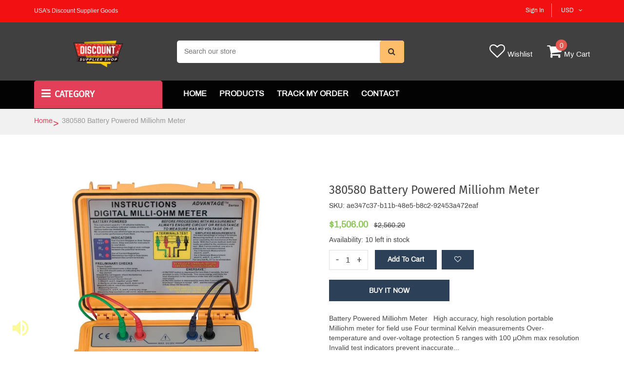

--- FILE ---
content_type: text/html; charset=utf-8
request_url: https://discountsuppliershop.com/products/battery-powered-milliohm-meter
body_size: 39690
content:
<!doctype html>
<!--[if IE 8]><html class="no-js lt-ie9" lang="en"> <![endif]-->
<!--[if IE 9 ]><html class="ie9 no-js"> <![endif]-->
<!--[if (gt IE 9)|!(IE)]><!--> <html class="no-js" lang="en"> <!--<![endif]-->
<head>

  <!-- Basic page needs ================================================== -->
  <meta charset="utf-8">
  <meta http-equiv="X-UA-Compatible" content="IE=edge,chrome=1">

  
  <link rel="shortcut icon" href="//discountsuppliershop.com/cdn/shop/t/3/assets/favicon.png?v=2975946882600223531677551090" type="image/png" />
  

  <!-- Title and description ================================================== -->
  <title>
  380580 Battery Powered Milliohm Meter &ndash; Discount Supplier Shop Nationwide USA
  </title>

  
  <meta name="description" content="Battery Powered Milliohm Meter   High accuracy, high resolution portable Milliohm meter for field use Four terminal Kelvin measurements Over-temperature and over-voltage protection 5 ranges with 100 µOhm max resolution Invalid test indicators prevent inaccurate measurements Battery Powered Milliohm Meter Battery operat">
  

  <!-- Helpers ================================================== -->
  <!-- /snippets/social-meta-tags.liquid -->


  <meta property="og:type" content="product">
  <meta property="og:title" content="380580 Battery Powered Milliohm Meter">
  
    <meta property="og:image" content="http://discountsuppliershop.com/cdn/shop/products/864104247ce50b33559f730df8472eaf_grande.jpg?v=1677344735">
    <meta property="og:image:secure_url" content="https://discountsuppliershop.com/cdn/shop/products/864104247ce50b33559f730df8472eaf_grande.jpg?v=1677344735">
  
  <meta property="og:description" content="Battery Powered Milliohm Meter
 

High accuracy, high resolution portable Milliohm meter for field use
Four terminal Kelvin measurements
Over-temperature and over-voltage protection
5 ranges with 100 µOhm max resolution
Invalid test indicators prevent inaccurate measurements



Battery Powered Milliohm Meter
Battery operated to facilitate in-the-field use, Milliohm Meter provides five resistance ranges with resolution as low as 0.1 milliohms, and the 4-wire Kelvin clip connection provides optimum accuracy. Typical applications include transformer, motor coil, and PC board resistance measurements.
Additional Features
Measurements are displayed on a large, 2000 count LCD. Additional features include over-temperature and over-voltage protection, Auto-Hold, Auto power off, and invalid test indicators to prevent inaccurate measurement.
What&#39;s in the Box
Unit is housed in a built-in water resistant case and comes with eight AA batteries, two sets of test leads (4-wire with four alligator clips and 4-wire with two Kelvin alligator clips), and user manual.
  
What is a MilliOhm?
The units of measure for resistances less than 1 Ohm (Ω) are Milli- (mΩ) and Micro-(μΩ)Ohms. One MilliOhm (1mΩ) is equal to one thousandth of an ohm (0.001). One MicroOhm (1μΩ) is equal to one millionth of an ohm (0.000001). For example, 0.5 ohms (one half an ohm) is equal to 500mΩ.
Why are 4-wire connections required when making milliohm measurements?
Test leads always introduce a small amount of additional resistance into a measurement. This is acceptable in non-critical measurements such as megohm resistances. However, when measuring milliohms in a critical application, any additional resistance can render the measurement useless. This is why 4-wire (Kelvin) connections are imperative.

">
  <meta property="og:price:amount" content="1,506.00">
  <meta property="og:price:currency" content="USD">

<meta property="og:url" content="https://discountsuppliershop.com/products/battery-powered-milliohm-meter">
<meta property="og:site_name" content="Discount Supplier Shop Nationwide USA">




  <meta name="twitter:card" content="summary">


  <meta name="twitter:title" content="380580 Battery Powered Milliohm Meter">
  <meta name="twitter:description" content="Battery Powered Milliohm Meter
 

High accuracy, high resolution portable Milliohm meter for field use
Four terminal Kelvin measurements
Over-temperature and over-voltage protection
5 ranges with 100 ">
  <meta name="twitter:image" content="https://discountsuppliershop.com/cdn/shop/products/864104247ce50b33559f730df8472eaf_grande.jpg?v=1677344735">
  <meta name="twitter:image:width" content="600">
  <meta name="twitter:image:height" content="600">


  
  <link rel="canonical" href="https://discountsuppliershop.com/products/battery-powered-milliohm-meter">
  <meta name="viewport" content="width=device-width,initial-scale=1,shrink-to-fit=no">
  <meta name="theme-color" content="#747474">

  <!-- CSS ================================================== -->
  <link href="//discountsuppliershop.com/cdn/shop/t/3/assets/timber.scss.css?v=129918088604993623911677432215" rel="stylesheet" type="text/css" media="all" />
  <link href="//discountsuppliershop.com/cdn/shop/t/3/assets/preloader.css?v=91689511410486745351677431974" rel="stylesheet" type="text/css" media="all" />
  <link href="//discountsuppliershop.com/cdn/shop/t/3/assets/bootstrap.min.css?v=55687638094033413301677431949" rel="stylesheet" type="text/css" media="all" />
  <link href="//discountsuppliershop.com/cdn/shop/t/3/assets/animate.css?v=76902959087579964801677431948" rel="stylesheet" type="text/css" media="all" />
  <link href="//discountsuppliershop.com/cdn/shop/t/3/assets/meanmenu.min.css?v=80335172288880813451677431951" rel="stylesheet" type="text/css" media="all" />
  <link href="//discountsuppliershop.com/cdn/shop/t/3/assets/owl.carousel.css?v=100847393044616809951677431951" rel="stylesheet" type="text/css" media="all" />
  <link href="//discountsuppliershop.com/cdn/shop/t/3/assets/font-awesome.min.css?v=140533306961432629691677431949" rel="stylesheet" type="text/css" media="all" />
  <link href="//discountsuppliershop.com/cdn/shop/t/3/assets/material-design-iconic-font.css?v=146025959603064133441677431950" rel="stylesheet" type="text/css" media="all" />
  <link href="//discountsuppliershop.com/cdn/shop/t/3/assets/chosen.min.css?v=82253631281163040701677431949" rel="stylesheet" type="text/css" media="all" />
  <link href="//discountsuppliershop.com/cdn/shop/t/3/assets/flexslider.css?v=98937550660614448321677431949" rel="stylesheet" type="text/css" media="all" />
  <link href="//discountsuppliershop.com/cdn/shop/t/3/assets/style.css?v=126853221177309897131677431952" rel="stylesheet" type="text/css" media="all" />
  <link href="//discountsuppliershop.com/cdn/shop/t/3/assets/responsive.css?v=128438996373733415661677431951" rel="stylesheet" type="text/css" media="all" />
  
  <link href="//discountsuppliershop.com/cdn/shop/t/3/assets/custom.css?v=140369184897783071561677431949" rel="stylesheet" type="text/css" media="all" />
  
  <link href="//discountsuppliershop.com/cdn/shop/t/3/assets/custom-responsive.css?v=1048266756165632021677431949" rel="stylesheet" type="text/css" media="all" />
  
  <link href="//discountsuppliershop.com/cdn/shop/t/3/assets/skin-theme.css?v=2174517404883372181677628541" rel="stylesheet" type="text/css" media="all" />
  <link href="//discountsuppliershop.com/cdn/shop/t/3/assets/theme-color.css?v=163601703981985093431677628795" rel="stylesheet" type="text/css" media="all" />

  <!-- Header hook for plugins ================================================== -->
  <script>window.performance && window.performance.mark && window.performance.mark('shopify.content_for_header.start');</script><meta id="shopify-digital-wallet" name="shopify-digital-wallet" content="/72331723033/digital_wallets/dialog">
<meta name="shopify-checkout-api-token" content="220532fe4e847496803f04043d970edd">
<meta id="in-context-paypal-metadata" data-shop-id="72331723033" data-venmo-supported="true" data-environment="production" data-locale="en_US" data-paypal-v4="true" data-currency="USD">
<link rel="alternate" type="application/json+oembed" href="https://discountsuppliershop.com/products/battery-powered-milliohm-meter.oembed">
<script async="async" src="/checkouts/internal/preloads.js?locale=en-US"></script>
<link rel="preconnect" href="https://shop.app" crossorigin="anonymous">
<script async="async" src="https://shop.app/checkouts/internal/preloads.js?locale=en-US&shop_id=72331723033" crossorigin="anonymous"></script>
<script id="apple-pay-shop-capabilities" type="application/json">{"shopId":72331723033,"countryCode":"US","currencyCode":"USD","merchantCapabilities":["supports3DS"],"merchantId":"gid:\/\/shopify\/Shop\/72331723033","merchantName":"Discount Supplier Shop Nationwide USA","requiredBillingContactFields":["postalAddress","email"],"requiredShippingContactFields":["postalAddress","email"],"shippingType":"shipping","supportedNetworks":["visa","masterCard","amex","discover","elo","jcb"],"total":{"type":"pending","label":"Discount Supplier Shop Nationwide USA","amount":"1.00"},"shopifyPaymentsEnabled":true,"supportsSubscriptions":true}</script>
<script id="shopify-features" type="application/json">{"accessToken":"220532fe4e847496803f04043d970edd","betas":["rich-media-storefront-analytics"],"domain":"discountsuppliershop.com","predictiveSearch":true,"shopId":72331723033,"locale":"en"}</script>
<script>var Shopify = Shopify || {};
Shopify.shop = "district-suppliers.myshopify.com";
Shopify.locale = "en";
Shopify.currency = {"active":"USD","rate":"1.0"};
Shopify.country = "US";
Shopify.theme = {"name":"Angara-v2-0-7-store-2.0","id":144401826073,"schema_name":null,"schema_version":null,"theme_store_id":null,"role":"main"};
Shopify.theme.handle = "null";
Shopify.theme.style = {"id":null,"handle":null};
Shopify.cdnHost = "discountsuppliershop.com/cdn";
Shopify.routes = Shopify.routes || {};
Shopify.routes.root = "/";</script>
<script type="module">!function(o){(o.Shopify=o.Shopify||{}).modules=!0}(window);</script>
<script>!function(o){function n(){var o=[];function n(){o.push(Array.prototype.slice.apply(arguments))}return n.q=o,n}var t=o.Shopify=o.Shopify||{};t.loadFeatures=n(),t.autoloadFeatures=n()}(window);</script>
<script>
  window.ShopifyPay = window.ShopifyPay || {};
  window.ShopifyPay.apiHost = "shop.app\/pay";
  window.ShopifyPay.redirectState = null;
</script>
<script id="shop-js-analytics" type="application/json">{"pageType":"product"}</script>
<script defer="defer" async type="module" src="//discountsuppliershop.com/cdn/shopifycloud/shop-js/modules/v2/client.init-shop-cart-sync_C5BV16lS.en.esm.js"></script>
<script defer="defer" async type="module" src="//discountsuppliershop.com/cdn/shopifycloud/shop-js/modules/v2/chunk.common_CygWptCX.esm.js"></script>
<script type="module">
  await import("//discountsuppliershop.com/cdn/shopifycloud/shop-js/modules/v2/client.init-shop-cart-sync_C5BV16lS.en.esm.js");
await import("//discountsuppliershop.com/cdn/shopifycloud/shop-js/modules/v2/chunk.common_CygWptCX.esm.js");

  window.Shopify.SignInWithShop?.initShopCartSync?.({"fedCMEnabled":true,"windoidEnabled":true});

</script>
<script>
  window.Shopify = window.Shopify || {};
  if (!window.Shopify.featureAssets) window.Shopify.featureAssets = {};
  window.Shopify.featureAssets['shop-js'] = {"shop-cart-sync":["modules/v2/client.shop-cart-sync_ZFArdW7E.en.esm.js","modules/v2/chunk.common_CygWptCX.esm.js"],"init-fed-cm":["modules/v2/client.init-fed-cm_CmiC4vf6.en.esm.js","modules/v2/chunk.common_CygWptCX.esm.js"],"shop-button":["modules/v2/client.shop-button_tlx5R9nI.en.esm.js","modules/v2/chunk.common_CygWptCX.esm.js"],"shop-cash-offers":["modules/v2/client.shop-cash-offers_DOA2yAJr.en.esm.js","modules/v2/chunk.common_CygWptCX.esm.js","modules/v2/chunk.modal_D71HUcav.esm.js"],"init-windoid":["modules/v2/client.init-windoid_sURxWdc1.en.esm.js","modules/v2/chunk.common_CygWptCX.esm.js"],"shop-toast-manager":["modules/v2/client.shop-toast-manager_ClPi3nE9.en.esm.js","modules/v2/chunk.common_CygWptCX.esm.js"],"init-shop-email-lookup-coordinator":["modules/v2/client.init-shop-email-lookup-coordinator_B8hsDcYM.en.esm.js","modules/v2/chunk.common_CygWptCX.esm.js"],"init-shop-cart-sync":["modules/v2/client.init-shop-cart-sync_C5BV16lS.en.esm.js","modules/v2/chunk.common_CygWptCX.esm.js"],"avatar":["modules/v2/client.avatar_BTnouDA3.en.esm.js"],"pay-button":["modules/v2/client.pay-button_FdsNuTd3.en.esm.js","modules/v2/chunk.common_CygWptCX.esm.js"],"init-customer-accounts":["modules/v2/client.init-customer-accounts_DxDtT_ad.en.esm.js","modules/v2/client.shop-login-button_C5VAVYt1.en.esm.js","modules/v2/chunk.common_CygWptCX.esm.js","modules/v2/chunk.modal_D71HUcav.esm.js"],"init-shop-for-new-customer-accounts":["modules/v2/client.init-shop-for-new-customer-accounts_ChsxoAhi.en.esm.js","modules/v2/client.shop-login-button_C5VAVYt1.en.esm.js","modules/v2/chunk.common_CygWptCX.esm.js","modules/v2/chunk.modal_D71HUcav.esm.js"],"shop-login-button":["modules/v2/client.shop-login-button_C5VAVYt1.en.esm.js","modules/v2/chunk.common_CygWptCX.esm.js","modules/v2/chunk.modal_D71HUcav.esm.js"],"init-customer-accounts-sign-up":["modules/v2/client.init-customer-accounts-sign-up_CPSyQ0Tj.en.esm.js","modules/v2/client.shop-login-button_C5VAVYt1.en.esm.js","modules/v2/chunk.common_CygWptCX.esm.js","modules/v2/chunk.modal_D71HUcav.esm.js"],"shop-follow-button":["modules/v2/client.shop-follow-button_Cva4Ekp9.en.esm.js","modules/v2/chunk.common_CygWptCX.esm.js","modules/v2/chunk.modal_D71HUcav.esm.js"],"checkout-modal":["modules/v2/client.checkout-modal_BPM8l0SH.en.esm.js","modules/v2/chunk.common_CygWptCX.esm.js","modules/v2/chunk.modal_D71HUcav.esm.js"],"lead-capture":["modules/v2/client.lead-capture_Bi8yE_yS.en.esm.js","modules/v2/chunk.common_CygWptCX.esm.js","modules/v2/chunk.modal_D71HUcav.esm.js"],"shop-login":["modules/v2/client.shop-login_D6lNrXab.en.esm.js","modules/v2/chunk.common_CygWptCX.esm.js","modules/v2/chunk.modal_D71HUcav.esm.js"],"payment-terms":["modules/v2/client.payment-terms_CZxnsJam.en.esm.js","modules/v2/chunk.common_CygWptCX.esm.js","modules/v2/chunk.modal_D71HUcav.esm.js"]};
</script>
<script>(function() {
  var isLoaded = false;
  function asyncLoad() {
    if (isLoaded) return;
    isLoaded = true;
    var urls = ["https:\/\/calm-peak-11671.herokuapp.com\/player.js?shop=district-suppliers.myshopify.com","https:\/\/static.klaviyo.com\/onsite\/js\/XNkGHi\/klaviyo.js?company_id=XNkGHi\u0026shop=district-suppliers.myshopify.com"];
    for (var i = 0; i < urls.length; i++) {
      var s = document.createElement('script');
      s.type = 'text/javascript';
      s.async = true;
      s.src = urls[i];
      var x = document.getElementsByTagName('script')[0];
      x.parentNode.insertBefore(s, x);
    }
  };
  if(window.attachEvent) {
    window.attachEvent('onload', asyncLoad);
  } else {
    window.addEventListener('load', asyncLoad, false);
  }
})();</script>
<script id="__st">var __st={"a":72331723033,"offset":-18000,"reqid":"2056abba-9629-4797-b6e1-9e964143d641-1768657028","pageurl":"discountsuppliershop.com\/products\/battery-powered-milliohm-meter","u":"ae6381fedc25","p":"product","rtyp":"product","rid":8132055171353};</script>
<script>window.ShopifyPaypalV4VisibilityTracking = true;</script>
<script id="captcha-bootstrap">!function(){'use strict';const t='contact',e='account',n='new_comment',o=[[t,t],['blogs',n],['comments',n],[t,'customer']],c=[[e,'customer_login'],[e,'guest_login'],[e,'recover_customer_password'],[e,'create_customer']],r=t=>t.map((([t,e])=>`form[action*='/${t}']:not([data-nocaptcha='true']) input[name='form_type'][value='${e}']`)).join(','),a=t=>()=>t?[...document.querySelectorAll(t)].map((t=>t.form)):[];function s(){const t=[...o],e=r(t);return a(e)}const i='password',u='form_key',d=['recaptcha-v3-token','g-recaptcha-response','h-captcha-response',i],f=()=>{try{return window.sessionStorage}catch{return}},m='__shopify_v',_=t=>t.elements[u];function p(t,e,n=!1){try{const o=window.sessionStorage,c=JSON.parse(o.getItem(e)),{data:r}=function(t){const{data:e,action:n}=t;return t[m]||n?{data:e,action:n}:{data:t,action:n}}(c);for(const[e,n]of Object.entries(r))t.elements[e]&&(t.elements[e].value=n);n&&o.removeItem(e)}catch(o){console.error('form repopulation failed',{error:o})}}const l='form_type',E='cptcha';function T(t){t.dataset[E]=!0}const w=window,h=w.document,L='Shopify',v='ce_forms',y='captcha';let A=!1;((t,e)=>{const n=(g='f06e6c50-85a8-45c8-87d0-21a2b65856fe',I='https://cdn.shopify.com/shopifycloud/storefront-forms-hcaptcha/ce_storefront_forms_captcha_hcaptcha.v1.5.2.iife.js',D={infoText:'Protected by hCaptcha',privacyText:'Privacy',termsText:'Terms'},(t,e,n)=>{const o=w[L][v],c=o.bindForm;if(c)return c(t,g,e,D).then(n);var r;o.q.push([[t,g,e,D],n]),r=I,A||(h.body.append(Object.assign(h.createElement('script'),{id:'captcha-provider',async:!0,src:r})),A=!0)});var g,I,D;w[L]=w[L]||{},w[L][v]=w[L][v]||{},w[L][v].q=[],w[L][y]=w[L][y]||{},w[L][y].protect=function(t,e){n(t,void 0,e),T(t)},Object.freeze(w[L][y]),function(t,e,n,w,h,L){const[v,y,A,g]=function(t,e,n){const i=e?o:[],u=t?c:[],d=[...i,...u],f=r(d),m=r(i),_=r(d.filter((([t,e])=>n.includes(e))));return[a(f),a(m),a(_),s()]}(w,h,L),I=t=>{const e=t.target;return e instanceof HTMLFormElement?e:e&&e.form},D=t=>v().includes(t);t.addEventListener('submit',(t=>{const e=I(t);if(!e)return;const n=D(e)&&!e.dataset.hcaptchaBound&&!e.dataset.recaptchaBound,o=_(e),c=g().includes(e)&&(!o||!o.value);(n||c)&&t.preventDefault(),c&&!n&&(function(t){try{if(!f())return;!function(t){const e=f();if(!e)return;const n=_(t);if(!n)return;const o=n.value;o&&e.removeItem(o)}(t);const e=Array.from(Array(32),(()=>Math.random().toString(36)[2])).join('');!function(t,e){_(t)||t.append(Object.assign(document.createElement('input'),{type:'hidden',name:u})),t.elements[u].value=e}(t,e),function(t,e){const n=f();if(!n)return;const o=[...t.querySelectorAll(`input[type='${i}']`)].map((({name:t})=>t)),c=[...d,...o],r={};for(const[a,s]of new FormData(t).entries())c.includes(a)||(r[a]=s);n.setItem(e,JSON.stringify({[m]:1,action:t.action,data:r}))}(t,e)}catch(e){console.error('failed to persist form',e)}}(e),e.submit())}));const S=(t,e)=>{t&&!t.dataset[E]&&(n(t,e.some((e=>e===t))),T(t))};for(const o of['focusin','change'])t.addEventListener(o,(t=>{const e=I(t);D(e)&&S(e,y())}));const B=e.get('form_key'),M=e.get(l),P=B&&M;t.addEventListener('DOMContentLoaded',(()=>{const t=y();if(P)for(const e of t)e.elements[l].value===M&&p(e,B);[...new Set([...A(),...v().filter((t=>'true'===t.dataset.shopifyCaptcha))])].forEach((e=>S(e,t)))}))}(h,new URLSearchParams(w.location.search),n,t,e,['guest_login'])})(!0,!0)}();</script>
<script integrity="sha256-4kQ18oKyAcykRKYeNunJcIwy7WH5gtpwJnB7kiuLZ1E=" data-source-attribution="shopify.loadfeatures" defer="defer" src="//discountsuppliershop.com/cdn/shopifycloud/storefront/assets/storefront/load_feature-a0a9edcb.js" crossorigin="anonymous"></script>
<script crossorigin="anonymous" defer="defer" src="//discountsuppliershop.com/cdn/shopifycloud/storefront/assets/shopify_pay/storefront-65b4c6d7.js?v=20250812"></script>
<script data-source-attribution="shopify.dynamic_checkout.dynamic.init">var Shopify=Shopify||{};Shopify.PaymentButton=Shopify.PaymentButton||{isStorefrontPortableWallets:!0,init:function(){window.Shopify.PaymentButton.init=function(){};var t=document.createElement("script");t.src="https://discountsuppliershop.com/cdn/shopifycloud/portable-wallets/latest/portable-wallets.en.js",t.type="module",document.head.appendChild(t)}};
</script>
<script data-source-attribution="shopify.dynamic_checkout.buyer_consent">
  function portableWalletsHideBuyerConsent(e){var t=document.getElementById("shopify-buyer-consent"),n=document.getElementById("shopify-subscription-policy-button");t&&n&&(t.classList.add("hidden"),t.setAttribute("aria-hidden","true"),n.removeEventListener("click",e))}function portableWalletsShowBuyerConsent(e){var t=document.getElementById("shopify-buyer-consent"),n=document.getElementById("shopify-subscription-policy-button");t&&n&&(t.classList.remove("hidden"),t.removeAttribute("aria-hidden"),n.addEventListener("click",e))}window.Shopify?.PaymentButton&&(window.Shopify.PaymentButton.hideBuyerConsent=portableWalletsHideBuyerConsent,window.Shopify.PaymentButton.showBuyerConsent=portableWalletsShowBuyerConsent);
</script>
<script>
  function portableWalletsCleanup(e){e&&e.src&&console.error("Failed to load portable wallets script "+e.src);var t=document.querySelectorAll("shopify-accelerated-checkout .shopify-payment-button__skeleton, shopify-accelerated-checkout-cart .wallet-cart-button__skeleton"),e=document.getElementById("shopify-buyer-consent");for(let e=0;e<t.length;e++)t[e].remove();e&&e.remove()}function portableWalletsNotLoadedAsModule(e){e instanceof ErrorEvent&&"string"==typeof e.message&&e.message.includes("import.meta")&&"string"==typeof e.filename&&e.filename.includes("portable-wallets")&&(window.removeEventListener("error",portableWalletsNotLoadedAsModule),window.Shopify.PaymentButton.failedToLoad=e,"loading"===document.readyState?document.addEventListener("DOMContentLoaded",window.Shopify.PaymentButton.init):window.Shopify.PaymentButton.init())}window.addEventListener("error",portableWalletsNotLoadedAsModule);
</script>

<script type="module" src="https://discountsuppliershop.com/cdn/shopifycloud/portable-wallets/latest/portable-wallets.en.js" onError="portableWalletsCleanup(this)" crossorigin="anonymous"></script>
<script nomodule>
  document.addEventListener("DOMContentLoaded", portableWalletsCleanup);
</script>

<link id="shopify-accelerated-checkout-styles" rel="stylesheet" media="screen" href="https://discountsuppliershop.com/cdn/shopifycloud/portable-wallets/latest/accelerated-checkout-backwards-compat.css" crossorigin="anonymous">
<style id="shopify-accelerated-checkout-cart">
        #shopify-buyer-consent {
  margin-top: 1em;
  display: inline-block;
  width: 100%;
}

#shopify-buyer-consent.hidden {
  display: none;
}

#shopify-subscription-policy-button {
  background: none;
  border: none;
  padding: 0;
  text-decoration: underline;
  font-size: inherit;
  cursor: pointer;
}

#shopify-subscription-policy-button::before {
  box-shadow: none;
}

      </style>

<script>window.performance && window.performance.mark && window.performance.mark('shopify.content_for_header.end');</script>
  <!-- /snippets/oldIE-js.liquid -->


<!--[if lt IE 9]>
<script src="//cdnjs.cloudflare.com/ajax/libs/html5shiv/3.7.2/html5shiv.min.js" type="text/javascript"></script>
<script src="//discountsuppliershop.com/cdn/shop/t/3/assets/respond.min.js?v=52248677837542619231677431951" type="text/javascript"></script>
<link href="//discountsuppliershop.com/cdn/shop/t/3/assets/respond-proxy.html" id="respond-proxy" rel="respond-proxy" />
<link href="//discountsuppliershop.com/search?q=278138a2329331e4710a52c9a94477ad" id="respond-redirect" rel="respond-redirect" />
<script src="//discountsuppliershop.com/search?q=278138a2329331e4710a52c9a94477ad" type="text/javascript"></script>
<![endif]-->



  <script src="//ajax.googleapis.com/ajax/libs/jquery/1.12.4/jquery.min.js" type="text/javascript"></script>
  <script src="//discountsuppliershop.com/cdn/shop/t/3/assets/modernizr-2.8.3.min.js?v=174727525422211915231677431951" type="text/javascript"></script>
  <script src="//discountsuppliershop.com/cdn/shop/t/3/assets/jquery-1.12.0.min.js?v=180303338299147220221677431950" type="text/javascript"></script>
  <script src="//discountsuppliershop.com/cdn/shop/t/3/assets/jquery-migrate-v1.4.1.js?v=74754078088640826101677431950" type="text/javascript"></script>
  <script src="//discountsuppliershop.com/cdn/shop/t/3/assets/bootstrap.min.js?v=134738697181928476761677431949" type="text/javascript"></script>
  <script src="//discountsuppliershop.com/cdn/shop/t/3/assets/owl.carousel.min.js?v=75813715580695946121677431951" type="text/javascript"></script>
  <script src="//discountsuppliershop.com/cdn/shop/t/3/assets/jquery.meanmenu.js?v=42706991605309220461677431950" type="text/javascript"></script>
  <script src="//discountsuppliershop.com/cdn/shop/t/3/assets/wow.min.js?v=39643156713238791011677431952" type="text/javascript"></script>
  <script src="//discountsuppliershop.com/cdn/shop/t/3/assets/jquery.countdown.min.js?v=29429270968214146521677431950" type="text/javascript"></script>
  <script src="//discountsuppliershop.com/cdn/shop/t/3/assets/jquery.counterup.min.js?v=72741712870112733821677431950" type="text/javascript"></script>
  <script src="//discountsuppliershop.com/cdn/shop/t/3/assets/waypoints.min.js?v=109620183588257736861677431952" type="text/javascript"></script>
  <script src="//discountsuppliershop.com/cdn/shop/t/3/assets/chosen.jquery.min.js?v=101943860237146378301677431949" type="text/javascript"></script>
  <script src="//discountsuppliershop.com/cdn/shop/t/3/assets/jquery.flexslider.js?v=123793033804719356321677431950" type="text/javascript"></script>
  <script src="//discountsuppliershop.com/cdn/shop/t/3/assets/plugins.js?v=106320929221809899411677431951" type="text/javascript"></script>
  
  <script src="//discountsuppliershop.com/cdn/shop/t/3/assets/jquery.matchHeight.js?v=2422420511068287131677431950" type="text/javascript"></script>
  <script src="//discountsuppliershop.com/cdn/shop/t/3/assets/instafeed.min.js?v=113591108456926230921677431950" type="text/javascript"></script>
  
  <!-- Ajax Cart js -->
  <script src="//discountsuppliershop.com/cdn/shopifycloud/storefront/assets/themes_support/option_selection-b017cd28.js" type="text/javascript"></script>
  <script src="//discountsuppliershop.com/cdn/shopifycloud/storefront/assets/themes_support/api.jquery-7ab1a3a4.js" type="text/javascript"></script>
  <script src="//discountsuppliershop.com/cdn/shop/t/3/assets/cart.api.js?v=80067607456315013471677431949" type="text/javascript"></script>
  
  <script src="//discountsuppliershop.com/cdn/shop/t/3/assets/theme.js?v=74321891716206185651677431952" type="text/javascript"></script>
  
  <script async>
    window.money_format = "${{amount}} USD"; 
  </script>

  
  
    <script src="//discountsuppliershop.com/cdn/shopifycloud/storefront/assets/themes_support/shopify_common-5f594365.js" type="text/javascript"></script>
  
  
  <!-- "snippets/alireviews_core.liquid" was not rendered, the associated app was uninstalled --> 
  <meta name="google-site-verification" content="aI0p5QtxUMGY3R1UgVPOeXJlinjE0xcaPz_LiZAA4tc" />
  <script async defer src="https://tools.luckyorange.com/core/lo.js?site-id=b4d4b3c7"></script>
<link href="https://monorail-edge.shopifysvc.com" rel="dns-prefetch">
<script>(function(){if ("sendBeacon" in navigator && "performance" in window) {try {var session_token_from_headers = performance.getEntriesByType('navigation')[0].serverTiming.find(x => x.name == '_s').description;} catch {var session_token_from_headers = undefined;}var session_cookie_matches = document.cookie.match(/_shopify_s=([^;]*)/);var session_token_from_cookie = session_cookie_matches && session_cookie_matches.length === 2 ? session_cookie_matches[1] : "";var session_token = session_token_from_headers || session_token_from_cookie || "";function handle_abandonment_event(e) {var entries = performance.getEntries().filter(function(entry) {return /monorail-edge.shopifysvc.com/.test(entry.name);});if (!window.abandonment_tracked && entries.length === 0) {window.abandonment_tracked = true;var currentMs = Date.now();var navigation_start = performance.timing.navigationStart;var payload = {shop_id: 72331723033,url: window.location.href,navigation_start,duration: currentMs - navigation_start,session_token,page_type: "product"};window.navigator.sendBeacon("https://monorail-edge.shopifysvc.com/v1/produce", JSON.stringify({schema_id: "online_store_buyer_site_abandonment/1.1",payload: payload,metadata: {event_created_at_ms: currentMs,event_sent_at_ms: currentMs}}));}}window.addEventListener('pagehide', handle_abandonment_event);}}());</script>
<script id="web-pixels-manager-setup">(function e(e,d,r,n,o){if(void 0===o&&(o={}),!Boolean(null===(a=null===(i=window.Shopify)||void 0===i?void 0:i.analytics)||void 0===a?void 0:a.replayQueue)){var i,a;window.Shopify=window.Shopify||{};var t=window.Shopify;t.analytics=t.analytics||{};var s=t.analytics;s.replayQueue=[],s.publish=function(e,d,r){return s.replayQueue.push([e,d,r]),!0};try{self.performance.mark("wpm:start")}catch(e){}var l=function(){var e={modern:/Edge?\/(1{2}[4-9]|1[2-9]\d|[2-9]\d{2}|\d{4,})\.\d+(\.\d+|)|Firefox\/(1{2}[4-9]|1[2-9]\d|[2-9]\d{2}|\d{4,})\.\d+(\.\d+|)|Chrom(ium|e)\/(9{2}|\d{3,})\.\d+(\.\d+|)|(Maci|X1{2}).+ Version\/(15\.\d+|(1[6-9]|[2-9]\d|\d{3,})\.\d+)([,.]\d+|)( \(\w+\)|)( Mobile\/\w+|) Safari\/|Chrome.+OPR\/(9{2}|\d{3,})\.\d+\.\d+|(CPU[ +]OS|iPhone[ +]OS|CPU[ +]iPhone|CPU IPhone OS|CPU iPad OS)[ +]+(15[._]\d+|(1[6-9]|[2-9]\d|\d{3,})[._]\d+)([._]\d+|)|Android:?[ /-](13[3-9]|1[4-9]\d|[2-9]\d{2}|\d{4,})(\.\d+|)(\.\d+|)|Android.+Firefox\/(13[5-9]|1[4-9]\d|[2-9]\d{2}|\d{4,})\.\d+(\.\d+|)|Android.+Chrom(ium|e)\/(13[3-9]|1[4-9]\d|[2-9]\d{2}|\d{4,})\.\d+(\.\d+|)|SamsungBrowser\/([2-9]\d|\d{3,})\.\d+/,legacy:/Edge?\/(1[6-9]|[2-9]\d|\d{3,})\.\d+(\.\d+|)|Firefox\/(5[4-9]|[6-9]\d|\d{3,})\.\d+(\.\d+|)|Chrom(ium|e)\/(5[1-9]|[6-9]\d|\d{3,})\.\d+(\.\d+|)([\d.]+$|.*Safari\/(?![\d.]+ Edge\/[\d.]+$))|(Maci|X1{2}).+ Version\/(10\.\d+|(1[1-9]|[2-9]\d|\d{3,})\.\d+)([,.]\d+|)( \(\w+\)|)( Mobile\/\w+|) Safari\/|Chrome.+OPR\/(3[89]|[4-9]\d|\d{3,})\.\d+\.\d+|(CPU[ +]OS|iPhone[ +]OS|CPU[ +]iPhone|CPU IPhone OS|CPU iPad OS)[ +]+(10[._]\d+|(1[1-9]|[2-9]\d|\d{3,})[._]\d+)([._]\d+|)|Android:?[ /-](13[3-9]|1[4-9]\d|[2-9]\d{2}|\d{4,})(\.\d+|)(\.\d+|)|Mobile Safari.+OPR\/([89]\d|\d{3,})\.\d+\.\d+|Android.+Firefox\/(13[5-9]|1[4-9]\d|[2-9]\d{2}|\d{4,})\.\d+(\.\d+|)|Android.+Chrom(ium|e)\/(13[3-9]|1[4-9]\d|[2-9]\d{2}|\d{4,})\.\d+(\.\d+|)|Android.+(UC? ?Browser|UCWEB|U3)[ /]?(15\.([5-9]|\d{2,})|(1[6-9]|[2-9]\d|\d{3,})\.\d+)\.\d+|SamsungBrowser\/(5\.\d+|([6-9]|\d{2,})\.\d+)|Android.+MQ{2}Browser\/(14(\.(9|\d{2,})|)|(1[5-9]|[2-9]\d|\d{3,})(\.\d+|))(\.\d+|)|K[Aa][Ii]OS\/(3\.\d+|([4-9]|\d{2,})\.\d+)(\.\d+|)/},d=e.modern,r=e.legacy,n=navigator.userAgent;return n.match(d)?"modern":n.match(r)?"legacy":"unknown"}(),u="modern"===l?"modern":"legacy",c=(null!=n?n:{modern:"",legacy:""})[u],f=function(e){return[e.baseUrl,"/wpm","/b",e.hashVersion,"modern"===e.buildTarget?"m":"l",".js"].join("")}({baseUrl:d,hashVersion:r,buildTarget:u}),m=function(e){var d=e.version,r=e.bundleTarget,n=e.surface,o=e.pageUrl,i=e.monorailEndpoint;return{emit:function(e){var a=e.status,t=e.errorMsg,s=(new Date).getTime(),l=JSON.stringify({metadata:{event_sent_at_ms:s},events:[{schema_id:"web_pixels_manager_load/3.1",payload:{version:d,bundle_target:r,page_url:o,status:a,surface:n,error_msg:t},metadata:{event_created_at_ms:s}}]});if(!i)return console&&console.warn&&console.warn("[Web Pixels Manager] No Monorail endpoint provided, skipping logging."),!1;try{return self.navigator.sendBeacon.bind(self.navigator)(i,l)}catch(e){}var u=new XMLHttpRequest;try{return u.open("POST",i,!0),u.setRequestHeader("Content-Type","text/plain"),u.send(l),!0}catch(e){return console&&console.warn&&console.warn("[Web Pixels Manager] Got an unhandled error while logging to Monorail."),!1}}}}({version:r,bundleTarget:l,surface:e.surface,pageUrl:self.location.href,monorailEndpoint:e.monorailEndpoint});try{o.browserTarget=l,function(e){var d=e.src,r=e.async,n=void 0===r||r,o=e.onload,i=e.onerror,a=e.sri,t=e.scriptDataAttributes,s=void 0===t?{}:t,l=document.createElement("script"),u=document.querySelector("head"),c=document.querySelector("body");if(l.async=n,l.src=d,a&&(l.integrity=a,l.crossOrigin="anonymous"),s)for(var f in s)if(Object.prototype.hasOwnProperty.call(s,f))try{l.dataset[f]=s[f]}catch(e){}if(o&&l.addEventListener("load",o),i&&l.addEventListener("error",i),u)u.appendChild(l);else{if(!c)throw new Error("Did not find a head or body element to append the script");c.appendChild(l)}}({src:f,async:!0,onload:function(){if(!function(){var e,d;return Boolean(null===(d=null===(e=window.Shopify)||void 0===e?void 0:e.analytics)||void 0===d?void 0:d.initialized)}()){var d=window.webPixelsManager.init(e)||void 0;if(d){var r=window.Shopify.analytics;r.replayQueue.forEach((function(e){var r=e[0],n=e[1],o=e[2];d.publishCustomEvent(r,n,o)})),r.replayQueue=[],r.publish=d.publishCustomEvent,r.visitor=d.visitor,r.initialized=!0}}},onerror:function(){return m.emit({status:"failed",errorMsg:"".concat(f," has failed to load")})},sri:function(e){var d=/^sha384-[A-Za-z0-9+/=]+$/;return"string"==typeof e&&d.test(e)}(c)?c:"",scriptDataAttributes:o}),m.emit({status:"loading"})}catch(e){m.emit({status:"failed",errorMsg:(null==e?void 0:e.message)||"Unknown error"})}}})({shopId: 72331723033,storefrontBaseUrl: "https://discountsuppliershop.com",extensionsBaseUrl: "https://extensions.shopifycdn.com/cdn/shopifycloud/web-pixels-manager",monorailEndpoint: "https://monorail-edge.shopifysvc.com/unstable/produce_batch",surface: "storefront-renderer",enabledBetaFlags: ["2dca8a86"],webPixelsConfigList: [{"id":"shopify-app-pixel","configuration":"{}","eventPayloadVersion":"v1","runtimeContext":"STRICT","scriptVersion":"0450","apiClientId":"shopify-pixel","type":"APP","privacyPurposes":["ANALYTICS","MARKETING"]},{"id":"shopify-custom-pixel","eventPayloadVersion":"v1","runtimeContext":"LAX","scriptVersion":"0450","apiClientId":"shopify-pixel","type":"CUSTOM","privacyPurposes":["ANALYTICS","MARKETING"]}],isMerchantRequest: false,initData: {"shop":{"name":"Discount Supplier Shop Nationwide USA","paymentSettings":{"currencyCode":"USD"},"myshopifyDomain":"district-suppliers.myshopify.com","countryCode":"US","storefrontUrl":"https:\/\/discountsuppliershop.com"},"customer":null,"cart":null,"checkout":null,"productVariants":[{"price":{"amount":1506.0,"currencyCode":"USD"},"product":{"title":"380580 Battery Powered Milliohm Meter","vendor":"District Suppliers","id":"8132055171353","untranslatedTitle":"380580 Battery Powered Milliohm Meter","url":"\/products\/battery-powered-milliohm-meter","type":"Commercial \/ Industrial Equipment"},"id":"44624081748249","image":{"src":"\/\/discountsuppliershop.com\/cdn\/shop\/products\/864104247ce50b33559f730df8472eaf.jpg?v=1677344735"},"sku":"ae347c37-b11b-48e5-b8c2-92453a472eaf","title":"380580","untranslatedTitle":"380580"}],"purchasingCompany":null},},"https://discountsuppliershop.com/cdn","fcfee988w5aeb613cpc8e4bc33m6693e112",{"modern":"","legacy":""},{"shopId":"72331723033","storefrontBaseUrl":"https:\/\/discountsuppliershop.com","extensionBaseUrl":"https:\/\/extensions.shopifycdn.com\/cdn\/shopifycloud\/web-pixels-manager","surface":"storefront-renderer","enabledBetaFlags":"[\"2dca8a86\"]","isMerchantRequest":"false","hashVersion":"fcfee988w5aeb613cpc8e4bc33m6693e112","publish":"custom","events":"[[\"page_viewed\",{}],[\"product_viewed\",{\"productVariant\":{\"price\":{\"amount\":1506.0,\"currencyCode\":\"USD\"},\"product\":{\"title\":\"380580 Battery Powered Milliohm Meter\",\"vendor\":\"District Suppliers\",\"id\":\"8132055171353\",\"untranslatedTitle\":\"380580 Battery Powered Milliohm Meter\",\"url\":\"\/products\/battery-powered-milliohm-meter\",\"type\":\"Commercial \/ Industrial Equipment\"},\"id\":\"44624081748249\",\"image\":{\"src\":\"\/\/discountsuppliershop.com\/cdn\/shop\/products\/864104247ce50b33559f730df8472eaf.jpg?v=1677344735\"},\"sku\":\"ae347c37-b11b-48e5-b8c2-92453a472eaf\",\"title\":\"380580\",\"untranslatedTitle\":\"380580\"}}]]"});</script><script>
  window.ShopifyAnalytics = window.ShopifyAnalytics || {};
  window.ShopifyAnalytics.meta = window.ShopifyAnalytics.meta || {};
  window.ShopifyAnalytics.meta.currency = 'USD';
  var meta = {"product":{"id":8132055171353,"gid":"gid:\/\/shopify\/Product\/8132055171353","vendor":"District Suppliers","type":"Commercial \/ Industrial Equipment","handle":"battery-powered-milliohm-meter","variants":[{"id":44624081748249,"price":150600,"name":"380580 Battery Powered Milliohm Meter - 380580","public_title":"380580","sku":"ae347c37-b11b-48e5-b8c2-92453a472eaf"}],"remote":false},"page":{"pageType":"product","resourceType":"product","resourceId":8132055171353,"requestId":"2056abba-9629-4797-b6e1-9e964143d641-1768657028"}};
  for (var attr in meta) {
    window.ShopifyAnalytics.meta[attr] = meta[attr];
  }
</script>
<script class="analytics">
  (function () {
    var customDocumentWrite = function(content) {
      var jquery = null;

      if (window.jQuery) {
        jquery = window.jQuery;
      } else if (window.Checkout && window.Checkout.$) {
        jquery = window.Checkout.$;
      }

      if (jquery) {
        jquery('body').append(content);
      }
    };

    var hasLoggedConversion = function(token) {
      if (token) {
        return document.cookie.indexOf('loggedConversion=' + token) !== -1;
      }
      return false;
    }

    var setCookieIfConversion = function(token) {
      if (token) {
        var twoMonthsFromNow = new Date(Date.now());
        twoMonthsFromNow.setMonth(twoMonthsFromNow.getMonth() + 2);

        document.cookie = 'loggedConversion=' + token + '; expires=' + twoMonthsFromNow;
      }
    }

    var trekkie = window.ShopifyAnalytics.lib = window.trekkie = window.trekkie || [];
    if (trekkie.integrations) {
      return;
    }
    trekkie.methods = [
      'identify',
      'page',
      'ready',
      'track',
      'trackForm',
      'trackLink'
    ];
    trekkie.factory = function(method) {
      return function() {
        var args = Array.prototype.slice.call(arguments);
        args.unshift(method);
        trekkie.push(args);
        return trekkie;
      };
    };
    for (var i = 0; i < trekkie.methods.length; i++) {
      var key = trekkie.methods[i];
      trekkie[key] = trekkie.factory(key);
    }
    trekkie.load = function(config) {
      trekkie.config = config || {};
      trekkie.config.initialDocumentCookie = document.cookie;
      var first = document.getElementsByTagName('script')[0];
      var script = document.createElement('script');
      script.type = 'text/javascript';
      script.onerror = function(e) {
        var scriptFallback = document.createElement('script');
        scriptFallback.type = 'text/javascript';
        scriptFallback.onerror = function(error) {
                var Monorail = {
      produce: function produce(monorailDomain, schemaId, payload) {
        var currentMs = new Date().getTime();
        var event = {
          schema_id: schemaId,
          payload: payload,
          metadata: {
            event_created_at_ms: currentMs,
            event_sent_at_ms: currentMs
          }
        };
        return Monorail.sendRequest("https://" + monorailDomain + "/v1/produce", JSON.stringify(event));
      },
      sendRequest: function sendRequest(endpointUrl, payload) {
        // Try the sendBeacon API
        if (window && window.navigator && typeof window.navigator.sendBeacon === 'function' && typeof window.Blob === 'function' && !Monorail.isIos12()) {
          var blobData = new window.Blob([payload], {
            type: 'text/plain'
          });

          if (window.navigator.sendBeacon(endpointUrl, blobData)) {
            return true;
          } // sendBeacon was not successful

        } // XHR beacon

        var xhr = new XMLHttpRequest();

        try {
          xhr.open('POST', endpointUrl);
          xhr.setRequestHeader('Content-Type', 'text/plain');
          xhr.send(payload);
        } catch (e) {
          console.log(e);
        }

        return false;
      },
      isIos12: function isIos12() {
        return window.navigator.userAgent.lastIndexOf('iPhone; CPU iPhone OS 12_') !== -1 || window.navigator.userAgent.lastIndexOf('iPad; CPU OS 12_') !== -1;
      }
    };
    Monorail.produce('monorail-edge.shopifysvc.com',
      'trekkie_storefront_load_errors/1.1',
      {shop_id: 72331723033,
      theme_id: 144401826073,
      app_name: "storefront",
      context_url: window.location.href,
      source_url: "//discountsuppliershop.com/cdn/s/trekkie.storefront.cd680fe47e6c39ca5d5df5f0a32d569bc48c0f27.min.js"});

        };
        scriptFallback.async = true;
        scriptFallback.src = '//discountsuppliershop.com/cdn/s/trekkie.storefront.cd680fe47e6c39ca5d5df5f0a32d569bc48c0f27.min.js';
        first.parentNode.insertBefore(scriptFallback, first);
      };
      script.async = true;
      script.src = '//discountsuppliershop.com/cdn/s/trekkie.storefront.cd680fe47e6c39ca5d5df5f0a32d569bc48c0f27.min.js';
      first.parentNode.insertBefore(script, first);
    };
    trekkie.load(
      {"Trekkie":{"appName":"storefront","development":false,"defaultAttributes":{"shopId":72331723033,"isMerchantRequest":null,"themeId":144401826073,"themeCityHash":"4098821913244279062","contentLanguage":"en","currency":"USD","eventMetadataId":"49a2c06a-ba1a-419c-9682-7d3ccdcab1c5"},"isServerSideCookieWritingEnabled":true,"monorailRegion":"shop_domain","enabledBetaFlags":["65f19447"]},"Session Attribution":{},"S2S":{"facebookCapiEnabled":false,"source":"trekkie-storefront-renderer","apiClientId":580111}}
    );

    var loaded = false;
    trekkie.ready(function() {
      if (loaded) return;
      loaded = true;

      window.ShopifyAnalytics.lib = window.trekkie;

      var originalDocumentWrite = document.write;
      document.write = customDocumentWrite;
      try { window.ShopifyAnalytics.merchantGoogleAnalytics.call(this); } catch(error) {};
      document.write = originalDocumentWrite;

      window.ShopifyAnalytics.lib.page(null,{"pageType":"product","resourceType":"product","resourceId":8132055171353,"requestId":"2056abba-9629-4797-b6e1-9e964143d641-1768657028","shopifyEmitted":true});

      var match = window.location.pathname.match(/checkouts\/(.+)\/(thank_you|post_purchase)/)
      var token = match? match[1]: undefined;
      if (!hasLoggedConversion(token)) {
        setCookieIfConversion(token);
        window.ShopifyAnalytics.lib.track("Viewed Product",{"currency":"USD","variantId":44624081748249,"productId":8132055171353,"productGid":"gid:\/\/shopify\/Product\/8132055171353","name":"380580 Battery Powered Milliohm Meter - 380580","price":"1506.00","sku":"ae347c37-b11b-48e5-b8c2-92453a472eaf","brand":"District Suppliers","variant":"380580","category":"Commercial \/ Industrial Equipment","nonInteraction":true,"remote":false},undefined,undefined,{"shopifyEmitted":true});
      window.ShopifyAnalytics.lib.track("monorail:\/\/trekkie_storefront_viewed_product\/1.1",{"currency":"USD","variantId":44624081748249,"productId":8132055171353,"productGid":"gid:\/\/shopify\/Product\/8132055171353","name":"380580 Battery Powered Milliohm Meter - 380580","price":"1506.00","sku":"ae347c37-b11b-48e5-b8c2-92453a472eaf","brand":"District Suppliers","variant":"380580","category":"Commercial \/ Industrial Equipment","nonInteraction":true,"remote":false,"referer":"https:\/\/discountsuppliershop.com\/products\/battery-powered-milliohm-meter"});
      }
    });


        var eventsListenerScript = document.createElement('script');
        eventsListenerScript.async = true;
        eventsListenerScript.src = "//discountsuppliershop.com/cdn/shopifycloud/storefront/assets/shop_events_listener-3da45d37.js";
        document.getElementsByTagName('head')[0].appendChild(eventsListenerScript);

})();</script>
<script
  defer
  src="https://discountsuppliershop.com/cdn/shopifycloud/perf-kit/shopify-perf-kit-3.0.4.min.js"
  data-application="storefront-renderer"
  data-shop-id="72331723033"
  data-render-region="gcp-us-central1"
  data-page-type="product"
  data-theme-instance-id="144401826073"
  data-theme-name=""
  data-theme-version=""
  data-monorail-region="shop_domain"
  data-resource-timing-sampling-rate="10"
  data-shs="true"
  data-shs-beacon="true"
  data-shs-export-with-fetch="true"
  data-shs-logs-sample-rate="1"
  data-shs-beacon-endpoint="https://discountsuppliershop.com/api/collect"
></script>
</head>


<body id="380580-battery-powered-milliohm-meter" class="template-product" >

	

	
  
	
  
	<div id="shopify-section-header" class="shopify-section">
<header id="section-header">
  
<div class="header-top-area">
  <div class="container">
    <div class="row">
      <div class="col-lg-4 col-md-4 col-sm-5 col-xs-12">
        <div class="header-top-left">
          <p>USA's Discount Supplier Goods</p>
        </div>
      </div>
      <div class="col-lg-8 col-md-8 col-sm-7 col-xs-12">
        <div class="header-link text-right">
          <ul>
            
            
            <li>
              
              <a href="https://discountsuppliershop.com/customer_authentication/redirect?locale=en&region_country=US">Sign In</a>
              
            </li>
           <li class="common-currency-picker currency">
  <a><span class="current-currency">USD</span><i class="fa fa-angle-down"></i></a>
  <div class="dollar-submenu">
    
    <ul>
      
      
      
      
      <li data-currency="USD" class="currency__item"><a style="cursor: pointer">&#036; USD</a></li>
      
      
      
      
      <li data-currency="EUR" class="currency__item"><a style="cursor: pointer">&#128; EUR</a></li>
      
      
      
      
      <li data-currency="GBP" class="currency__item"><a style="cursor: pointer">&#163; GBP</a></li>
      
      
      
      
      <li data-currency="INR" class="currency__item"><a style="cursor: pointer">&#x20B9; INR</a></li>
      
      
      
      
      <li data-currency="JPY" class="currency__item"><a style="cursor: pointer">&#165; JPY</a></li>
      
    </ul>
  </div>
</li>
          </ul>
        </div>
      </div>
    </div>
  </div>
</div>



<style>
 
  #section-header .header-top-area .header-top-left p {
    color: #ffffff;
}
  #section-header .header-top-area .header-link ul li a {
    color: #ffffff;
}
  #section-header .header-top-area .header-link ul li a:hover {
    color: #e23e57;
}
  #section-header .header-top-area .header-link ul > li {
    border-right: 1px solid #bec4cb;
}
  #section-header .header-top-area .header-link ul li.currency a {
    color: #ffffff;
}
  #section-header .header-top-area .dollar-submenu {
    background: #474e58 none repeat scroll 0 0;
}
  #section-header .header-top-area .header-link ul li.currency .dollar-submenu ul li > a {
    color: #ffffff;
}
    #section-header .header-top-area .dollar-submenu ul li {
    border-right: 0;
}
  #section-header .header-top-area .header-link ul li.currency .dollar-submenu ul li > a:hover {
    color: #e23e57;
}
    #section-header .header-top-area .header-link ul li:last-child {
    border-right: 0;
}
  
      #section-header .header-top-area{
    background: #f21111;
  }

  #section-header .header-top-area{
    padding-top:7px;
  }

  #section-header .header-top-area{
    padding-bottom:7px;
  }


  @media (min-width: 768px) and (max-width: 991px){

   #section-header  .header-top-area{
      padding-top:7px;
    }

    #section-header .header-top-area{
      padding-bottom:7px;
    }

  }
  @media (max-width: 767px) {

    #section-header .header-top-area{
      padding-top:7px;
    }

    #section-header .header-top-area{
      padding-bottom:7px;
    }
  }

  
</style> 





  
<div class="header-min-area">
  <div class="container">
    <div class="row">
      <div class="col-lg-3 col-md-3 col-sm-3 col-xs-12">
        <!-- logo-area-start -->
        <div class="logo-area">
          
          
          <a href="/">
            <img src="//discountsuppliershop.com/cdn/shop/files/commercial-industrial-equipment-supplies-near-me_3_300x.png?v=1677432158" alt="Discount Supplier Shop Nationwide USA"srcset="//discountsuppliershop.com/cdn/shop/files/commercial-industrial-equipment-supplies-near-me_3_300x.png?v=1677432158 1x, //discountsuppliershop.com/cdn/shop/files/commercial-industrial-equipment-supplies-near-me_3_300x@2x.png?v=1677432158 2x">
          </a>
          
        </div>
        <!-- logo-area-end -->
      </div>
      <div class="col-lg-9 col-md-9 col-sm-9 col-xs-12">   
        
<div class="header-search">
  <form action="/search" method="get" role="search" >
    <input type="search" name="q" value="" placeholder="Search our store" class="input-group-field" aria-label="Search our store">
    <button type="submit"><i class="fa fa-search"></i></button>
  </form>
</div>

        


<div class="shopping-area">
  <ul>
    <li class="number"><a href="/cart"><i class="fa fa-shopping-cart"></i>My Cart</a><span class="bigcounter">0</span>
      <div  style="display:block;" class="shopping-cart cart-empty-title">
        <h2>Your cart is currently empty.</h2>
      </div>
      <div  style="display:none;" class="shopping-cart mini-cart">
        <ul>
          
        </ul>
        <div class="mini-cart-total">
          <span>Total</span>
          <span class="total-price shopping-cart__total">$0.00</span>
        </div>
        <div class="cart-button">
          
          <a href="/cart" title="Cart">View Cart</a>   
          
          
          <a href="/checkout" title="Checkout" class="right">Checkout</a> 
          
        </div>
      </div>
    </li>
    
    <li>
      
      <a href="https://discountsuppliershop.com/customer_authentication/redirect?locale=en&region_country=US"><i class="fa fa-heart-o"></i>Wishlist</a>
      
    </li>
    
  </ul>
</div>
      </div>
    </div>
  </div>
</div>




<style>

#section-header .header-min-area .header-search form input {
    background: #ffffff none repeat scroll 0 0;
        color: #333333;
}
  #section-header .header-min-area .header-search form {
    border: 0px solid #e4e4e4;
}
  
  #section-header .header-min-area .header-search form button {
    background: #febd69 none repeat scroll 0 0;
    color: #333333;
}
    #section-header .header-min-area .header-search form button:hover {
    background: #febd69 none repeat scroll 0 0;
    color: #333333;
}
#section-header .header-min-area .shopping-area ul li a {
    color: #ffffff;
} 
#section-header .header-min-area .shopping-area ul li a:hover {
    color: #e23e57;
}

#section-header .header-min-area .shopping-cart .cart-button a {
    background: #666666;
    color: #ffffff;
}
#section-header .header-min-area .shopping-cart .cart-button a:hover {
    background: #ffffff;
    color: #e23e57;
}
  
 #section-header .header-min-area  .shopping-area ul li.number > span {
    background:  #e65951 none repeat scroll 0 0;
    color:  #ffffff;
}
  
 #section-header .header-min-area  .shopping-cart {
    background: #222222 none repeat scroll 0 0;
}

     #section-header .header-min-area {
    background: #414040;
  }

  #section-header .header-min-area {
    padding-top:30px;
  }

  #section-header .header-min-area {
    padding-bottom:30px;
  }


  @media (min-width: 768px) and (max-width: 991px){

    #section-header .header-min-area {
      padding-top:30px;
    }

    #section-header .header-min-area {
      padding-bottom:30px;
    }

  }
  @media (max-width: 767px) {

    #section-header .header-min-area {
      padding-top:30px;
    }

    #section-header .header-min-area {
      padding-bottom:0px;
    }
  }
  

</style>
  
<div class="header-bottom-area hidden-xs hidden-sm" id="sticky-header">
  <div class="container">
    <div class="row">
      <div class="col-lg-3 col-md-3 col-sm-4 col-xs-12">
        <div class="Category-area">
  <h3><i class="fa fa-bars"></i>Category</h3>
  <div class="category-menu category-none">
    <nav>
      <ul>
        
        
        
        
        <li class=""><a href="/collections/general-tools">General Tools</a></li>
        
        
        
        
        <li class=""><a href="/collections/commercial-industrial-equipment">Commercial/Industrial Equipment</a></li>
        
        
        
        
        <li class=""><a href="/collections/lifestyle-items">Lifestyle Items</a></li>
        
        
        
        
        <li class=""><a href="/collections/miscellaneous-and-accessories">Miscellaneous and Accessories</a></li>
        
        
        
        
        <li class=""><a href="/collections/electronics">Electronics</a></li>
        
        
        
        
        <li class=""><a href="/collections/furniture">Furniture</a></li>
        
        
        <li class="side-show"><a href="#"><i class="fa fa-plus-circle"></i><i class="fa fa-minus-circle "></i>More Categories</a></li>
      </ul>
    </nav>
  </div>
</div>
      </div>
      <div class="col-lg-9 col-md-9 col-sm-8 hidden-xs hidden-sm">
        <div class="main-menu-area  hidden-xs hidden-sm">
  <ul>
     
   	 
     
    <li ><a href="/">Home</a>
	
    
   	 
     
    <li ><a href="/collections/all">Products</a>
	
    
   	 
     
    <li ><a href="/apps/tracktor/track">Track My Order</a>
	
    
   	 
     
    <li ><a href="/pages/contact">Contact</a>
	
     
  </ul>
</div>
      </div>
    </div>
  </div>
</div>


<style>
  
  #section-header .header-bottom-area .Category-area h3 {
    background: #e23e57 none repeat scroll 0 0;
    color: #ffffff;
}
  #section-header .header-bottom-area .category-menu {
    background: #ffffff none repeat scroll 0 0;
    border: 1px solid #eaeaea;
}
  #section-header .header-bottom-area .category-menu ul > li {
    border-bottom: 1px solid #ededed;
}
 #section-header .header-bottom-area  .category-menu ul li > a {
    color: #444444;
}
 #section-header .header-bottom-area  .category-menu ul > li:hover > a {
    background-color: #e23e57!important;
    color: #ffffff;
}
  #section-header .header-bottom-area .category-menu ul li > ul.category-submenu {
    background:  #ffffff none repeat scroll 0 0;
    border: 1px solid #e5e5e3;
}
  #section-header .header-bottom-area .category-menu ul li > ul.category-submenu li a.title {
    border-bottom: 2px solid #f1f1f1;
    color: #333333;
    background-color: transparent!important;
}
    #section-header .header-bottom-area .category-menu ul li > ul.category-submenu li a.title:hover {
    color: #e23e57;
}
 #section-header .header-bottom-area  .category-menu ul li > ul.category-submenu li a.title:before {
    background-color: #e23e57;
}
   #section-header .header-bottom-area .category-menu ul li > ul.category-submenu li > ul li,   #section-header .header-bottom-area  .category-menu ul li > ul.category-submenu li {
    border-bottom: 0;
    background-color: transparent!important;
}
  #section-header .header-bottom-area .category-menu ul li > ul.category-submenu li > ul li a {
    color:  #444444;
}
#section-header .header-bottom-area .category-menu ul li > ul.category-submenu li > ul li a:hover {
    color: #e23e57;
    background-color: transparent!important;
}
 
  
#section-header .header-bottom-area .main-menu-area ul li a {
    color: #ffffff;
}
  #section-header .header-bottom-area .main-menu-area ul li:hover a {
    color: #e23e57;
}
 #section-header .header-bottom-area .main-menu-area ul li.active a {
    color: #e23e57;
}
  #section-header .header-bottom-area .main-menu-area ul li .sub-menu {
    background: #2d4059 none repeat scroll 0 0;
}
  #section-header .header-bottom-area .main-menu-area ul li .sub-menu ul li a {
    color: #ffffff;
}
  #section-header .header-bottom-area .main-menu-area ul li .sub-menu ul li a:hover {
    color: #e23e57;
}

  #section-header .header-bottom-area.sticky {
    background-color: #030303 !important;
}
  
   #section-header .header-bottom-area {
    background: #030303;
  }

  #section-header .header-bottom-area {
    padding-top:0px;
  }

  #section-header .header-bottom-area {
    padding-bottom:0px;
  }


  @media (min-width: 768px) and (max-width: 991px){

    #section-header .header-bottom-area {
      padding-top:0px;
    }

    #section-header .header-bottom-area {
      padding-bottom:0px;
    }

  }
  @media (max-width: 767px) {

    #section-header .header-bottom-area {
      padding-top:0px;
    }

    #section-header .header-bottom-area {
      padding-bottom:0px;
    }
  }

</style>
  <div class="mobile-menu-area hidden-md hidden-lg">
  <div class="container">
    <div class="row">
      <div class="col-lg-12">
        <div class="mobile-menu">
          <nav id="mobile-menu-active">
            <ul id="nav">
              <li><a href="collections/all">Category</a>
                <ul>
                  
                  
                  
                  
                  <li class=""><a href="/collections/general-tools">General Tools</a></li>
                  
                  
                  
                  
                  <li class=""><a href="/collections/commercial-industrial-equipment">Commercial/Industrial Equipment</a></li>
                  
                  
                  
                  
                  <li class=""><a href="/collections/lifestyle-items">Lifestyle Items</a></li>
                  
                  
                  
                  
                  <li class=""><a href="/collections/miscellaneous-and-accessories">Miscellaneous and Accessories</a></li>
                  
                  
                  
                  
                  <li class=""><a href="/collections/electronics">Electronics</a></li>
                  
                  
                  
                  
                  <li class=""><a href="/collections/furniture">Furniture</a></li>
                  
                  
                </ul>
              </li>
              
              
              
              <li>
                <a href="/">Home</a>
              </li>
              
              
              
              
              <li>
                <a href="/collections/all">Products</a>
              </li>
              
              
              
              
              <li>
                <a href="/apps/tracktor/track">Track My Order</a>
              </li>
              
              
              
              
              <li>
                <a href="/pages/contact">Contact</a>
              </li>
              
              
            </ul>
          </nav>
        </div>
      </div>
    </div>
  </div>
</div>

<style>

#section-header .mobile-menu-area {
    background:  #262626;
}
  #section-header .mean-container .mean-nav {
    background: #262626;
}
  
  #section-header .mean-container a.meanmenu-reveal {
    color: #ffffff;
}
  #section-header .mean-container a.meanmenu-reveal.meanclose {
    color: #ffffff;
}
  
  #section-header .mean-container .mean-bar::after {
    color: #ffffff;
}
  
  #section-header .mean-container .mean-nav ul li {
    background: #f8f8f8 none repeat scroll 0 0;
    border-top: 1px solid #dddddd;
}
  
  #section-header .mean-container .mean-nav ul li a {
    background: #f8f8f8 none repeat scroll 0 0;
    color: #666666;
}
  
  #section-header .mean-container .mean-nav ul li ul li a {
    border-top: 1px solid #f8f8f8;
    color: #444444;
}
  
    #section-header .mean-container .mean-nav ul li ul li ul li a {
    border-top: 1px solid #f8f8f8;
    color: #444444;
}
  
  
  </style>
</header>

<style data-shopify>#section-header{}
  @media (min-width: 768px) and (max-width: 991px) {
    #section-header{}
  }
  @media (max-width: 767px) {
    #section-header{}
  }</style><style>
    
  .theme-logo img{
    max-width: 300px;
  }
  
</style> 




<script>      
       
 /*----------------------------
 TOP Menu Stick
------------------------------ */
$(window).on('scroll',function() {
if ($(this).scrollTop() > 120){  
    $('#sticky-header').addClass("sticky");
  }
  else{
    $('#sticky-header').removeClass("sticky");
  }
}); 

</script>










<style> #shopify-section-header .logo-area {display: flex; justify-content: center; padding: 0px; margin-top: -40px; margin-bottom: -50px; max-width: 100%; width: 100%;} </style></div>

	
	<!-- BREADCRUMBS SETCTION START -->

<div class="breadcrumbs-section">
  <div class="breadcrumbs">
    <div class="container">
      <div class="row">
        <div class="col-xs-12">
          <div class="breadcrumbs-inner">
            
<nav class="" role="navigation" aria-label="breadcrumbs">
  <ul class="breadcrumb-list">
    <li>
      <a href="/" title="Back to the home page">Home</a>
    </li>
    <li>
      
      
      <span>380580 Battery Powered Milliohm Meter</span>
      
    </li>
  </ul>
</nav>


<style>
  .breadcrumbs {
    background-color: #f1f1f1;
    
     
  }
  
  .breadcrumb-list > li > a {
    color: #e23e57;
  }

</style>
          </div>
        </div>
      </div>
    </div>
  </div>
</div>

<!-- BREADCRUMBS SETCTION END -->
	

	<main role="main">
	<div id="shopify-section-template--18060131664153__main" class="shopify-section"><!-- product-main-area-start -->
<div class="product-main-area" id="section-template--18060131664153__main">
  <div class="container">
    <div class="row">
      <div class="col-lg-6 col-md-6 col-sm-6 col-xs-12 rtl">
        <!-- Place somewhere in the <body> of your page -->
        <div>
          <ul class="slides" id="ProductPhoto"><img id="ProductPhotoImg" class=" product-zoom  product_variant_image" 
                 data-image-id="" alt="380580 Battery Powered Milliohm Meter" 
                 data-zoom-image="//discountsuppliershop.com/cdn/shop/products/864104247ce50b33559f730df8472eaf_1024x1024.jpg?v=1677344735" 
                 src="//discountsuppliershop.com/cdn/shop/products/864104247ce50b33559f730df8472eaf_1024x1024.jpg?v=1677344735">
          </ul>
        </div>
        
      </div>
      <div class="col-lg-6 col-md-6 col-sm-6 col-xs-12">
        <div class="product-info-main">
          <form method="post" action="/cart/add" id="AddToCartForm" accept-charset="UTF-8" class="shopify-product-form" enctype="multipart/form-data"><input type="hidden" name="form_type" value="product" /><input type="hidden" name="utf8" value="✓" /> <div class="page-title">
            <h1 id="popup_cart_title">380580 Battery Powered Milliohm Meter</h1>
          </div>
          <div class="product-sku">SKU: <span class="variant-sku">ae347c37-b11b-48e5-b8c2-92453a472eaf</span></div>
          <div class="product-reviews-summary"><span class="shopify-product-reviews-badge" data-id="8132055171353"></span></div>
          <div class="product-info-price">
            <div class="price-final">
              <span id="ProductPrice" class="new" style="color:#8dc458">$1,506.00</span>
              
              <del><span id="ComparePrice" class="old" >$2,560.20</span></del>
              
            </div>
            <!-- For Unit Price  -->
            <small class="unit_price_box caption  hidden">
              <dd>
                <span id="product__unit_price"></span>
                <span aria-hidden="true">/</span>
                <span id="product__unit_price_value">
                </span>
              </dd>
            </small>
            <!-- For Unit Price  -->
          </div>
          <script>       
            var inv_qty = {};
            
            inv_qty[44624081748249] = 10;
            
          </script>            
          
          <div class="product-variant-inventory">
            <span class="inventory-title">Availability:</span> <span class="variant-inventory">10 left in stock</span>
          </div>
          

          <div class="product-variant-option"> 
  <select name="id" id="productSelect" class="product-single__variants" style="display:none;">
    
    
    <option  selected="selected"  data-sku="ae347c37-b11b-48e5-b8c2-92453a472eaf" value="44624081748249">380580 - $1,506.00 USD</option>
    
    
  </select><script>
    jQuery(function() {
      jQuery('.swatch :radio').change(function() {
        var optionIndex = jQuery(this).closest('.swatch').attr('data-option-index');
        var optionValue = jQuery(this).val();
        jQuery(this)
        .closest('form')
        .find('.single-option-selector')
        .eq(optionIndex)
        .val(optionValue)
        .trigger('change');
      });
    });
  </script></div><style>
  .product-variant-option .selector-wrapper{
  	display: none;
  }
</style>
          
          <div class="product-add-form">
            <div class="quality-button cart-plus-minus product-quantity-action quantity-selector">
              <input  type="text" value="1" name="quantity" class="cart-plus-minus-box">  
            </div><button name="add" type="submit" id="AddToCart" class="addtocart">
              <span class="addto">Add To Cart</span></button><script>
              jQuery('.addtocart').click(function(e) {
                e.preventDefault();
                Shopify.addItemFromFormStart('AddToCartForm', 8132055171353);
                                             });
            </script>
            <a class="action--wishlist tile-actions--btn flex wishlist-btn wishlist" href="javascript: void(0)" button-wishlist data-product-handle="battery-powered-milliohm-meter" title="Wishlist">
  <i class="fa fa-heart-o"></i>
  <i class="fa fa-circle-o-notch fa-spin"></i>
  <i class="fa fa-heart"></i>
</a>
          </div>
          
          <div class="Payment_button"><div data-shopify="payment-button" class="shopify-payment-button"> <shopify-accelerated-checkout recommended="null" fallback="{&quot;supports_subs&quot;:true,&quot;supports_def_opts&quot;:true,&quot;name&quot;:&quot;buy_it_now&quot;,&quot;wallet_params&quot;:{}}" access-token="220532fe4e847496803f04043d970edd" buyer-country="US" buyer-locale="en" buyer-currency="USD" variant-params="[{&quot;id&quot;:44624081748249,&quot;requiresShipping&quot;:true}]" shop-id="72331723033" enabled-flags="[&quot;ae0f5bf6&quot;]" disabled > <div class="shopify-payment-button__button" role="button" disabled aria-hidden="true" style="background-color: transparent; border: none"> <div class="shopify-payment-button__skeleton">&nbsp;</div> </div> </shopify-accelerated-checkout> <small id="shopify-buyer-consent" class="hidden" aria-hidden="true" data-consent-type="subscription"> This item is a recurring or deferred purchase. By continuing, I agree to the <span id="shopify-subscription-policy-button">cancellation policy</span> and authorize you to charge my payment method at the prices, frequency and dates listed on this page until my order is fulfilled or I cancel, if permitted. </small> </div>
</div>
          <div class="product-addto-links-text"><p>Battery Powered Milliohm Meter   High accuracy, high resolution portable Milliohm meter for field use Four terminal Kelvin measurements Over-temperature and over-voltage protection 5 ranges with 100 µOhm max resolution Invalid test indicators prevent inaccurate...</p></div>
          
          
          <div class="product-meta">
            <span class="posted-in">
              <span>Tag:</span>
              
              
              <a href="/collections/all/electrical-testing">Electrical Testing</a>,
              
              <a href="/collections/all/industrial-scientific">Industrial & Scientific</a>,
              
              <a href="/collections/all/measure-inspect">Measure & Inspect</a>
              
            </span>
          </div>
          

          <!-- Share -->
<div class="single-product-sharing">
  

  
  <span>Share:</span>
  <ul>
    <li>
      <a href="//www.facebook.com/sharer.php?u=https://discountsuppliershop.com/products/battery-powered-milliohm-meter" title="Share on Facebook" target="_blank"><i class="fa fa-facebook"></i></a>
    </li>
    <li>
      <a href="//twitter.com/share?text=380580%20Battery%20Powered%20Milliohm%20Meter&amp;url=https://discountsuppliershop.com/products/battery-powered-milliohm-meter;source=webclient" title="Share on Twitter" target="_blank"><i class="fa fa-twitter"></i></a>  
    </li>
    
    <li>
      <a href="//pinterest.com/pin/create/button/?url=https://discountsuppliershop.com/products/battery-powered-milliohm-meter&amp;media=http://discountsuppliershop.com/cdn/shop/products/864104247ce50b33559f730df8472eaf_1024x1024.jpg?v=1677344735&amp;description=380580%20Battery%20Powered%20Milliohm%20Meter" title="Share on Pinterest" target="_blank"><i class="fa fa-pinterest"></i></a>
    </li>
    
  </ul>
</div>
<div class="custom-payment-options"><div>
              <p>Guaranteed safe checkout</p>
            </div><div class="methods-of-payment"><img src="//discountsuppliershop.com/cdn/shopifycloud/storefront/assets/payment_icons/amazon-ec9fb491.svg" height="35" alt="amazon payments" /><img src="//discountsuppliershop.com/cdn/shopifycloud/storefront/assets/payment_icons/apple_pay-1721ebad.svg" height="35" alt="apple pay" /><img src="//discountsuppliershop.com/cdn/shopifycloud/storefront/assets/payment_icons/bitcoin-25bf0276.svg" height="35" alt="bitcoin" /><img src="//discountsuppliershop.com/cdn/shopifycloud/storefront/assets/payment_icons/google_pay-34c30515.svg" height="35" alt="google pay" /><img src="//discountsuppliershop.com/cdn/shopifycloud/storefront/assets/payment_icons/paypal-a7c68b85.svg" height="35" alt="paypal" /><img src="//discountsuppliershop.com/cdn/shopifycloud/storefront/assets/payment_icons/visa-65d650f7.svg" height="35" alt="visa" /></div>

<style>
  .methods-of-payment img { padding: 0.2em; }
  .lt-ie9 .methods-of-payment, .ie8 .methods-of-payment, .oldie .methods-of-payment { display: none; }
</style></div>
          
          
<input type="hidden" name="product-id" value="8132055171353" /><input type="hidden" name="section-id" value="template--18060131664153__main" /></form>
        </div>
      </div>
    </div>
  </div>
  <!-- product-main-area-end -->
</div><style data-shopify>#section-template--18060131664153__main{padding-top: 80px;
    padding-bottom: 80px;}
  @media (min-width: 768px) and (max-width: 991px) {
    #section-template--18060131664153__main{padding-top: 80px;
      padding-bottom: 80px;}
  }
  @media (max-width: 767px) {
    #section-template--18060131664153__main{padding-top: 60px;
      padding-bottom: 60px;}
  }</style>
<script src="//discountsuppliershop.com/cdn/shop/t/3/assets/jquery.elevateZoom-3.0.8.min.js?v=123299089282303306721677431950"></script><link href="//discountsuppliershop.com/cdn/shop/t/3/assets/jquery.fancybox.css?v=95878193068690839161677431950" rel="stylesheet" type="text/css" media="all" />
<script src="//discountsuppliershop.com/cdn/shop/t/3/assets/jquery.fancybox.min.js?v=52186688543886745331677431950"></script>

<script>
  $(document).ready(function() {
    $('.fancybox').fancybox();
  });
</script><script>
  
     // Preorder
  var var_array = {"44624081748249": {qty: "10", inventory_policy: "deny" },},
  var_num = '';
 
  var selectCallback = function(variant, selector) {
    timber.productPage({
      money_format: "${{amount}}",
      variant: variant,
      selector: selector
    });
    
                
      // Preorder
    var addToCartBtn = $('.addtocart');
    
    if (variant) {
      
       
      
           // Preorder
       if (variant.inventory_management != null) {
        for( variant_id in var_array){
          if(variant.id == variant_id ){
            var_num = var_array[variant_id].qty;
            var inventoryQuantity = parseInt(var_num);
            var inventroyPolicy = var_array[variant_id].inventory_policy;
          }
          if(inventoryQuantity <= 0 && inventroyPolicy === "continue"){
            addToCartBtn.text("Preorder");
          }else if(inventoryQuantity <= 0 && inventroyPolicy !== "continue"){
            addToCartBtn.text("Soldout");
          }else{
            addToCartBtn.text("Add To Cart");
          }
        }
      }
                               
      
      
      // Current variant select+
      var form = jQuery('#' + selector.domIdPrefix).closest('form');
      for (var i=0,length=variant.options.length; i<length; i++) {
        var val = variant.options[i].replace(/'/g,"&#039;");
        var radioButton = form.find(".swatch[data-option-index='" + i + "'] :radio[value='" + val +"']");
        if (radioButton.size()) {
          radioButton.get(0).checked = true;
        }
      }

      // Current sku pass
      $('.variant-sku').text(variant.sku);
    }else {
      $('.variant-sku').empty();
    }
	  
	  
	  
	  /* -- code added for Inventory -- */
      var selectors = {
        variantInventory: '.variant-inventory'
      };  
      var inventory_level = (inv_qty[ variant.id ]);
      if (inventory_level == 0){
        $(selectors.variantInventory, this.$container).html('Out of stock').show();
      }
      else if (inventory_level > 100) {
          $(selectors.variantInventory, this.$container).html("In stock").show();
      }                
      else {
        $(selectors.variantInventory, this.$container).html(inventory_level + ' left in stock').show();
      }
      /* - Inventory end - */
         
	  
	  
	  
	  
	  
	  
	  
	  
// product image zoom with variant
    if (variant && variant.featured_image) { 
      jQuery('#ProductThumbs a[data-image-id="' + variant.featured_image.id + '"]').trigger('click'); 
    }};
  


  jQuery(function($) {
    new Shopify.OptionSelectors('productSelect', {
      product: {"id":8132055171353,"title":"380580 Battery Powered Milliohm Meter","handle":"battery-powered-milliohm-meter","description":"\u003ch1 style=\"text-align: center;\"\u003eBattery Powered Milliohm Meter\u003c\/h1\u003e\n\u003cp style=\"text-align: center;\"\u003e\u003cimg src=\"https:\/\/cdn.shopify.com\/s\/files\/1\/0723\/3172\/3033\/files\/BatteryPoweredMilliohmMeter_480x480.png?v=1677827770\" alt=\"\" data-mce-fragment=\"1\" data-mce-src=\"https:\/\/cdn.shopify.com\/s\/files\/1\/0723\/3172\/3033\/files\/BatteryPoweredMilliohmMeter_480x480.png?v=1677827770\"\u003e \u003c\/p\u003e\n\u003cul\u003e\n\u003cli\u003eHigh accuracy, high resolution portable Milliohm meter for field use\u003c\/li\u003e\n\u003cli\u003eFour terminal Kelvin measurements\u003c\/li\u003e\n\u003cli\u003eOver-temperature and over-voltage protection\u003c\/li\u003e\n\u003cli\u003e5 ranges with 100 µOhm max resolution\u003c\/li\u003e\n\u003cli\u003eInvalid test indicators prevent inaccurate measurements\u003c\/li\u003e\n\u003c\/ul\u003e\n\u003cbr\u003e\n\u003cdiv\u003e\n\u003ch2 style=\"text-align: center;\"\u003e\u003cspan\u003eBattery Powered Milliohm Meter\u003c\/span\u003e\u003c\/h2\u003e\n\u003cp\u003e\u003cspan\u003eBattery operated to facilitate in-the-field use, Milliohm Meter provides five resistance ranges with resolution as low as 0.1 milliohms, and the 4-wire Kelvin clip connection provides optimum accuracy. Typical applications include transformer, motor coil, and PC board resistance measurements.\u003c\/span\u003e\u003c\/p\u003e\n\u003ch3\u003e\u003cspan\u003eAdditional Features\u003c\/span\u003e\u003c\/h3\u003e\n\u003cp\u003e\u003cspan\u003eMeasurements are displayed on a large, 2000 count LCD. Additional features include over-temperature and over-voltage protection, Auto-Hold, Auto power off, and invalid test indicators to prevent inaccurate measurement.\u003c\/span\u003e\u003c\/p\u003e\n\u003ch3\u003e\u003cspan\u003eWhat's in the Box\u003c\/span\u003e\u003c\/h3\u003e\n\u003cp\u003e\u003cspan\u003eUnit is housed in a built-in water resistant case and comes with eight AA batteries, two sets of test leads (4-wire with four alligator clips and 4-wire with two Kelvin alligator clips), and user manual.\u003c\/span\u003e\u003c\/p\u003e\n\u003cspan\u003e \u003cbr\u003e \u003c\/span\u003e\n\u003ch3\u003e\u003cspan\u003eWhat is a MilliOhm?\u003c\/span\u003e\u003c\/h3\u003e\n\u003cp\u003e\u003cspan\u003eThe units of measure for resistances less than 1 Ohm (Ω) are Milli- (mΩ) and Micro-(μΩ)Ohms. One MilliOhm (1mΩ) is equal to one thousandth of an ohm (0.001). One MicroOhm (1μΩ) is equal to one millionth of an ohm (0.000001). For example, 0.5 ohms (one half an ohm) is equal to 500mΩ.\u003c\/span\u003e\u003c\/p\u003e\n\u003ch3\u003e\u003cspan\u003eWhy are 4-wire connections required when making milliohm measurements?\u003c\/span\u003e\u003c\/h3\u003e\n\u003cp\u003e\u003cspan\u003eTest leads always introduce a small amount of additional resistance into a measurement. This is acceptable in non-critical measurements such as megohm resistances. However, when measuring milliohms in a critical application, any additional resistance can render the measurement useless. This is why 4-wire (Kelvin) connections are imperative.\u003c\/span\u003e\u003c\/p\u003e\n\u003ch4\u003e\u003cspan\u003e\u003c\/span\u003e\u003c\/h4\u003e\n\u003c\/div\u003e","published_at":"2023-02-25T12:05:34-05:00","created_at":"2023-02-25T12:05:34-05:00","vendor":"District Suppliers","type":"Commercial \/ Industrial Equipment","tags":["Electrical Testing","Industrial \u0026 Scientific","Measure \u0026 Inspect","Ohmmeters","Test"],"price":150600,"price_min":150600,"price_max":150600,"available":true,"price_varies":false,"compare_at_price":256020,"compare_at_price_min":256020,"compare_at_price_max":256020,"compare_at_price_varies":false,"variants":[{"id":44624081748249,"title":"380580","option1":"380580","option2":null,"option3":null,"sku":"ae347c37-b11b-48e5-b8c2-92453a472eaf","requires_shipping":true,"taxable":true,"featured_image":{"id":40674764128537,"product_id":8132055171353,"position":1,"created_at":"2023-02-25T12:05:35-05:00","updated_at":"2023-02-25T12:05:35-05:00","alt":"380580 Battery Powered Milliohm Meter","width":1007,"height":1500,"src":"\/\/discountsuppliershop.com\/cdn\/shop\/products\/864104247ce50b33559f730df8472eaf.jpg?v=1677344735","variant_ids":[44624081748249]},"available":true,"name":"380580 Battery Powered Milliohm Meter - 380580","public_title":"380580","options":["380580"],"price":150600,"weight":1500,"compare_at_price":256020,"inventory_management":"shopify","barcode":"313038480486","featured_media":{"alt":"380580 Battery Powered Milliohm Meter","id":33018747126041,"position":1,"preview_image":{"aspect_ratio":0.671,"height":1500,"width":1007,"src":"\/\/discountsuppliershop.com\/cdn\/shop\/products\/864104247ce50b33559f730df8472eaf.jpg?v=1677344735"}},"requires_selling_plan":false,"selling_plan_allocations":[]}],"images":["\/\/discountsuppliershop.com\/cdn\/shop\/products\/864104247ce50b33559f730df8472eaf.jpg?v=1677344735"],"featured_image":"\/\/discountsuppliershop.com\/cdn\/shop\/products\/864104247ce50b33559f730df8472eaf.jpg?v=1677344735","options":["Style"],"media":[{"alt":"380580 Battery Powered Milliohm Meter","id":33018747126041,"position":1,"preview_image":{"aspect_ratio":0.671,"height":1500,"width":1007,"src":"\/\/discountsuppliershop.com\/cdn\/shop\/products\/864104247ce50b33559f730df8472eaf.jpg?v=1677344735"},"aspect_ratio":0.671,"height":1500,"media_type":"image","src":"\/\/discountsuppliershop.com\/cdn\/shop\/products\/864104247ce50b33559f730df8472eaf.jpg?v=1677344735","width":1007}],"requires_selling_plan":false,"selling_plan_groups":[],"content":"\u003ch1 style=\"text-align: center;\"\u003eBattery Powered Milliohm Meter\u003c\/h1\u003e\n\u003cp style=\"text-align: center;\"\u003e\u003cimg src=\"https:\/\/cdn.shopify.com\/s\/files\/1\/0723\/3172\/3033\/files\/BatteryPoweredMilliohmMeter_480x480.png?v=1677827770\" alt=\"\" data-mce-fragment=\"1\" data-mce-src=\"https:\/\/cdn.shopify.com\/s\/files\/1\/0723\/3172\/3033\/files\/BatteryPoweredMilliohmMeter_480x480.png?v=1677827770\"\u003e \u003c\/p\u003e\n\u003cul\u003e\n\u003cli\u003eHigh accuracy, high resolution portable Milliohm meter for field use\u003c\/li\u003e\n\u003cli\u003eFour terminal Kelvin measurements\u003c\/li\u003e\n\u003cli\u003eOver-temperature and over-voltage protection\u003c\/li\u003e\n\u003cli\u003e5 ranges with 100 µOhm max resolution\u003c\/li\u003e\n\u003cli\u003eInvalid test indicators prevent inaccurate measurements\u003c\/li\u003e\n\u003c\/ul\u003e\n\u003cbr\u003e\n\u003cdiv\u003e\n\u003ch2 style=\"text-align: center;\"\u003e\u003cspan\u003eBattery Powered Milliohm Meter\u003c\/span\u003e\u003c\/h2\u003e\n\u003cp\u003e\u003cspan\u003eBattery operated to facilitate in-the-field use, Milliohm Meter provides five resistance ranges with resolution as low as 0.1 milliohms, and the 4-wire Kelvin clip connection provides optimum accuracy. Typical applications include transformer, motor coil, and PC board resistance measurements.\u003c\/span\u003e\u003c\/p\u003e\n\u003ch3\u003e\u003cspan\u003eAdditional Features\u003c\/span\u003e\u003c\/h3\u003e\n\u003cp\u003e\u003cspan\u003eMeasurements are displayed on a large, 2000 count LCD. Additional features include over-temperature and over-voltage protection, Auto-Hold, Auto power off, and invalid test indicators to prevent inaccurate measurement.\u003c\/span\u003e\u003c\/p\u003e\n\u003ch3\u003e\u003cspan\u003eWhat's in the Box\u003c\/span\u003e\u003c\/h3\u003e\n\u003cp\u003e\u003cspan\u003eUnit is housed in a built-in water resistant case and comes with eight AA batteries, two sets of test leads (4-wire with four alligator clips and 4-wire with two Kelvin alligator clips), and user manual.\u003c\/span\u003e\u003c\/p\u003e\n\u003cspan\u003e \u003cbr\u003e \u003c\/span\u003e\n\u003ch3\u003e\u003cspan\u003eWhat is a MilliOhm?\u003c\/span\u003e\u003c\/h3\u003e\n\u003cp\u003e\u003cspan\u003eThe units of measure for resistances less than 1 Ohm (Ω) are Milli- (mΩ) and Micro-(μΩ)Ohms. One MilliOhm (1mΩ) is equal to one thousandth of an ohm (0.001). One MicroOhm (1μΩ) is equal to one millionth of an ohm (0.000001). For example, 0.5 ohms (one half an ohm) is equal to 500mΩ.\u003c\/span\u003e\u003c\/p\u003e\n\u003ch3\u003e\u003cspan\u003eWhy are 4-wire connections required when making milliohm measurements?\u003c\/span\u003e\u003c\/h3\u003e\n\u003cp\u003e\u003cspan\u003eTest leads always introduce a small amount of additional resistance into a measurement. This is acceptable in non-critical measurements such as megohm resistances. However, when measuring milliohms in a critical application, any additional resistance can render the measurement useless. This is why 4-wire (Kelvin) connections are imperative.\u003c\/span\u003e\u003c\/p\u003e\n\u003ch4\u003e\u003cspan\u003e\u003c\/span\u003e\u003c\/h4\u003e\n\u003c\/div\u003e"},
      onVariantSelected: selectCallback,
      enableHistoryState: true
    });

    // Add label if only one product option and it isn't 'Title'. Could be 'Size'.
    
      $('.selector-wrapper:eq(0)').prepend('<label for="productSelect-option-0">Style</label>');
    

    // Hide selectors if we only have 1 variant and its title contains 'Default'.
    
  });function productZoom(){
    $(".product-zoom").elevateZoom({
      gallery: 'ProductThumbs',
      galleryActiveClass: "active",
      zoomType: "inner",
      cursor: "crosshair"
    });$(".product-zoom").on("click", function(e) {
      var ez = $('.product-zoom').data('elevateZoom');
      $.fancybox(ez.getGalleryList());
      return false;
    });
    
  };
  function productZoomDisable(){
    if( $(window).width() < 767 ) {
      $('.zoomContainer').remove();
      $(".product-zoom").removeData('elevateZoom');
      $(".product-zoom").removeData('zoomImage');
    } else {
      productZoom();
    }
  };

  productZoomDisable();

  $(window).resize(function() {
    productZoomDisable();
  });/*----------------------------
 flexslider-slider active
------------------------------ */
       $('.flexslider').flexslider({
    animation: "slide",
    controlNav: false,
    animationLoop: false,
    slideshow: false,
    itemWidth: 110 ,
    itemMargin: 5
  });
      
  
  
</script>

</div><div id="shopify-section-template--18060131664153__single-product-tab" class="shopify-section">
<!-- product-info-area-start -->
<div class="product-info-area" id="section-template--18060131664153__single-product-tab">
  <div class="container">
    <div class="row">
      <div class="col-lg-12">
        <!-- Nav tabs -->
        <ul class="nav nav-tabs" role="tablist">
          
          <li class="active"><a href="#Details" data-toggle="tab">Details</a></li>
          
          
          <li><a href="#Reviews" data-toggle="tab">Reviews</a></li>
          
          
          <li><a href="#comment_tab" data-toggle="tab">Comment</a></li>
          

          

          
          

        </ul>
        <div class="tab-content">
          
          <div class="tab-pane active" id="Details">
            <div class="valu"><h1 style="text-align: center;">Battery Powered Milliohm Meter</h1>
<p style="text-align: center;"><img src="https://cdn.shopify.com/s/files/1/0723/3172/3033/files/BatteryPoweredMilliohmMeter_480x480.png?v=1677827770" alt="" data-mce-fragment="1" data-mce-src="https://cdn.shopify.com/s/files/1/0723/3172/3033/files/BatteryPoweredMilliohmMeter_480x480.png?v=1677827770"> </p>
<ul>
<li>High accuracy, high resolution portable Milliohm meter for field use</li>
<li>Four terminal Kelvin measurements</li>
<li>Over-temperature and over-voltage protection</li>
<li>5 ranges with 100 µOhm max resolution</li>
<li>Invalid test indicators prevent inaccurate measurements</li>
</ul>
<br>
<div>
<h2 style="text-align: center;"><span>Battery Powered Milliohm Meter</span></h2>
<p><span>Battery operated to facilitate in-the-field use, Milliohm Meter provides five resistance ranges with resolution as low as 0.1 milliohms, and the 4-wire Kelvin clip connection provides optimum accuracy. Typical applications include transformer, motor coil, and PC board resistance measurements.</span></p>
<h3><span>Additional Features</span></h3>
<p><span>Measurements are displayed on a large, 2000 count LCD. Additional features include over-temperature and over-voltage protection, Auto-Hold, Auto power off, and invalid test indicators to prevent inaccurate measurement.</span></p>
<h3><span>What's in the Box</span></h3>
<p><span>Unit is housed in a built-in water resistant case and comes with eight AA batteries, two sets of test leads (4-wire with four alligator clips and 4-wire with two Kelvin alligator clips), and user manual.</span></p>
<span> <br> </span>
<h3><span>What is a MilliOhm?</span></h3>
<p><span>The units of measure for resistances less than 1 Ohm (Ω) are Milli- (mΩ) and Micro-(μΩ)Ohms. One MilliOhm (1mΩ) is equal to one thousandth of an ohm (0.001). One MicroOhm (1μΩ) is equal to one millionth of an ohm (0.000001). For example, 0.5 ohms (one half an ohm) is equal to 500mΩ.</span></p>
<h3><span>Why are 4-wire connections required when making milliohm measurements?</span></h3>
<p><span>Test leads always introduce a small amount of additional resistance into a measurement. This is acceptable in non-critical measurements such as megohm resistances. However, when measuring milliohms in a critical application, any additional resistance can render the measurement useless. This is why 4-wire (Kelvin) connections are imperative.</span></p>
<h4><span></span></h4>
</div>
</div>
          </div>
          
          
          <div class="tab-pane" id="Reviews">
            <div class="valu valu-2">
              <div id="shopify-product-reviews" data-id="8132055171353"></div>
            </div>
          </div>
          
          
          <div class="tab-pane" id="comment_tab">
            <div class="comment-box">
              
              <div id="disqus_thread"></div>
<script>

/**
*  RECOMMENDED CONFIGURATION VARIABLES: EDIT AND UNCOMMENT THE SECTION BELOW TO INSERT DYNAMIC VALUES FROM YOUR PLATFORM OR CMS.
*  LEARN WHY DEFINING THESE VARIABLES IS IMPORTANT: https://disqus.com/admin/universalcode/#configuration-variables*/
/*
var disqus_config = function () {
this.page.url = PAGE_URL;  // Replace PAGE_URL with your page's canonical URL variable
this.page.identifier = PAGE_IDENTIFIER; // Replace PAGE_IDENTIFIER with your page's unique identifier variable
};
*/
(function() { // DON'T EDIT BELOW THIS LINE
var d = document, s = d.createElement('script');
s.src = 'https://demo-store.disqus.com/embed.js';
s.setAttribute('data-timestamp', +new Date());
(d.head || d.body).appendChild(s);
})();
</script>
<noscript>Please enable JavaScript to view the <a href="https://disqus.com/?ref_noscript">comments powered by Disqus.</a></noscript>
                                
              
              <!-- disqus comment box end -->                
              <!-- facebook comment box start -->
              
              <!-- facebook comment box end -->
            </div>
          </div>
          
          
          
          

        </div>
      </div>
    </div>
  </div>
</div>
<!-- product-info-area-end -->

<style data-shopify>#section-template--18060131664153__single-product-tab{padding-top: 0px;
    padding-bottom: 80px;}
  @media (min-width: 768px) and (max-width: 991px) {
    #section-template--18060131664153__single-product-tab{padding-top: 0px;
      padding-bottom: 80px;}
  }
  @media (max-width: 767px) {
    #section-template--18060131664153__single-product-tab{padding-top: 0px;
      padding-bottom: 60px;}
  }</style><style>

  
</style> 







</div><div id="shopify-section-template--18060131664153__related-product" class="shopify-section">





<!-- onsaleproduct-area-start -->
<div class="onsaleproduct-area single-product-padding" id="section-template--18060131664153__related-product">
  <div class="container">
    <div class="row">
      <div class="col-lg-12">
        <div class="section-title text-left">
          <h2>Related Products</h2>
        </div>
        <div class="saleproduct-active related-product-active owl-carousel">
          
          
          
          
          
          






 

<div class="single-product 44695020077337">



<span class="hot-sale sale">Sale</span>


<span class="hot-sale percent">-41%</span>





<div class="product-img">
    <a href="/products/digital-circuit-breaker-finder-with-digital-receiver-and-gfci-circuit-tester"><img class="popup_cart_image" src="//discountsuppliershop.com/cdn/shop/products/0aee4352c53dac7ff2ea7e3870401fc0_large.jpg?v=1678116724" alt="img" /></a>
  </div><div class="product-text">
    <h3 class="popup_cart_title"><a href="/products/digital-circuit-breaker-finder-with-digital-receiver-and-gfci-circuit-tester">Digital Circuit Breaker Finder with Digital Receiver And GFCI Circuit Tester</a></h3>
    <div class="rating">
      <span class="shopify-product-reviews-badge" data-id="8144176283929"></span>
    </div>
    <div class="price">
      <ul>
        
        <li><span class="new-price">$289.00</span></li>
        <li><span class="old-price">$491.30</span></li>
        
      </ul>
    </div>
    <div class="link-button">
      <ul>
        
        <li><a href="javascript:void(0);" class="action-btn cart" onclick="Shopify.addItem(44695020077337, 1); return false;" title="Add to Cart">
            <i class="fa fa-cart-plus"></i>
          </a></li>
        <li><a class="action--wishlist tile-actions--btn flex wishlist-btn wishlist" href="javascript: void(0)" button-wishlist data-product-handle="digital-circuit-breaker-finder-with-digital-receiver-and-gfci-circuit-tester" title="Wishlist">
  <i class="fa fa-heart-o"></i>
  <i class="fa fa-circle-o-notch fa-spin"></i>
  <i class="fa fa-heart"></i>
</a></li>
        <li>
          <a href="javascript:void(0);" class="action-btn quick-view" onclick="quiqview('digital-circuit-breaker-finder-with-digital-receiver-and-gfci-circuit-tester')" data-toggle="modal" data-target="#quickViewModal">
            <i class="fa fa-eye"></i>
          </a>
        </li>
        
      </ul>
    </div>
  </div>
</div>

          
          
          
          
          
          






 

<div class="single-product 44695008444697">



<span class="hot-sale sale">Sale</span>


<span class="hot-sale percent">-41%</span>





<div class="product-img">
    <a href="/products/commercial-citrus-juicer-manual-presser"><img class="popup_cart_image" src="//discountsuppliershop.com/cdn/shop/products/fe5b56195fb2b6ca11d140ed6e928f7c_large.jpg?v=1678116650" alt="img" /></a>
  </div><div class="product-text">
    <h3 class="popup_cart_title"><a href="/products/commercial-citrus-juicer-manual-presser">Commercial Citrus Juicer Manual Presser: Press Freshly Squeezed Orange, Lime, Lemon, Grapefruit and Pomegranate Juice like a Professional Chef. XXL Extractor. Enameled Iron Fruit Juicers</a></h3>
    <div class="rating">
      <span class="shopify-product-reviews-badge" data-id="8144170582297"></span>
    </div>
    <div class="price">
      <ul>
        
        <li><span class="new-price">$1,039.00</span></li>
        <li><span class="old-price">$1,766.30</span></li>
        
      </ul>
    </div>
    <div class="link-button">
      <ul>
        
        <li><a href="javascript:void(0);" class="action-btn cart" onclick="Shopify.addItem(44695008444697, 1); return false;" title="Add to Cart">
            <i class="fa fa-cart-plus"></i>
          </a></li>
        <li><a class="action--wishlist tile-actions--btn flex wishlist-btn wishlist" href="javascript: void(0)" button-wishlist data-product-handle="commercial-citrus-juicer-manual-presser" title="Wishlist">
  <i class="fa fa-heart-o"></i>
  <i class="fa fa-circle-o-notch fa-spin"></i>
  <i class="fa fa-heart"></i>
</a></li>
        <li>
          <a href="javascript:void(0);" class="action-btn quick-view" onclick="quiqview('commercial-citrus-juicer-manual-presser')" data-toggle="modal" data-target="#quickViewModal">
            <i class="fa fa-eye"></i>
          </a>
        </li>
        
      </ul>
    </div>
  </div>
</div>

          
          
          
          
          
          






 

<div class="single-product 44695006150937">



<span class="hot-sale sale">Sale</span>


<span class="hot-sale percent">-41%</span>





<div class="product-img">
    <a href="/products/bench-scale-for-warehouse-industrial-shipping-scale-and-lb-kg-switchable"><img class="popup_cart_image" src="//discountsuppliershop.com/cdn/shop/products/4885e207c3aaee2caad005185a6de391_large.jpg?v=1678116608" alt="img" /></a>
  </div><div class="product-text">
    <h3 class="popup_cart_title"><a href="/products/bench-scale-for-warehouse-industrial-shipping-scale-and-lb-kg-switchable">TBW-100 Bench Scale for Warehouse Industrial Shipping Scale And, Lb/Kg Switchable, 100Lb Capacity, 0.02Lb Readability, NTEP Legal for Trade</a></h3>
    <div class="rating">
      <span class="shopify-product-reviews-badge" data-id="8144168812825"></span>
    </div>
    <div class="price">
      <ul>
        
        <li><span class="new-price">$823.00</span></li>
        <li><span class="old-price">$1,399.10</span></li>
        
      </ul>
    </div>
    <div class="link-button">
      <ul>
        
        <li><a href="javascript:void(0);" class="action-btn cart" onclick="Shopify.addItem(44695006150937, 1); return false;" title="Add to Cart">
            <i class="fa fa-cart-plus"></i>
          </a></li>
        <li><a class="action--wishlist tile-actions--btn flex wishlist-btn wishlist" href="javascript: void(0)" button-wishlist data-product-handle="bench-scale-for-warehouse-industrial-shipping-scale-and-lb-kg-switchable" title="Wishlist">
  <i class="fa fa-heart-o"></i>
  <i class="fa fa-circle-o-notch fa-spin"></i>
  <i class="fa fa-heart"></i>
</a></li>
        <li>
          <a href="javascript:void(0);" class="action-btn quick-view" onclick="quiqview('bench-scale-for-warehouse-industrial-shipping-scale-and-lb-kg-switchable')" data-toggle="modal" data-target="#quickViewModal">
            <i class="fa fa-eye"></i>
          </a>
        </li>
        
      </ul>
    </div>
  </div>
</div>

          
          
          
          
          
          






 

<div class="single-product 44694986424601">



<span class="hot-sale sale">Sale</span>


<span class="hot-sale percent">-41%</span>





<div class="product-img">
    <a href="/products/1500-watt-12-vdc-input-to-120vac-output-pure-sine-inverter-charger-backup-power"><img class="popup_cart_image" src="//discountsuppliershop.com/cdn/shop/products/4e4376d990b6034ebb3c74193e81951a_large.jpg?v=1678116433" alt="img" /></a>
  </div><div class="product-text">
    <h3 class="popup_cart_title"><a href="/products/1500-watt-12-vdc-input-to-120vac-output-pure-sine-inverter-charger-backup-power">AIMS PICOGLF15W12V120VR 1500 Watt 12 VDC Input to 120VAC Output Pure Sine Inverter Charger Backup Power</a></h3>
    <div class="rating">
      <span class="shopify-product-reviews-badge" data-id="8144158720281"></span>
    </div>
    <div class="price">
      <ul>
        
        <li><span class="new-price">$1,598.00</span></li>
        <li><span class="old-price">$2,716.60</span></li>
        
      </ul>
    </div>
    <div class="link-button">
      <ul>
        
        <li><a href="javascript:void(0);" class="action-btn cart" onclick="Shopify.addItem(44694986424601, 1); return false;" title="Add to Cart">
            <i class="fa fa-cart-plus"></i>
          </a></li>
        <li><a class="action--wishlist tile-actions--btn flex wishlist-btn wishlist" href="javascript: void(0)" button-wishlist data-product-handle="1500-watt-12-vdc-input-to-120vac-output-pure-sine-inverter-charger-backup-power" title="Wishlist">
  <i class="fa fa-heart-o"></i>
  <i class="fa fa-circle-o-notch fa-spin"></i>
  <i class="fa fa-heart"></i>
</a></li>
        <li>
          <a href="javascript:void(0);" class="action-btn quick-view" onclick="quiqview('1500-watt-12-vdc-input-to-120vac-output-pure-sine-inverter-charger-backup-power')" data-toggle="modal" data-target="#quickViewModal">
            <i class="fa fa-eye"></i>
          </a>
        </li>
        
      </ul>
    </div>
  </div>
</div>

          
          
          
          
          
          






 

<div class="single-product 44694985081113">



<span class="hot-sale sale">Sale</span>


<span class="hot-sale percent">-41%</span>





<div class="product-img">
    <a href="/products/stainless-steel-commercial-snowflake-ice-maker-freestanding-machine"><img class="popup_cart_image" src="//discountsuppliershop.com/cdn/shop/products/b72fcd6bc0ef4d0b4c202b6adb9714e1_large.jpg?v=1678116412" alt="img" /></a>
  </div><div class="product-text">
    <h3 class="popup_cart_title"><a href="/products/stainless-steel-commercial-snowflake-ice-maker-freestanding-machine">Commercial Snowflake Ice Maker, 55LBS/24H ETL Approved Food Grade Stainless Steel Flake Ice Machine Freestanding Commercial Ice Machine for Seafood Restaurant, Water Filter and Spoon Included</a></h3>
    <div class="rating">
      <span class="shopify-product-reviews-badge" data-id="8144157442329"></span>
    </div>
    <div class="price">
      <ul>
        
        <li><span class="new-price">$1,327.00</span></li>
        <li><span class="old-price">$2,255.90</span></li>
        
      </ul>
    </div>
    <div class="link-button">
      <ul>
        
        <li><a href="javascript:void(0);" class="action-btn cart" onclick="Shopify.addItem(44694985081113, 1); return false;" title="Add to Cart">
            <i class="fa fa-cart-plus"></i>
          </a></li>
        <li><a class="action--wishlist tile-actions--btn flex wishlist-btn wishlist" href="javascript: void(0)" button-wishlist data-product-handle="stainless-steel-commercial-snowflake-ice-maker-freestanding-machine" title="Wishlist">
  <i class="fa fa-heart-o"></i>
  <i class="fa fa-circle-o-notch fa-spin"></i>
  <i class="fa fa-heart"></i>
</a></li>
        <li>
          <a href="javascript:void(0);" class="action-btn quick-view" onclick="quiqview('stainless-steel-commercial-snowflake-ice-maker-freestanding-machine')" data-toggle="modal" data-target="#quickViewModal">
            <i class="fa fa-eye"></i>
          </a>
        </li>
        
      </ul>
    </div>
  </div>
</div>

          
          
           
        </div>
      </div>
    </div>
  </div>
</div>
<!-- onsaleproduct-area-end -->

<style data-shopify>#section-template--18060131664153__related-product{padding-top: 0px;
    padding-bottom: 80px;}
  @media (min-width: 768px) and (max-width: 991px) {
    #section-template--18060131664153__related-product{padding-top: 0px;
      padding-bottom: 80px;}
  }
  @media (max-width: 767px) {
    #section-template--18060131664153__related-product{padding-top: 0px;
      padding-bottom: 60px;}
  }</style><style>
 
  
    #section-template--18060131664153__related-product .section-title{
    width: 100%;
}
  
  #section-template--18060131664153__related-product .section-title h2 {
    color: #333333;
}

  
   #section-template--18060131664153__related-product  .saleproduct-active {
    background: #ffffff none repeat scroll 0 0;
    border: 1px solid #e5e5e5;
  }
  
       #section-template--18060131664153__related-product .saleproduct-active .owl-nav div {
    background: #ffffff none repeat scroll 0 0;
    border: 1px solid #f1f1f1;
    color: #333333;
}
   #section-template--18060131664153__related-product .saleproduct-active .owl-nav div:hover {
    background: #e23e57;
    border: 1px solid #e23e57;
    color: #ffffff;
}
  
</style> 




<script>
  
  /*----------------------------
 saleproduct-active
------------------------------ */  
  $("#section-template--18060131664153__related-product  .related-product-active").owlCarousel({
    
    
      autoPlay: false,
    loop:true,
      
      dots: false,
      smartSpeed: 2000,
		nav: true,
		navText: ['<i class="fa fa-angle-left"></i>', '<i class="fa fa-angle-right"></i>'],
		responsive: {
			0: {
				items: 1
			},
			450: {
				items: 1
			},
			600: {
				items: 2
			},
			1000: {
				items: 5
			}
		}
  });
  
</script>









</div><div id="shopify-section-template--18060131664153__upsell-product" class="shopify-section">
<!-- onsaleproduct-area-start -->
<div class="onsaleproduct-area single-product-padding-2" id="section-template--18060131664153__upsell-product">
  <div class="container">
    <div class="row">
      <div class="col-lg-12">
        
        <div class="section-title text-left">
          <h2>Other Products</h2>
        </div>
        
        <div class="saleproduct-active related-product-active owl-carousel">
          
          
          






 

<div class="single-product 44694994616601">



<span class="hot-sale sale">Sale</span>


<span class="hot-sale percent">-41%</span>





<div class="product-img">
    <a href="/products/champion-4-right-height-one-piece-elongated-toilet-linen"><img class="popup_cart_image" src="//discountsuppliershop.com/cdn/shop/products/e49d7abe06620e34abfd508a690ce35b_large.jpg?v=1678116516" alt="img" /></a>
  </div><div class="product-text">
    <h3 class="popup_cart_title"><a href="/products/champion-4-right-height-one-piece-elongated-toilet-linen">2034314.222 Champion 4 Right Height One-Piece Elongated Toilet, Linen</a></h3>
    <div class="rating">
      <span class="shopify-product-reviews-badge" data-id="8144163569945"></span>
    </div>
    <div class="price">
      <ul>
        
        <li><span class="new-price">$1,475.00</span></li>
        <li><span class="old-price">$2,507.50</span></li>
        
      </ul>
    </div>
    <div class="link-button">
      <ul>
        
        <li><a href="javascript:void(0);" class="action-btn cart" onclick="Shopify.addItem(44694994616601, 1); return false;" title="Add to Cart">
            <i class="fa fa-cart-plus"></i>
          </a></li>
        <li><a class="action--wishlist tile-actions--btn flex wishlist-btn wishlist" href="javascript: void(0)" button-wishlist data-product-handle="champion-4-right-height-one-piece-elongated-toilet-linen" title="Wishlist">
  <i class="fa fa-heart-o"></i>
  <i class="fa fa-circle-o-notch fa-spin"></i>
  <i class="fa fa-heart"></i>
</a></li>
        <li>
          <a href="javascript:void(0);" class="action-btn quick-view" onclick="quiqview('champion-4-right-height-one-piece-elongated-toilet-linen')" data-toggle="modal" data-target="#quickViewModal">
            <i class="fa fa-eye"></i>
          </a>
        </li>
        
      </ul>
    </div>
  </div>
</div>

		  
          






 

<div class="single-product 44694985507097">



<span class="hot-sale sale">Sale</span>


<span class="hot-sale percent">-41%</span>





<div class="product-img">
    <a href="/products/dolphin-proteus-dx5i-robotic-pool-cleaner-with-bluetooth-capabilities-for-stress-free-pool-cleaning-up-to-50-feet"><img class="popup_cart_image" src="//discountsuppliershop.com/cdn/shop/products/127f25c9cac2e6972c1e0e41f15e305f_large.jpg?v=1678116416" alt="img" /></a>
  </div><div class="product-text">
    <h3 class="popup_cart_title"><a href="/products/dolphin-proteus-dx5i-robotic-pool-cleaner-with-bluetooth-capabilities-for-stress-free-pool-cleaning-up-to-50-feet">Dolphin Proteus Dx5I Robotic Pool Cleaner With Bluetooth Capabilities For Stress-Free Pool Cleaning Up To 50 Feet</a></h3>
    <div class="rating">
      <span class="shopify-product-reviews-badge" data-id="8144157802777"></span>
    </div>
    <div class="price">
      <ul>
        
        <li><span class="new-price">$2,813.00</span></li>
        <li><span class="old-price">$4,782.10</span></li>
        
      </ul>
    </div>
    <div class="link-button">
      <ul>
        
        <li><a href="javascript:void(0);" class="action-btn cart" onclick="Shopify.addItem(44694985507097, 1); return false;" title="Add to Cart">
            <i class="fa fa-cart-plus"></i>
          </a></li>
        <li><a class="action--wishlist tile-actions--btn flex wishlist-btn wishlist" href="javascript: void(0)" button-wishlist data-product-handle="dolphin-proteus-dx5i-robotic-pool-cleaner-with-bluetooth-capabilities-for-stress-free-pool-cleaning-up-to-50-feet" title="Wishlist">
  <i class="fa fa-heart-o"></i>
  <i class="fa fa-circle-o-notch fa-spin"></i>
  <i class="fa fa-heart"></i>
</a></li>
        <li>
          <a href="javascript:void(0);" class="action-btn quick-view" onclick="quiqview('dolphin-proteus-dx5i-robotic-pool-cleaner-with-bluetooth-capabilities-for-stress-free-pool-cleaning-up-to-50-feet')" data-toggle="modal" data-target="#quickViewModal">
            <i class="fa fa-eye"></i>
          </a>
        </li>
        
      </ul>
    </div>
  </div>
</div>

		  
          






 

<div class="single-product 44694984884505">



<span class="hot-sale sale">Sale</span>


<span class="hot-sale percent">-41%</span>





<div class="product-img">
    <a href="/products/portable-inverter-generator-2200w-ultra-quiet-gas-engine-ultra-lightweight-for-backup-home-use-camping"><img class="popup_cart_image" src="//discountsuppliershop.com/cdn/shop/products/2c5c5f4934aff83d1c68a88d446b6da7_large.jpg?v=1678116408" alt="img" /></a>
  </div><div class="product-text">
    <h3 class="popup_cart_title"><a href="/products/portable-inverter-generator-2200w-ultra-quiet-gas-engine-ultra-lightweight-for-backup-home-use-camping">Portable Inverter Generator 2200W Ultra-Quiet Gas Engine Ultra Lightweight For Backup Home Use & Camping (Gm2200I)</a></h3>
    <div class="rating">
      <span class="shopify-product-reviews-badge" data-id="8144157212953"></span>
    </div>
    <div class="price">
      <ul>
        
        <li><span class="new-price">$801.00</span></li>
        <li><span class="old-price">$1,361.70</span></li>
        
      </ul>
    </div>
    <div class="link-button">
      <ul>
        
        <li><a href="javascript:void(0);" class="action-btn cart" onclick="Shopify.addItem(44694984884505, 1); return false;" title="Add to Cart">
            <i class="fa fa-cart-plus"></i>
          </a></li>
        <li><a class="action--wishlist tile-actions--btn flex wishlist-btn wishlist" href="javascript: void(0)" button-wishlist data-product-handle="portable-inverter-generator-2200w-ultra-quiet-gas-engine-ultra-lightweight-for-backup-home-use-camping" title="Wishlist">
  <i class="fa fa-heart-o"></i>
  <i class="fa fa-circle-o-notch fa-spin"></i>
  <i class="fa fa-heart"></i>
</a></li>
        <li>
          <a href="javascript:void(0);" class="action-btn quick-view" onclick="quiqview('portable-inverter-generator-2200w-ultra-quiet-gas-engine-ultra-lightweight-for-backup-home-use-camping')" data-toggle="modal" data-target="#quickViewModal">
            <i class="fa fa-eye"></i>
          </a>
        </li>
        
      </ul>
    </div>
  </div>
</div>

		  
          






 

<div class="single-product 44694978429209">



<span class="hot-sale sale">Sale</span>


<span class="hot-sale percent">-41%</span>





<div class="product-img">
    <a href="/products/templeton-t867-standard-depository-drop-safe-with-multi-user-electronic-pin-pad-keyed-storage-locker"><img class="popup_cart_image" src="//discountsuppliershop.com/cdn/shop/products/fd7b37d5c8c5ba1bf69bc1ecd279b21a_large.jpg?v=1678116372" alt="img" /></a>
  </div><div class="product-text">
    <h3 class="popup_cart_title"><a href="/products/templeton-t867-standard-depository-drop-safe-with-multi-user-electronic-pin-pad-keyed-storage-locker">Templeton Standard Depository Drop Safe & Lock Box, Electronic Multi-User Keypad Combination Lock with Key Backup, anti Fishing Security, 1.5 CBF Black</a></h3>
    <div class="rating">
      <span class="shopify-product-reviews-badge" data-id="8144154231065"></span>
    </div>
    <div class="price">
      <ul>
        
        <li><span class="new-price">$1,256.00</span></li>
        <li><span class="old-price">$2,135.20</span></li>
        
      </ul>
    </div>
    <div class="link-button">
      <ul>
        
        <li><a href="javascript:void(0);" class="action-btn cart" onclick="Shopify.addItem(44694978429209, 1); return false;" title="Add to Cart">
            <i class="fa fa-cart-plus"></i>
          </a></li>
        <li><a class="action--wishlist tile-actions--btn flex wishlist-btn wishlist" href="javascript: void(0)" button-wishlist data-product-handle="templeton-t867-standard-depository-drop-safe-with-multi-user-electronic-pin-pad-keyed-storage-locker" title="Wishlist">
  <i class="fa fa-heart-o"></i>
  <i class="fa fa-circle-o-notch fa-spin"></i>
  <i class="fa fa-heart"></i>
</a></li>
        <li>
          <a href="javascript:void(0);" class="action-btn quick-view" onclick="quiqview('templeton-t867-standard-depository-drop-safe-with-multi-user-electronic-pin-pad-keyed-storage-locker')" data-toggle="modal" data-target="#quickViewModal">
            <i class="fa fa-eye"></i>
          </a>
        </li>
        
      </ul>
    </div>
  </div>
</div>

		  
          






 

<div class="single-product 44694976397593">



<span class="hot-sale sale">Sale</span>


<span class="hot-sale percent">-41%</span>





<div class="product-img">
    <a href="/products/shark-iz482h-vertex-cordless-stick-vacuum-with-duoclean-powerfins-multiflex-crevice-tool-pet-multi-tool-anti-allergen-brush-120-min-runtime-double-battery-iris"><img class="popup_cart_image" src="//discountsuppliershop.com/cdn/shop/products/cdd9a2756eb17fe0c9d6898520dcb088_large.jpg?v=1678116353" alt="img" /></a>
  </div><div class="product-text">
    <h3 class="popup_cart_title"><a href="/products/shark-iz482h-vertex-cordless-stick-vacuum-with-duoclean-powerfins-multiflex-crevice-tool-pet-multi-tool-anti-allergen-brush-120-min-runtime-double-battery-iris">Shark IZ482H Vertex Cordless Stick Vacuum with Duoclean Powerfins, Multiflex, Crevice Tool, Pet Multi-Tool & Anti-Allergen Brush, 120-Min Runtime, Double Battery, Iris</a></h3>
    <div class="rating">
      <span class="shopify-product-reviews-badge" data-id="8144152953113"></span>
    </div>
    <div class="price">
      <ul>
        
        <li><span class="new-price">$1,039.00</span></li>
        <li><span class="old-price">$1,766.30</span></li>
        
      </ul>
    </div>
    <div class="link-button">
      <ul>
        
        <li>
          <a href="javascript:void(0);" class="action-btn disabled-add-to-cart" onclick="; return false;" title="Sold Out">
            <i class="fa fa-cart-plus"></i>
          </a>
        </li>
        <li><a class="action--wishlist tile-actions--btn flex wishlist-btn wishlist" href="javascript: void(0)" button-wishlist data-product-handle="shark-iz482h-vertex-cordless-stick-vacuum-with-duoclean-powerfins-multiflex-crevice-tool-pet-multi-tool-anti-allergen-brush-120-min-runtime-double-battery-iris" title="Wishlist">
  <i class="fa fa-heart-o"></i>
  <i class="fa fa-circle-o-notch fa-spin"></i>
  <i class="fa fa-heart"></i>
</a></li>
        
      </ul>
    </div>
  </div>
</div>

		  
          






 

<div class="single-product 44694973841689">



<span class="hot-sale sale">Sale</span>


<span class="hot-sale percent">-41%</span>





<div class="product-img">
    <a href="/products/metaltiger-metal-storage-cabinet-multifunctional-garage-storage-closet-with-doors-adjustable-shelf-height-and-leg-levelers-includes-pegboard-and-accessories-900-lbs-full-capacity-black"><img class="popup_cart_image" src="//discountsuppliershop.com/cdn/shop/products/60ae197912de1b635c5890079dbbd883_large.jpg?v=1678116313" alt="img" /></a>
  </div><div class="product-text">
    <h3 class="popup_cart_title"><a href="/products/metaltiger-metal-storage-cabinet-multifunctional-garage-storage-closet-with-doors-adjustable-shelf-height-and-leg-levelers-includes-pegboard-and-accessories-900-lbs-full-capacity-black">METALTIGER Metal Storage Cabinet Multifunctional Garage Storage Closet with Doors Adjustable Shelf Height and Leg Levelers Includes Pegboard and Accessories, 900 Lbs Full Capacity (Black)</a></h3>
    <div class="rating">
      <span class="shopify-product-reviews-badge" data-id="8144150954265"></span>
    </div>
    <div class="price">
      <ul>
        
        <li><span class="new-price">$563.00</span></li>
        <li><span class="old-price">$957.10</span></li>
        
      </ul>
    </div>
    <div class="link-button">
      <ul>
        
        <li><a href="javascript:void(0);" class="action-btn cart" onclick="Shopify.addItem(44694973841689, 1); return false;" title="Add to Cart">
            <i class="fa fa-cart-plus"></i>
          </a></li>
        <li><a class="action--wishlist tile-actions--btn flex wishlist-btn wishlist" href="javascript: void(0)" button-wishlist data-product-handle="metaltiger-metal-storage-cabinet-multifunctional-garage-storage-closet-with-doors-adjustable-shelf-height-and-leg-levelers-includes-pegboard-and-accessories-900-lbs-full-capacity-black" title="Wishlist">
  <i class="fa fa-heart-o"></i>
  <i class="fa fa-circle-o-notch fa-spin"></i>
  <i class="fa fa-heart"></i>
</a></li>
        <li>
          <a href="javascript:void(0);" class="action-btn quick-view" onclick="quiqview('metaltiger-metal-storage-cabinet-multifunctional-garage-storage-closet-with-doors-adjustable-shelf-height-and-leg-levelers-includes-pegboard-and-accessories-900-lbs-full-capacity-black')" data-toggle="modal" data-target="#quickViewModal">
            <i class="fa fa-eye"></i>
          </a>
        </li>
        
      </ul>
    </div>
  </div>
</div>

		  
          






 

<div class="single-product 44694966042905">



<span class="hot-sale sale">Sale</span>


<span class="hot-sale percent">-41%</span>





<div class="product-img">
    <a href="/products/onestock-inground-safety-pool-cover-12-ft-x-20-ft-rectangular-heavy-duty-2-ply-polypropylene-mesh-with-1-ft-overlay-on-each-side"><img class="popup_cart_image" src="//discountsuppliershop.com/cdn/shop/products/297c91a5ec7cda356deded0c7090a505_bc301020-0385-4087-a317-389073d70a1e_large.jpg?v=1678116264" alt="img" /></a>
  </div><div class="product-text">
    <h3 class="popup_cart_title"><a href="/products/onestock-inground-safety-pool-cover-12-ft-x-20-ft-rectangular-heavy-duty-2-ply-polypropylene-mesh-with-1-ft-overlay-on-each-side">Onestock Inground Safety Pool Cover 12-Ft X 20-Ft Rectangular, Heavy Duty 2-Ply Polypropylene Mesh with 1-Ft Overlay on Each Side</a></h3>
    <div class="rating">
      <span class="shopify-product-reviews-badge" data-id="8144147808537"></span>
    </div>
    <div class="price">
      <ul>
        
        <li><span class="new-price">$1,061.00</span></li>
        <li><span class="old-price">$1,803.70</span></li>
        
      </ul>
    </div>
    <div class="link-button">
      <ul>
        
        <li>
          <a href="javascript:void(0);" class="action-btn disabled-add-to-cart" onclick="; return false;" title="Sold Out">
            <i class="fa fa-cart-plus"></i>
          </a>
        </li>
        <li><a class="action--wishlist tile-actions--btn flex wishlist-btn wishlist" href="javascript: void(0)" button-wishlist data-product-handle="onestock-inground-safety-pool-cover-12-ft-x-20-ft-rectangular-heavy-duty-2-ply-polypropylene-mesh-with-1-ft-overlay-on-each-side" title="Wishlist">
  <i class="fa fa-heart-o"></i>
  <i class="fa fa-circle-o-notch fa-spin"></i>
  <i class="fa fa-heart"></i>
</a></li>
        
      </ul>
    </div>
  </div>
</div>

		  
          






 

<div class="single-product 44694964175129">



<span class="hot-sale sale">Sale</span>


<span class="hot-sale percent">-41%</span>





<div class="product-img">
    <a href="/products/residential-wall-mounted-garage-door-opener-black-6072h-o"><img class="popup_cart_image" src="//discountsuppliershop.com/cdn/shop/products/cac6415d0bb2de41d57b93f675d503d8_large.jpg?v=1678116230" alt="img" /></a>
  </div><div class="product-text">
    <h3 class="popup_cart_title"><a href="/products/residential-wall-mounted-garage-door-opener-black-6072h-o">6072H-O Residential Wall Mounted Garage Door Opener, Black</a></h3>
    <div class="rating">
      <span class="shopify-product-reviews-badge" data-id="8144146104601"></span>
    </div>
    <div class="price">
      <ul>
        
        <li><span class="new-price">$931.00</span></li>
        <li><span class="old-price">$1,582.70</span></li>
        
      </ul>
    </div>
    <div class="link-button">
      <ul>
        
        <li><a href="javascript:void(0);" class="action-btn cart" onclick="Shopify.addItem(44694964175129, 1); return false;" title="Add to Cart">
            <i class="fa fa-cart-plus"></i>
          </a></li>
        <li><a class="action--wishlist tile-actions--btn flex wishlist-btn wishlist" href="javascript: void(0)" button-wishlist data-product-handle="residential-wall-mounted-garage-door-opener-black-6072h-o" title="Wishlist">
  <i class="fa fa-heart-o"></i>
  <i class="fa fa-circle-o-notch fa-spin"></i>
  <i class="fa fa-heart"></i>
</a></li>
        <li>
          <a href="javascript:void(0);" class="action-btn quick-view" onclick="quiqview('residential-wall-mounted-garage-door-opener-black-6072h-o')" data-toggle="modal" data-target="#quickViewModal">
            <i class="fa fa-eye"></i>
          </a>
        </li>
        
      </ul>
    </div>
  </div>
</div>

		  
          






 

<div class="single-product 44694964011289">



<span class="hot-sale sale">Sale</span>


<span class="hot-sale percent">-41%</span>





<div class="product-img">
    <a href="/products/binoculars-compact-waterproof-fast-focusing-with-coated-glass-for-optimal-clarity-in-all-weather-conditions"><img class="popup_cart_image" src="//discountsuppliershop.com/cdn/shop/products/17b8deb2c68de0ea76bd8ba3da6f40bb_large.jpg?v=1678116227" alt="img" /></a>
  </div><div class="product-text">
    <h3 class="popup_cart_title"><a href="/products/binoculars-compact-waterproof-fast-focusing-with-coated-glass-for-optimal-clarity-in-all-weather-conditions">Terra ED Pocket Binoculars Compact, Waterproof, and Fast Focusing with Coated Glass for Optimal Clarity in All Weather Conditions for Bird Watching, Hunting, Sightseeing</a></h3>
    <div class="rating">
      <span class="shopify-product-reviews-badge" data-id="8144145940761"></span>
    </div>
    <div class="price">
      <ul>
        
        <li><span class="new-price">$823.00</span></li>
        <li><span class="old-price">$1,399.10</span></li>
        
      </ul>
    </div>
    <div class="link-button">
      <ul>
        
        <li><a href="javascript:void(0);" class="action-btn cart" onclick="Shopify.addItem(44694964011289, 1); return false;" title="Add to Cart">
            <i class="fa fa-cart-plus"></i>
          </a></li>
        <li><a class="action--wishlist tile-actions--btn flex wishlist-btn wishlist" href="javascript: void(0)" button-wishlist data-product-handle="binoculars-compact-waterproof-fast-focusing-with-coated-glass-for-optimal-clarity-in-all-weather-conditions" title="Wishlist">
  <i class="fa fa-heart-o"></i>
  <i class="fa fa-circle-o-notch fa-spin"></i>
  <i class="fa fa-heart"></i>
</a></li>
        <li>
          <a href="javascript:void(0);" class="action-btn quick-view" onclick="quiqview('binoculars-compact-waterproof-fast-focusing-with-coated-glass-for-optimal-clarity-in-all-weather-conditions')" data-toggle="modal" data-target="#quickViewModal">
            <i class="fa fa-eye"></i>
          </a>
        </li>
        
      </ul>
    </div>
  </div>
</div>

		  
          






 

<div class="single-product 44694963912985">



<span class="hot-sale sale">Sale</span>


<span class="hot-sale percent">-41%</span>





<div class="product-img">
    <a href="/products/500-watt-macerating-toilet-of-upflash-toilet-for-basement-toilet-system-macerator-pump-with-4-water-inlets-for-kitchen-sink-bathroom-laundry-500watt-1"><img class="popup_cart_image" src="//discountsuppliershop.com/cdn/shop/products/75a8ed90eca219cfcc00758238f95d18_large.jpg?v=1678116226" alt="img" /></a>
  </div><div class="product-text">
    <h3 class="popup_cart_title"><a href="/products/500-watt-macerating-toilet-of-upflash-toilet-for-basement-toilet-system-macerator-pump-with-4-water-inlets-for-kitchen-sink-bathroom-laundry-500watt-1">500 Watt Macerating Toilet of Upflush Toilet for Basement Toilet System, Macerator Pump with 4 Water Inltes for Kitchen Sink, Bathroom, Laundry (500Watt-1)</a></h3>
    <div class="rating">
      <span class="shopify-product-reviews-badge" data-id="8144145875225"></span>
    </div>
    <div class="price">
      <ul>
        
        <li><span class="new-price">$1,817.00</span></li>
        <li><span class="old-price">$3,088.90</span></li>
        
      </ul>
    </div>
    <div class="link-button">
      <ul>
        
        <li><a href="javascript:void(0);" class="action-btn cart" onclick="Shopify.addItem(44694963912985, 1); return false;" title="Add to Cart">
            <i class="fa fa-cart-plus"></i>
          </a></li>
        <li><a class="action--wishlist tile-actions--btn flex wishlist-btn wishlist" href="javascript: void(0)" button-wishlist data-product-handle="500-watt-macerating-toilet-of-upflash-toilet-for-basement-toilet-system-macerator-pump-with-4-water-inlets-for-kitchen-sink-bathroom-laundry-500watt-1" title="Wishlist">
  <i class="fa fa-heart-o"></i>
  <i class="fa fa-circle-o-notch fa-spin"></i>
  <i class="fa fa-heart"></i>
</a></li>
        <li>
          <a href="javascript:void(0);" class="action-btn quick-view" onclick="quiqview('500-watt-macerating-toilet-of-upflash-toilet-for-basement-toilet-system-macerator-pump-with-4-water-inlets-for-kitchen-sink-bathroom-laundry-500watt-1')" data-toggle="modal" data-target="#quickViewModal">
            <i class="fa fa-eye"></i>
          </a>
        </li>
        
      </ul>
    </div>
  </div>
</div>

		  
          






 

<div class="single-product 44694956146969">



<span class="hot-sale sale">Sale</span>


<span class="hot-sale percent">-41%</span>





<div class="product-img">
    <a href="/products/estate-4000-ozone-generator-for-eliminating-odors-from-large-homes-offices-townhouses-and-commercial-spaces-at-their-source"><img class="popup_cart_image" src="//discountsuppliershop.com/cdn/shop/products/c387cd6898ae0fe7d7bcdcd5c83fd0b6_large.jpg?v=1678116150" alt="img" /></a>
  </div><div class="product-text">
    <h3 class="popup_cart_title"><a href="/products/estate-4000-ozone-generator-for-eliminating-odors-from-large-homes-offices-townhouses-and-commercial-spaces-at-their-source">Estate 4000 Ozone Generator For Eliminating Odors From Large Homes & Offices, Townhouses And Commercial Spaces At Their Source</a></h3>
    <div class="rating">
      <span class="shopify-product-reviews-badge" data-id="8144140796185"></span>
    </div>
    <div class="price">
      <ul>
        
        <li><span class="new-price">$929.00</span></li>
        <li><span class="old-price">$1,579.30</span></li>
        
      </ul>
    </div>
    <div class="link-button">
      <ul>
        
        <li><a href="javascript:void(0);" class="action-btn cart" onclick="Shopify.addItem(44694956146969, 1); return false;" title="Add to Cart">
            <i class="fa fa-cart-plus"></i>
          </a></li>
        <li><a class="action--wishlist tile-actions--btn flex wishlist-btn wishlist" href="javascript: void(0)" button-wishlist data-product-handle="estate-4000-ozone-generator-for-eliminating-odors-from-large-homes-offices-townhouses-and-commercial-spaces-at-their-source" title="Wishlist">
  <i class="fa fa-heart-o"></i>
  <i class="fa fa-circle-o-notch fa-spin"></i>
  <i class="fa fa-heart"></i>
</a></li>
        <li>
          <a href="javascript:void(0);" class="action-btn quick-view" onclick="quiqview('estate-4000-ozone-generator-for-eliminating-odors-from-large-homes-offices-townhouses-and-commercial-spaces-at-their-source')" data-toggle="modal" data-target="#quickViewModal">
            <i class="fa fa-eye"></i>
          </a>
        </li>
        
      </ul>
    </div>
  </div>
</div>

		  
          






 

<div class="single-product 44694955720985">



<span class="hot-sale sale">Sale</span>


<span class="hot-sale percent">-41%</span>





<div class="product-img">
    <a href="/products/portable-wi-fi-enabled-air-conditioner-heater-freestanding-electric-auto-swing-fan-dehumidifier-ac-unit-w-remote-control-14000-btuashrae-10000-btusacc"><img class="popup_cart_image" src="//discountsuppliershop.com/cdn/shop/products/f9766630db3209a61c112f9c3addfdd2_large.jpg?v=1678116145" alt="img" /></a>
  </div><div class="product-text">
    <h3 class="popup_cart_title"><a href="/products/portable-wi-fi-enabled-air-conditioner-heater-freestanding-electric-auto-swing-fan-dehumidifier-ac-unit-w-remote-control-14000-btuashrae-10000-btusacc">14000 BTU(ASHRAE)/10000 BTU(SACC) Wifi Enabled Portable Air Conditioner & Heater, Freestanding Electric Auto Swing Fan Dehumidifier AC Unit W/Remote Control Window Kit for Rooms up to 800 Sq.Ft</a></h3>
    <div class="rating">
      <span class="shopify-product-reviews-badge" data-id="8144140304665"></span>
    </div>
    <div class="price">
      <ul>
        
        <li><span class="new-price">$1,256.00</span></li>
        <li><span class="old-price">$2,135.20</span></li>
        
      </ul>
    </div>
    <div class="link-button">
      <ul>
        
        <li><a href="javascript:void(0);" class="action-btn cart" onclick="Shopify.addItem(44694955720985, 1); return false;" title="Add to Cart">
            <i class="fa fa-cart-plus"></i>
          </a></li>
        <li><a class="action--wishlist tile-actions--btn flex wishlist-btn wishlist" href="javascript: void(0)" button-wishlist data-product-handle="portable-wi-fi-enabled-air-conditioner-heater-freestanding-electric-auto-swing-fan-dehumidifier-ac-unit-w-remote-control-14000-btuashrae-10000-btusacc" title="Wishlist">
  <i class="fa fa-heart-o"></i>
  <i class="fa fa-circle-o-notch fa-spin"></i>
  <i class="fa fa-heart"></i>
</a></li>
        <li>
          <a href="javascript:void(0);" class="action-btn quick-view" onclick="quiqview('portable-wi-fi-enabled-air-conditioner-heater-freestanding-electric-auto-swing-fan-dehumidifier-ac-unit-w-remote-control-14000-btuashrae-10000-btusacc')" data-toggle="modal" data-target="#quickViewModal">
            <i class="fa fa-eye"></i>
          </a>
        </li>
        
      </ul>
    </div>
  </div>
</div>

		  
          






 

<div class="single-product 44694952870169">



<span class="hot-sale sale">Sale</span>


<span class="hot-sale percent">-41%</span>





<div class="product-img">
    <a href="/products/le-jx-amber-white-48-inch-roof-top-led-traffic-advisor-emergency-light-bar-16-flash-mode-low-profile-hazard-warning-safety-strobe-lights-bar-for-plow-tow-truck-vehicle-yellow-white-104-led-12-24v"><img class="popup_cart_image" src="//discountsuppliershop.com/cdn/shop/products/53d2836f81cf29fd60a893626bbbd404_large.jpg?v=1678116141" alt="img" /></a>
  </div><div class="product-text">
    <h3 class="popup_cart_title"><a href="/products/le-jx-amber-white-48-inch-roof-top-led-traffic-advisor-emergency-light-bar-16-flash-mode-low-profile-hazard-warning-safety-strobe-lights-bar-for-plow-tow-truck-vehicle-yellow-white-104-led-12-24v">LE-JX Amber/White 48 Inch Roof Top LED Traffic Advisor Emergency Light Bar 16 Flash Mode Low Profile Hazard Warning Safety Strobe Lights Bar for Plow Tow Truck Vehicle (Yellow/White, 104 LED, 12-24V)</a></h3>
    <div class="rating">
      <span class="shopify-product-reviews-badge" data-id="8144139813145"></span>
    </div>
    <div class="price">
      <ul>
        
        <li><span class="new-price">$866.00</span></li>
        <li><span class="old-price">$1,472.20</span></li>
        
      </ul>
    </div>
    <div class="link-button">
      <ul>
        
        <li>
          <a href="javascript:void(0);" class="action-btn disabled-add-to-cart" onclick="; return false;" title="Sold Out">
            <i class="fa fa-cart-plus"></i>
          </a>
        </li>
        <li><a class="action--wishlist tile-actions--btn flex wishlist-btn wishlist" href="javascript: void(0)" button-wishlist data-product-handle="le-jx-amber-white-48-inch-roof-top-led-traffic-advisor-emergency-light-bar-16-flash-mode-low-profile-hazard-warning-safety-strobe-lights-bar-for-plow-tow-truck-vehicle-yellow-white-104-led-12-24v" title="Wishlist">
  <i class="fa fa-heart-o"></i>
  <i class="fa fa-circle-o-notch fa-spin"></i>
  <i class="fa fa-heart"></i>
</a></li>
        
      </ul>
    </div>
  </div>
</div>

		  
          






 

<div class="single-product 44694944678169">



<span class="hot-sale sale">Sale</span>


<span class="hot-sale percent">-41%</span>





<div class="product-img">
    <a href="/products/suretrace-61-959-circuit-tracer-open-closed-with-clamp"><img class="popup_cart_image" src="//discountsuppliershop.com/cdn/shop/products/b53a9485588bbb60d3eda4112a6b9a6b_large.jpg?v=1678116128" alt="img" /></a>
  </div><div class="product-text">
    <h3 class="popup_cart_title"><a href="/products/suretrace-61-959-circuit-tracer-open-closed-with-clamp">Suretrace 61-959 Circuit Tracer Open/Closed with Clamp</a></h3>
    <div class="rating">
      <span class="shopify-product-reviews-badge" data-id="8144138371353"></span>
    </div>
    <div class="price">
      <ul>
        
        <li><span class="new-price">$4,082.00</span></li>
        <li><span class="old-price">$6,939.40</span></li>
        
      </ul>
    </div>
    <div class="link-button">
      <ul>
        
        <li><a href="javascript:void(0);" class="action-btn cart" onclick="Shopify.addItem(44694944678169, 1); return false;" title="Add to Cart">
            <i class="fa fa-cart-plus"></i>
          </a></li>
        <li><a class="action--wishlist tile-actions--btn flex wishlist-btn wishlist" href="javascript: void(0)" button-wishlist data-product-handle="suretrace-61-959-circuit-tracer-open-closed-with-clamp" title="Wishlist">
  <i class="fa fa-heart-o"></i>
  <i class="fa fa-circle-o-notch fa-spin"></i>
  <i class="fa fa-heart"></i>
</a></li>
        <li>
          <a href="javascript:void(0);" class="action-btn quick-view" onclick="quiqview('suretrace-61-959-circuit-tracer-open-closed-with-clamp')" data-toggle="modal" data-target="#quickViewModal">
            <i class="fa fa-eye"></i>
          </a>
        </li>
        
      </ul>
    </div>
  </div>
</div>

		  
          






 

<div class="single-product 44694943990041">



<span class="hot-sale sale">Sale</span>


<span class="hot-sale percent">-41%</span>





<div class="product-img">
    <a href="/products/543-392b-absolute-digimatic-indicator-id-c-type-4-48-unf-thread-3-8-stem-dia-flat-back-0-0-5-0-12-7mm-range-0-00005-or-0-001mm-resolution-0-0001-accuracy-meets-ip42-specifications"><img class="popup_cart_image" src="//discountsuppliershop.com/cdn/shop/products/25b5e89176235ff1031f9558430f0f27_large.jpg?v=1678116128" alt="img" /></a>
  </div><div class="product-text">
    <h3 class="popup_cart_title"><a href="/products/543-392b-absolute-digimatic-indicator-id-c-type-4-48-unf-thread-3-8-stem-dia-flat-back-0-0-5-0-12-7mm-range-0-00005-or-0-001mm-resolution-0-0001-accuracy-meets-ip42-specifications">543-392B Absolute Digimatic Indicator, Id-C-Type, #4-48 UNF Thread, 3/8" Stem Dia., Flat Back, 0-0.5" (0-12.7Mm) Range, 0.00005" or 0.001Mm Resolution, +/-0.0001" Accuracy, Meets IP42 Specifications</a></h3>
    <div class="rating">
      <span class="shopify-product-reviews-badge" data-id="8144138240281"></span>
    </div>
    <div class="price">
      <ul>
        
        <li><span class="new-price">$877.00</span></li>
        <li><span class="old-price">$1,490.90</span></li>
        
      </ul>
    </div>
    <div class="link-button">
      <ul>
        
        <li><a href="javascript:void(0);" class="action-btn cart" onclick="Shopify.addItem(44694943990041, 1); return false;" title="Add to Cart">
            <i class="fa fa-cart-plus"></i>
          </a></li>
        <li><a class="action--wishlist tile-actions--btn flex wishlist-btn wishlist" href="javascript: void(0)" button-wishlist data-product-handle="543-392b-absolute-digimatic-indicator-id-c-type-4-48-unf-thread-3-8-stem-dia-flat-back-0-0-5-0-12-7mm-range-0-00005-or-0-001mm-resolution-0-0001-accuracy-meets-ip42-specifications" title="Wishlist">
  <i class="fa fa-heart-o"></i>
  <i class="fa fa-circle-o-notch fa-spin"></i>
  <i class="fa fa-heart"></i>
</a></li>
        <li>
          <a href="javascript:void(0);" class="action-btn quick-view" onclick="quiqview('543-392b-absolute-digimatic-indicator-id-c-type-4-48-unf-thread-3-8-stem-dia-flat-back-0-0-5-0-12-7mm-range-0-00005-or-0-001mm-resolution-0-0001-accuracy-meets-ip42-specifications')" data-toggle="modal" data-target="#quickViewModal">
            <i class="fa fa-eye"></i>
          </a>
        </li>
        
      </ul>
    </div>
  </div>
</div>

		  
          






 

<div class="single-product 44694937239833">



<span class="hot-sale sale">Sale</span>


<span class="hot-sale percent">-41%</span>





<div class="product-img">
    <a href="/products/w3aqr9-aquarite-salt-chlorination-system-for-in-ground-pools-up-to-25-000-gallons"><img class="popup_cart_image" src="//discountsuppliershop.com/cdn/shop/products/64840319f64e1034b29742add7a57507_large.jpg?v=1678116115" alt="img" /></a>
  </div><div class="product-text">
    <h3 class="popup_cart_title"><a href="/products/w3aqr9-aquarite-salt-chlorination-system-for-in-ground-pools-up-to-25-000-gallons">Aquarite Salt Chlorination System for In-Ground Pools Up to 25,000 Gallons</a></h3>
    <div class="rating">
      <span class="shopify-product-reviews-badge" data-id="8144136208665"></span>
    </div>
    <div class="price">
      <ul>
        
        <li><span class="new-price">$3,419.00</span></li>
        <li><span class="old-price">$5,812.30</span></li>
        
      </ul>
    </div>
    <div class="link-button">
      <ul>
        
        <li><a href="javascript:void(0);" class="action-btn cart" onclick="Shopify.addItem(44694937239833, 1); return false;" title="Add to Cart">
            <i class="fa fa-cart-plus"></i>
          </a></li>
        <li><a class="action--wishlist tile-actions--btn flex wishlist-btn wishlist" href="javascript: void(0)" button-wishlist data-product-handle="w3aqr9-aquarite-salt-chlorination-system-for-in-ground-pools-up-to-25-000-gallons" title="Wishlist">
  <i class="fa fa-heart-o"></i>
  <i class="fa fa-circle-o-notch fa-spin"></i>
  <i class="fa fa-heart"></i>
</a></li>
        <li>
          <a href="javascript:void(0);" class="action-btn quick-view" onclick="quiqview('w3aqr9-aquarite-salt-chlorination-system-for-in-ground-pools-up-to-25-000-gallons')" data-toggle="modal" data-target="#quickViewModal">
            <i class="fa fa-eye"></i>
          </a>
        </li>
        
      </ul>
    </div>
  </div>
</div>

		  
          






 

<div class="single-product 44694936387865">



<span class="hot-sale sale">Sale</span>


<span class="hot-sale percent">-41%</span>





<div class="product-img">
    <a href="/products/pro-mx-retractable-truck-bed-tonneau-cover-90373-fits-2015-2020-ford-f-150-super-crew-super-cab-5-7-bed-67-1"><img class="popup_cart_image" src="//discountsuppliershop.com/cdn/shop/products/f7c272d71fc70c3b9400ede395fbebb5_large.jpg?v=1678116113" alt="img" /></a>
  </div><div class="product-text">
    <h3 class="popup_cart_title"><a href="/products/pro-mx-retractable-truck-bed-tonneau-cover-90373-fits-2015-2020-ford-f-150-super-crew-super-cab-5-7-bed-67-1">PRO MX Retractable Truck Bed Tonneau Cover Fits 2015 - 2020 Ford F-150 Super Crew & Super Cab 5' 7" Bed (67.1")</a></h3>
    <div class="rating">
      <span class="shopify-product-reviews-badge" data-id="8144135815449"></span>
    </div>
    <div class="price">
      <ul>
        
        <li><span class="new-price">$5,930.00</span></li>
        <li><span class="old-price">$10,081.00</span></li>
        
      </ul>
    </div>
    <div class="link-button">
      <ul>
        
        <li><a href="javascript:void(0);" class="action-btn cart" onclick="Shopify.addItem(44694936387865, 1); return false;" title="Add to Cart">
            <i class="fa fa-cart-plus"></i>
          </a></li>
        <li><a class="action--wishlist tile-actions--btn flex wishlist-btn wishlist" href="javascript: void(0)" button-wishlist data-product-handle="pro-mx-retractable-truck-bed-tonneau-cover-90373-fits-2015-2020-ford-f-150-super-crew-super-cab-5-7-bed-67-1" title="Wishlist">
  <i class="fa fa-heart-o"></i>
  <i class="fa fa-circle-o-notch fa-spin"></i>
  <i class="fa fa-heart"></i>
</a></li>
        <li>
          <a href="javascript:void(0);" class="action-btn quick-view" onclick="quiqview('pro-mx-retractable-truck-bed-tonneau-cover-90373-fits-2015-2020-ford-f-150-super-crew-super-cab-5-7-bed-67-1')" data-toggle="modal" data-target="#quickViewModal">
            <i class="fa fa-eye"></i>
          </a>
        </li>
        
      </ul>
    </div>
  </div>
</div>

		  
          






 

<div class="single-product 44694936224025">



<span class="hot-sale sale">Sale</span>


<span class="hot-sale percent">-41%</span>





<div class="product-img">
    <a href="/products/pro-mx-retractable-truck-bed-tonneau-cover-80383-fits-2017-2023-ford-f-250-350-super-duty-6-10-bed-81-9"><img class="popup_cart_image" src="//discountsuppliershop.com/cdn/shop/products/c5988636b600a7558fb0333130070c82_large.jpg?v=1678116113" alt="img" /></a>
  </div><div class="product-text">
    <h3 class="popup_cart_title"><a href="/products/pro-mx-retractable-truck-bed-tonneau-cover-80383-fits-2017-2023-ford-f-250-350-super-duty-6-10-bed-81-9">Pro MX Retractable Truck Bed Tonneau Cover Fits 2017 - 2023 Ford F-250/350 Super Duty 6' 10" Bed (81.9")</a></h3>
    <div class="rating">
      <span class="shopify-product-reviews-badge" data-id="8144135717145"></span>
    </div>
    <div class="price">
      <ul>
        
        <li><span class="new-price">$4,393.00</span></li>
        <li><span class="old-price">$7,468.10</span></li>
        
      </ul>
    </div>
    <div class="link-button">
      <ul>
        
        <li><a href="javascript:void(0);" class="action-btn cart" onclick="Shopify.addItem(44694936224025, 1); return false;" title="Add to Cart">
            <i class="fa fa-cart-plus"></i>
          </a></li>
        <li><a class="action--wishlist tile-actions--btn flex wishlist-btn wishlist" href="javascript: void(0)" button-wishlist data-product-handle="pro-mx-retractable-truck-bed-tonneau-cover-80383-fits-2017-2023-ford-f-250-350-super-duty-6-10-bed-81-9" title="Wishlist">
  <i class="fa fa-heart-o"></i>
  <i class="fa fa-circle-o-notch fa-spin"></i>
  <i class="fa fa-heart"></i>
</a></li>
        <li>
          <a href="javascript:void(0);" class="action-btn quick-view" onclick="quiqview('pro-mx-retractable-truck-bed-tonneau-cover-80383-fits-2017-2023-ford-f-250-350-super-duty-6-10-bed-81-9')" data-toggle="modal" data-target="#quickViewModal">
            <i class="fa fa-eye"></i>
          </a>
        </li>
        
      </ul>
    </div>
  </div>
</div>

		  
          






 

<div class="single-product 44694933078297">



<span class="hot-sale sale">Sale</span>


<span class="hot-sale percent">-41%</span>





<div class="product-img">
    <a href="/products/fireproof-vertical-file-cabinet-4-letter-sized-drawers-impact-resistant-water-resistant-56-19-h-x-19-w-x-31-19-d-black"><img class="popup_cart_image" src="//discountsuppliershop.com/cdn/shop/products/fcc91a80b3878cdf666319863889438c_large.jpg?v=1678116101" alt="img" /></a>
  </div><div class="product-text">
    <h3 class="popup_cart_title"><a href="/products/fireproof-vertical-file-cabinet-4-letter-sized-drawers-impact-resistant-water-resistant-56-19-h-x-19-w-x-31-19-d-black">Fireproof Vertical File Cabinet 4 Letter Sized Drawers, Impact Resistant, Water Resistant 56.19" H X 19" W X 31.19" D, Black</a></h3>
    <div class="rating">
      <span class="shopify-product-reviews-badge" data-id="8144133849369"></span>
    </div>
    <div class="price">
      <ul>
        
        <li><span class="new-price">$10,316.00</span></li>
        <li><span class="old-price">$17,537.20</span></li>
        
      </ul>
    </div>
    <div class="link-button">
      <ul>
        
        <li><a href="javascript:void(0);" class="action-btn cart" onclick="Shopify.addItem(44694933078297, 1); return false;" title="Add to Cart">
            <i class="fa fa-cart-plus"></i>
          </a></li>
        <li><a class="action--wishlist tile-actions--btn flex wishlist-btn wishlist" href="javascript: void(0)" button-wishlist data-product-handle="fireproof-vertical-file-cabinet-4-letter-sized-drawers-impact-resistant-water-resistant-56-19-h-x-19-w-x-31-19-d-black" title="Wishlist">
  <i class="fa fa-heart-o"></i>
  <i class="fa fa-circle-o-notch fa-spin"></i>
  <i class="fa fa-heart"></i>
</a></li>
        <li>
          <a href="javascript:void(0);" class="action-btn quick-view" onclick="quiqview('fireproof-vertical-file-cabinet-4-letter-sized-drawers-impact-resistant-water-resistant-56-19-h-x-19-w-x-31-19-d-black')" data-toggle="modal" data-target="#quickViewModal">
            <i class="fa fa-eye"></i>
          </a>
        </li>
        
      </ul>
    </div>
  </div>
</div>

		  
          






 

<div class="single-product 44624049471769">



<span class="hot-sale sale">Sale</span>


<span class="hot-sale percent">-41%</span>





<div class="product-img">
    <a href="/products/272-piece-master-mechanics-tool-set-with-bolt-biter-commercial-industrial-home"><img class="popup_cart_image" src="//discountsuppliershop.com/cdn/shop/products/c7f12054f397fa4e97b69ac0bc7f527e_large.jpg?v=1677344494" alt="img" /></a>
  </div><div class="product-text">
    <h3 class="popup_cart_title"><a href="/products/272-piece-master-mechanics-tool-set-with-bolt-biter-commercial-industrial-home">272 Piece Master Mechanics Tool Set Including Bolt Biter - 89080</a></h3>
    <div class="rating">
      <span class="shopify-product-reviews-badge" data-id="8132051370265"></span>
    </div>
    <div class="price">
      <ul>
        
        <li><span class="new-price">$1,007.00</span></li>
        <li><span class="old-price">$1,711.90</span></li>
        
      </ul>
    </div>
    <div class="link-button">
      <ul>
        
        <li><a href="javascript:void(0);" class="action-btn cart" onclick="Shopify.addItem(44624049471769, 1); return false;" title="Add to Cart">
            <i class="fa fa-cart-plus"></i>
          </a></li>
        <li><a class="action--wishlist tile-actions--btn flex wishlist-btn wishlist" href="javascript: void(0)" button-wishlist data-product-handle="272-piece-master-mechanics-tool-set-with-bolt-biter-commercial-industrial-home" title="Wishlist">
  <i class="fa fa-heart-o"></i>
  <i class="fa fa-circle-o-notch fa-spin"></i>
  <i class="fa fa-heart"></i>
</a></li>
        <li>
          <a href="javascript:void(0);" class="action-btn quick-view" onclick="quiqview('272-piece-master-mechanics-tool-set-with-bolt-biter-commercial-industrial-home')" data-toggle="modal" data-target="#quickViewModal">
            <i class="fa fa-eye"></i>
          </a>
        </li>
        
      </ul>
    </div>
  </div>
</div>

		  
          






 

<div class="single-product 44624055730457">



<span class="hot-sale sale">Sale</span>


<span class="hot-sale percent">-41%</span>





<div class="product-img">
    <a href="/products/battery-backup-for-tankless-hot-water-heater-gas-appliances-backup-battery-power-supply-with-flow-temperature-sensors-ip54-weatherproof-waterproof-anti-freeze-emergency-charging-unit"><img class="popup_cart_image" src="//discountsuppliershop.com/cdn/shop/products/54241e4e4731e2bdd7cb7fabc87ad44d_large.jpg?v=1677344541" alt="img" /></a>
  </div><div class="product-text">
    <h3 class="popup_cart_title"><a href="/products/battery-backup-for-tankless-hot-water-heater-gas-appliances-backup-battery-power-supply-with-flow-temperature-sensors-ip54-weatherproof-waterproof-anti-freeze-emergency-charging-unit">HUGO Battery Backup for Tankless Hot Water Heater & Gas Appliances - Backup Battery Power Supply with Flow & Temperature Sensors - IP54 Weatherproof, Waterproof, Anti-Freeze - Emergency Charging Unit</a></h3>
    <div class="rating">
      <span class="shopify-product-reviews-badge" data-id="8132052779289"></span>
    </div>
    <div class="price">
      <ul>
        
        <li><span class="new-price">$1,232.00</span></li>
        <li><span class="old-price">$2,094.40</span></li>
        
      </ul>
    </div>
    <div class="link-button">
      <ul>
        
        <li><a href="javascript:void(0);" class="action-btn cart" onclick="Shopify.addItem(44624055730457, 1); return false;" title="Add to Cart">
            <i class="fa fa-cart-plus"></i>
          </a></li>
        <li><a class="action--wishlist tile-actions--btn flex wishlist-btn wishlist" href="javascript: void(0)" button-wishlist data-product-handle="battery-backup-for-tankless-hot-water-heater-gas-appliances-backup-battery-power-supply-with-flow-temperature-sensors-ip54-weatherproof-waterproof-anti-freeze-emergency-charging-unit" title="Wishlist">
  <i class="fa fa-heart-o"></i>
  <i class="fa fa-circle-o-notch fa-spin"></i>
  <i class="fa fa-heart"></i>
</a></li>
        <li>
          <a href="javascript:void(0);" class="action-btn quick-view" onclick="quiqview('battery-backup-for-tankless-hot-water-heater-gas-appliances-backup-battery-power-supply-with-flow-temperature-sensors-ip54-weatherproof-waterproof-anti-freeze-emergency-charging-unit')" data-toggle="modal" data-target="#quickViewModal">
            <i class="fa fa-eye"></i>
          </a>
        </li>
        
      </ul>
    </div>
  </div>
</div>

		  
          






 

<div class="single-product 44624049701145">



<span class="hot-sale sale">Sale</span>


<span class="hot-sale percent">-41%</span>





<div class="product-img">
    <a href="/products/30-inch-single-speed-shutter-exhaust-fan-wall-mounted"><img class="popup_cart_image" src="//discountsuppliershop.com/cdn/shop/products/f4957ea4d162adc5ab12f9d8ac08c309_large.jpg?v=1677344498" alt="img" /></a>
  </div><div class="product-text">
    <h3 class="popup_cart_title"><a href="/products/30-inch-single-speed-shutter-exhaust-fan-wall-mounted">Iliving 30 Inch Single Speed Shutter Exhaust Fan, Wall-Mounted, 30"</a></h3>
    <div class="rating">
      <span class="shopify-product-reviews-badge" data-id="8132051599641"></span>
    </div>
    <div class="price">
      <ul>
        
        <li><span class="new-price">$784.00</span></li>
        <li><span class="old-price">$1,332.80</span></li>
        
      </ul>
    </div>
    <div class="link-button">
      <ul>
        
        <li><a href="javascript:void(0);" class="action-btn cart" onclick="Shopify.addItem(44624049701145, 1); return false;" title="Add to Cart">
            <i class="fa fa-cart-plus"></i>
          </a></li>
        <li><a class="action--wishlist tile-actions--btn flex wishlist-btn wishlist" href="javascript: void(0)" button-wishlist data-product-handle="30-inch-single-speed-shutter-exhaust-fan-wall-mounted" title="Wishlist">
  <i class="fa fa-heart-o"></i>
  <i class="fa fa-circle-o-notch fa-spin"></i>
  <i class="fa fa-heart"></i>
</a></li>
        <li>
          <a href="javascript:void(0);" class="action-btn quick-view" onclick="quiqview('30-inch-single-speed-shutter-exhaust-fan-wall-mounted')" data-toggle="modal" data-target="#quickViewModal">
            <i class="fa fa-eye"></i>
          </a>
        </li>
        
      </ul>
    </div>
  </div>
</div>

		  
          






 

<div class="single-product 44624046719257">



<span class="hot-sale sale">Sale</span>


<span class="hot-sale percent">-41%</span>





<div class="product-img">
    <a href="/products/hydraulic-transmission-jack-34-70-heavy-duty-adjustable-height-telescoping-transmission-hydraulic-garage-shop-1100-lbs-0-5-ton-2-stage-hydraulic-360-swivel-wheel-lift-hoist-for-car-lift-blue"><img class="popup_cart_image" src="//discountsuppliershop.com/cdn/shop/products/08a7e74c30ae4adfe0fee985df6daa6c_large.jpg?v=1677344482" alt="img" /></a>
  </div><div class="product-text">
    <h3 class="popup_cart_title"><a href="/products/hydraulic-transmission-jack-34-70-heavy-duty-adjustable-height-telescoping-transmission-hydraulic-garage-shop-1100-lbs-0-5-ton-2-stage-hydraulic-360-swivel-wheel-lift-hoist-for-car-lift-blue">Hydraulic Transmission Jack, 34" - 70" Adjustable Height Telescoping Transmission Hydraulic Garage/Shop 1100 Lbs/ 0.5 Ton 2 Stage Hydraulic 360° Swivel Wheel Lift Hoist for Car Lift (Blue)</a></h3>
    <div class="rating">
      <span class="shopify-product-reviews-badge" data-id="8132050845977"></span>
    </div>
    <div class="price">
      <ul>
        
        <li><span class="new-price">$498.00</span></li>
        <li><span class="old-price">$846.60</span></li>
        
      </ul>
    </div>
    <div class="link-button">
      <ul>
        
        <li><a href="javascript:void(0);" class="action-btn cart" onclick="Shopify.addItem(44624046719257, 1); return false;" title="Add to Cart">
            <i class="fa fa-cart-plus"></i>
          </a></li>
        <li><a class="action--wishlist tile-actions--btn flex wishlist-btn wishlist" href="javascript: void(0)" button-wishlist data-product-handle="hydraulic-transmission-jack-34-70-heavy-duty-adjustable-height-telescoping-transmission-hydraulic-garage-shop-1100-lbs-0-5-ton-2-stage-hydraulic-360-swivel-wheel-lift-hoist-for-car-lift-blue" title="Wishlist">
  <i class="fa fa-heart-o"></i>
  <i class="fa fa-circle-o-notch fa-spin"></i>
  <i class="fa fa-heart"></i>
</a></li>
        <li>
          <a href="javascript:void(0);" class="action-btn quick-view" onclick="quiqview('hydraulic-transmission-jack-34-70-heavy-duty-adjustable-height-telescoping-transmission-hydraulic-garage-shop-1100-lbs-0-5-ton-2-stage-hydraulic-360-swivel-wheel-lift-hoist-for-car-lift-blue')" data-toggle="modal" data-target="#quickViewModal">
            <i class="fa fa-eye"></i>
          </a>
        </li>
        
      </ul>
    </div>
  </div>
</div>

		  
          






 

<div class="single-product 44624047898905">



<span class="hot-sale sale">Sale</span>


<span class="hot-sale percent">-41%</span>





<div class="product-img">
    <a href="/products/coil-siding-nailer-1-1-2-inch-to-2-1-2-inch-siding-nails-side-load-tilt-bottom-magazine"><img class="popup_cart_image" src="//discountsuppliershop.com/cdn/shop/products/21f359f8389240f362f009069a24e845_large.jpg?v=1677344489" alt="img" /></a>
  </div><div class="product-text">
    <h3 class="popup_cart_title"><a href="/products/coil-siding-nailer-1-1-2-inch-to-2-1-2-inch-siding-nails-side-load-tilt-bottom-magazine">Metabo HPT Coil Siding Nailer, 1-1/2 Inch to 2-1/2 Inch Siding Nails, Side Load, Tilt Bottom Magazine (NV65AH2)</a></h3>
    <div class="rating">
      <span class="shopify-product-reviews-badge" data-id="8132051108121"></span>
    </div>
    <div class="price">
      <ul>
        
        <li><span class="new-price">$643.00</span></li>
        <li><span class="old-price">$1,093.10</span></li>
        
      </ul>
    </div>
    <div class="link-button">
      <ul>
        
        <li><a href="javascript:void(0);" class="action-btn cart" onclick="Shopify.addItem(44624047898905, 1); return false;" title="Add to Cart">
            <i class="fa fa-cart-plus"></i>
          </a></li>
        <li><a class="action--wishlist tile-actions--btn flex wishlist-btn wishlist" href="javascript: void(0)" button-wishlist data-product-handle="coil-siding-nailer-1-1-2-inch-to-2-1-2-inch-siding-nails-side-load-tilt-bottom-magazine" title="Wishlist">
  <i class="fa fa-heart-o"></i>
  <i class="fa fa-circle-o-notch fa-spin"></i>
  <i class="fa fa-heart"></i>
</a></li>
        <li>
          <a href="javascript:void(0);" class="action-btn quick-view" onclick="quiqview('coil-siding-nailer-1-1-2-inch-to-2-1-2-inch-siding-nails-side-load-tilt-bottom-magazine')" data-toggle="modal" data-target="#quickViewModal">
            <i class="fa fa-eye"></i>
          </a>
        </li>
        
      </ul>
    </div>
  </div>
</div>

		  
          






 

<div class="single-product 44624063398169">



<span class="hot-sale sale">Sale</span>


<span class="hot-sale percent">-41%</span>





<div class="product-img">
    <a href="/products/swiss-ultra-cal-vi-digital-caliper-with-0-6-150mm-measuring-range"><img class="popup_cart_image" src="//discountsuppliershop.com/cdn/shop/products/5297efabebb157ca489cc221998d8457_large.jpg?v=1677344609" alt="img" /></a>
  </div><div class="product-text">
    <h3 class="popup_cart_title"><a href="/products/swiss-ultra-cal-vi-digital-caliper-with-0-6-150mm-measuring-range">54-100-167-0, Swiss Ultra-Cal Vi Digital Caliper with 0-6"/150MM Measuring Range</a></h3>
    <div class="rating">
      <span class="shopify-product-reviews-badge" data-id="8132053991705"></span>
    </div>
    <div class="price">
      <ul>
        
        <li><span class="new-price">$758.00</span></li>
        <li><span class="old-price">$1,288.60</span></li>
        
      </ul>
    </div>
    <div class="link-button">
      <ul>
        
        <li><a href="javascript:void(0);" class="action-btn cart" onclick="Shopify.addItem(44624063398169, 1); return false;" title="Add to Cart">
            <i class="fa fa-cart-plus"></i>
          </a></li>
        <li><a class="action--wishlist tile-actions--btn flex wishlist-btn wishlist" href="javascript: void(0)" button-wishlist data-product-handle="swiss-ultra-cal-vi-digital-caliper-with-0-6-150mm-measuring-range" title="Wishlist">
  <i class="fa fa-heart-o"></i>
  <i class="fa fa-circle-o-notch fa-spin"></i>
  <i class="fa fa-heart"></i>
</a></li>
        <li>
          <a href="javascript:void(0);" class="action-btn quick-view" onclick="quiqview('swiss-ultra-cal-vi-digital-caliper-with-0-6-150mm-measuring-range')" data-toggle="modal" data-target="#quickViewModal">
            <i class="fa fa-eye"></i>
          </a>
        </li>
        
      </ul>
    </div>
  </div>
</div>

		  
          






 

<div class="single-product 44624049766681">



<span class="hot-sale sale">Sale</span>


<span class="hot-sale percent">-41%</span>





<div class="product-img">
    <a href="/products/mag-drill-0-550-rpm-stepless-speed-electromagnetic-drill-press-3-9-depth-0-5-dia-magnetic-core-drill-1910lbf-boring-tool-drill-press-750w-drill-press-yellow-and-black-drill-machine"><img class="popup_cart_image" src="//discountsuppliershop.com/cdn/shop/products/f0d88240916e576b08d1f8a3180534f5_large.jpg?v=1677344499" alt="img" /></a>
  </div><div class="product-text">
    <h3 class="popup_cart_title"><a href="/products/mag-drill-0-550-rpm-stepless-speed-electromagnetic-drill-press-3-9-depth-0-5-dia-magnetic-core-drill-1910lbf-boring-tool-drill-press-750w-drill-press-yellow-and-black-drill-machine">Mag Drill, 0-550 RPM Stepless Speed Electromagnetic Drill Press, 3.9" Depth 0.5" Dia Magnetic Core Drill, 1910Lbf Boring Tool Drill Press, 750W Drill Press, Yellow and Black Drill Machine</a></h3>
    <div class="rating">
      <span class="shopify-product-reviews-badge" data-id="8132051665177"></span>
    </div>
    <div class="price">
      <ul>
        
        <li><span class="new-price">$541.00</span></li>
        <li><span class="old-price">$919.70</span></li>
        
      </ul>
    </div>
    <div class="link-button">
      <ul>
        
        <li><a href="javascript:void(0);" class="action-btn cart" onclick="Shopify.addItem(44624049766681, 1); return false;" title="Add to Cart">
            <i class="fa fa-cart-plus"></i>
          </a></li>
        <li><a class="action--wishlist tile-actions--btn flex wishlist-btn wishlist" href="javascript: void(0)" button-wishlist data-product-handle="mag-drill-0-550-rpm-stepless-speed-electromagnetic-drill-press-3-9-depth-0-5-dia-magnetic-core-drill-1910lbf-boring-tool-drill-press-750w-drill-press-yellow-and-black-drill-machine" title="Wishlist">
  <i class="fa fa-heart-o"></i>
  <i class="fa fa-circle-o-notch fa-spin"></i>
  <i class="fa fa-heart"></i>
</a></li>
        <li>
          <a href="javascript:void(0);" class="action-btn quick-view" onclick="quiqview('mag-drill-0-550-rpm-stepless-speed-electromagnetic-drill-press-3-9-depth-0-5-dia-magnetic-core-drill-1910lbf-boring-tool-drill-press-750w-drill-press-yellow-and-black-drill-machine')" data-toggle="modal" data-target="#quickViewModal">
            <i class="fa fa-eye"></i>
          </a>
        </li>
        
      </ul>
    </div>
  </div>
</div>

		  
          






 

<div class="single-product 44624039575833">



<span class="hot-sale sale">Sale</span>


<span class="hot-sale percent">-41%</span>





<div class="product-img">
    <a href="/products/110v-bone-saw-machine-850w-frozen-meat-cutter-1-12hp-butcher-band-saw-for-meat-thickness-range-4-180mm-max-cutting-height-200mm-work-table-14-5x15inch-sawing-speed-15m-s-equipped-with-3-saw-blades"><img class="popup_cart_image" src="//discountsuppliershop.com/cdn/shop/products/c73cfd991ef97c4d1f3b57a6ea17b896_large.jpg?v=1677344454" alt="img" /></a>
  </div><div class="product-text">
    <h3 class="popup_cart_title"><a href="/products/110v-bone-saw-machine-850w-frozen-meat-cutter-1-12hp-butcher-band-saw-for-meat-thickness-range-4-180mm-max-cutting-height-200mm-work-table-14-5x15inch-sawing-speed-15m-s-equipped-with-3-saw-blades">110V Bone Saw Machine, 850W Frozen Meat Cutter, 1.12HP Butcher Bandsaw, Thickness Range 4-180Mm, Max Cutting Height 200Mm,Work Table 14.5X15Inch, Sawing Speed 15M/S, Equipped with 3 Saw Blades</a></h3>
    <div class="rating">
      <span class="shopify-product-reviews-badge" data-id="8132049338649"></span>
    </div>
    <div class="price">
      <ul>
        
        <li><span class="new-price">$1,055.00</span></li>
        <li><span class="old-price">$1,793.50</span></li>
        
      </ul>
    </div>
    <div class="link-button">
      <ul>
        
        <li><a href="javascript:void(0);" class="action-btn cart" onclick="Shopify.addItem(44624039575833, 1); return false;" title="Add to Cart">
            <i class="fa fa-cart-plus"></i>
          </a></li>
        <li><a class="action--wishlist tile-actions--btn flex wishlist-btn wishlist" href="javascript: void(0)" button-wishlist data-product-handle="110v-bone-saw-machine-850w-frozen-meat-cutter-1-12hp-butcher-band-saw-for-meat-thickness-range-4-180mm-max-cutting-height-200mm-work-table-14-5x15inch-sawing-speed-15m-s-equipped-with-3-saw-blades" title="Wishlist">
  <i class="fa fa-heart-o"></i>
  <i class="fa fa-circle-o-notch fa-spin"></i>
  <i class="fa fa-heart"></i>
</a></li>
        <li>
          <a href="javascript:void(0);" class="action-btn quick-view" onclick="quiqview('110v-bone-saw-machine-850w-frozen-meat-cutter-1-12hp-butcher-band-saw-for-meat-thickness-range-4-180mm-max-cutting-height-200mm-work-table-14-5x15inch-sawing-speed-15m-s-equipped-with-3-saw-blades')" data-toggle="modal" data-target="#quickViewModal">
            <i class="fa fa-eye"></i>
          </a>
        </li>
        
      </ul>
    </div>
  </div>
</div>

		  
          






 

<div class="single-product 44624048455961">



<span class="hot-sale sale">Sale</span>


<span class="hot-sale percent">-41%</span>





<div class="product-img">
    <a href="/products/basic-flexible-stainless-steel-chimney-liner-insert-kit-6-inch-x-20-feet"><img class="popup_cart_image" src="//discountsuppliershop.com/cdn/shop/products/c4a977d2dfc26b1a95570413586cf526_large.jpg?v=1677344493" alt="img" /></a>
  </div><div class="product-text">
    <h3 class="popup_cart_title"><a href="/products/basic-flexible-stainless-steel-chimney-liner-insert-kit-6-inch-x-20-feet">Basic Flexible Chimney Liner Insert Kit - 6 Inch X 20 Feet</a></h3>
    <div class="rating">
      <span class="shopify-product-reviews-badge" data-id="8132051271961"></span>
    </div>
    <div class="price">
      <ul>
        
        <li><span class="new-price">$1,148.00</span></li>
        <li><span class="old-price">$1,951.60</span></li>
        
      </ul>
    </div>
    <div class="link-button">
      <ul>
        
        <li><a href="javascript:void(0);" class="action-btn cart" onclick="Shopify.addItem(44624048455961, 1); return false;" title="Add to Cart">
            <i class="fa fa-cart-plus"></i>
          </a></li>
        <li><a class="action--wishlist tile-actions--btn flex wishlist-btn wishlist" href="javascript: void(0)" button-wishlist data-product-handle="basic-flexible-stainless-steel-chimney-liner-insert-kit-6-inch-x-20-feet" title="Wishlist">
  <i class="fa fa-heart-o"></i>
  <i class="fa fa-circle-o-notch fa-spin"></i>
  <i class="fa fa-heart"></i>
</a></li>
        <li>
          <a href="javascript:void(0);" class="action-btn quick-view" onclick="quiqview('basic-flexible-stainless-steel-chimney-liner-insert-kit-6-inch-x-20-feet')" data-toggle="modal" data-target="#quickViewModal">
            <i class="fa fa-eye"></i>
          </a>
        </li>
        
      </ul>
    </div>
  </div>
</div>

		  
          






 

<div class="single-product 44624103932185">



<span class="hot-sale sale">Sale</span>


<span class="hot-sale percent">-41%</span>





<div class="product-img">
    <a href="/products/voltage-booster-with-surge-protection-50-amp"><img class="popup_cart_image" src="//discountsuppliershop.com/cdn/shop/products/924d3dd4ac7e99fdeafa2ab36661bab9_large.jpg?v=1677344862" alt="img" /></a>
  </div><div class="product-text">
    <h3 class="popup_cart_title"><a href="/products/voltage-booster-with-surge-protection-50-amp">Autoformers RV220-50-SP, Voltage Booster with Surge Protection, 50 Amp</a></h3>
    <div class="rating">
      <span class="shopify-product-reviews-badge" data-id="8132056940825"></span>
    </div>
    <div class="price">
      <ul>
        
        <li><span class="new-price">$1,323.00</span></li>
        <li><span class="old-price">$2,249.10</span></li>
        
      </ul>
    </div>
    <div class="link-button">
      <ul>
        
        <li><a href="javascript:void(0);" class="action-btn cart" onclick="Shopify.addItem(44624103932185, 1); return false;" title="Add to Cart">
            <i class="fa fa-cart-plus"></i>
          </a></li>
        <li><a class="action--wishlist tile-actions--btn flex wishlist-btn wishlist" href="javascript: void(0)" button-wishlist data-product-handle="voltage-booster-with-surge-protection-50-amp" title="Wishlist">
  <i class="fa fa-heart-o"></i>
  <i class="fa fa-circle-o-notch fa-spin"></i>
  <i class="fa fa-heart"></i>
</a></li>
        <li>
          <a href="javascript:void(0);" class="action-btn quick-view" onclick="quiqview('voltage-booster-with-surge-protection-50-amp')" data-toggle="modal" data-target="#quickViewModal">
            <i class="fa fa-eye"></i>
          </a>
        </li>
        
      </ul>
    </div>
  </div>
</div>

		  
          






 

<div class="single-product 44624049570073">



<span class="hot-sale sale">Sale</span>


<span class="hot-sale percent">-41%</span>





<div class="product-img">
    <a href="/products/tripods-professional-heavy-duty-camera-stand-for-dslr-camera-compatible-with-ball-head-and-fluid-head-63-inch-40mm-tube-40kg-load"><img class="popup_cart_image" src="//discountsuppliershop.com/cdn/shop/products/bc7e2a2d7fe2eb7a0a01cb8225bdd75d_large.jpg?v=1677344497" alt="img" /></a>
  </div><div class="product-text">
    <h3 class="popup_cart_title"><a href="/products/tripods-professional-heavy-duty-camera-stand-for-dslr-camera-compatible-with-ball-head-and-fluid-head-63-inch-40mm-tube-40kg-load">Carbon Fiber Tripod  RT90C Bowl Tripods Professional Heavy Duty Camera Stand for DSLR Cameras Compatible with Ball Head and Fluid Head, 63 Inch, 40Mm Tube 40Kg Load</a></h3>
    <div class="rating">
      <span class="shopify-product-reviews-badge" data-id="8132051468569"></span>
    </div>
    <div class="price">
      <ul>
        
        <li><span class="new-price">$704.00</span></li>
        <li><span class="old-price">$1,196.80</span></li>
        
      </ul>
    </div>
    <div class="link-button">
      <ul>
        
        <li><a href="javascript:void(0);" class="action-btn cart" onclick="Shopify.addItem(44624049570073, 1); return false;" title="Add to Cart">
            <i class="fa fa-cart-plus"></i>
          </a></li>
        <li><a class="action--wishlist tile-actions--btn flex wishlist-btn wishlist" href="javascript: void(0)" button-wishlist data-product-handle="tripods-professional-heavy-duty-camera-stand-for-dslr-camera-compatible-with-ball-head-and-fluid-head-63-inch-40mm-tube-40kg-load" title="Wishlist">
  <i class="fa fa-heart-o"></i>
  <i class="fa fa-circle-o-notch fa-spin"></i>
  <i class="fa fa-heart"></i>
</a></li>
        <li>
          <a href="javascript:void(0);" class="action-btn quick-view" onclick="quiqview('tripods-professional-heavy-duty-camera-stand-for-dslr-camera-compatible-with-ball-head-and-fluid-head-63-inch-40mm-tube-40kg-load')" data-toggle="modal" data-target="#quickViewModal">
            <i class="fa fa-eye"></i>
          </a>
        </li>
        
      </ul>
    </div>
  </div>
</div>

		  
          






 

<div class="single-product 44624102261017">



<span class="hot-sale sale">Sale</span>


<span class="hot-sale percent">-41%</span>





<div class="product-img">
    <a href="/products/wind-directional-chimney-cap-round-non-air-cooled-6-inch-stainless-steel-cap-windproof-usa-made"><img class="popup_cart_image" src="//discountsuppliershop.com/cdn/shop/products/55de2c4e4aaa77d09c49e444149adae4_large.jpg?v=1677344852" alt="img" /></a>
  </div><div class="product-text">
    <h3 class="popup_cart_title"><a href="/products/wind-directional-chimney-cap-round-non-air-cooled-6-inch-stainless-steel-cap-windproof-usa-made">Wind Directional Chimney Cap, round Non Air Cooled 6" Inch Stainless Steel Cap, Windproof, USA Made</a></h3>
    <div class="rating">
      <span class="shopify-product-reviews-badge" data-id="8132056744217"></span>
    </div>
    <div class="price">
      <ul>
        
        <li><span class="new-price">$920.00</span></li>
        <li><span class="old-price">$1,564.00</span></li>
        
      </ul>
    </div>
    <div class="link-button">
      <ul>
        
        <li><a href="javascript:void(0);" class="action-btn cart" onclick="Shopify.addItem(44624102261017, 1); return false;" title="Add to Cart">
            <i class="fa fa-cart-plus"></i>
          </a></li>
        <li><a class="action--wishlist tile-actions--btn flex wishlist-btn wishlist" href="javascript: void(0)" button-wishlist data-product-handle="wind-directional-chimney-cap-round-non-air-cooled-6-inch-stainless-steel-cap-windproof-usa-made" title="Wishlist">
  <i class="fa fa-heart-o"></i>
  <i class="fa fa-circle-o-notch fa-spin"></i>
  <i class="fa fa-heart"></i>
</a></li>
        <li>
          <a href="javascript:void(0);" class="action-btn quick-view" onclick="quiqview('wind-directional-chimney-cap-round-non-air-cooled-6-inch-stainless-steel-cap-windproof-usa-made')" data-toggle="modal" data-target="#quickViewModal">
            <i class="fa fa-eye"></i>
          </a>
        </li>
        
      </ul>
    </div>
  </div>
</div>

		  
          






 

<div class="single-product 44624064381209">



<span class="hot-sale sale">Sale</span>


<span class="hot-sale percent">-41%</span>





<div class="product-img">
    <a href="/products/3-inch-drywall-corner-finisher-angle-head-pro-grade-drywall-taping-and-finishing-tools-sheetrock-gyprock-plasterboard-wallboard"><img class="popup_cart_image" src="//discountsuppliershop.com/cdn/shop/products/c6b5c94bedd0f7267c627cf49a09e957_large.jpg?v=1677344611" alt="img" /></a>
  </div><div class="product-text">
    <h3 class="popup_cart_title"><a href="/products/3-inch-drywall-corner-finisher-angle-head-pro-grade-drywall-taping-and-finishing-tools-sheetrock-gyprock-plasterboard-wallboard">3-Inch Corner Finisher/Angle Head - LEVEL5 | Pro-Grade | Drywall Taping and Finishing Tools | Sheetrock Gyprock Plasterboard Wallboard | 4-733</a></h3>
    <div class="rating">
      <span class="shopify-product-reviews-badge" data-id="8132054057241"></span>
    </div>
    <div class="price">
      <ul>
        
        <li><span class="new-price">$834.00</span></li>
        <li><span class="old-price">$1,417.80</span></li>
        
      </ul>
    </div>
    <div class="link-button">
      <ul>
        
        <li><a href="javascript:void(0);" class="action-btn cart" onclick="Shopify.addItem(44624064381209, 1); return false;" title="Add to Cart">
            <i class="fa fa-cart-plus"></i>
          </a></li>
        <li><a class="action--wishlist tile-actions--btn flex wishlist-btn wishlist" href="javascript: void(0)" button-wishlist data-product-handle="3-inch-drywall-corner-finisher-angle-head-pro-grade-drywall-taping-and-finishing-tools-sheetrock-gyprock-plasterboard-wallboard" title="Wishlist">
  <i class="fa fa-heart-o"></i>
  <i class="fa fa-circle-o-notch fa-spin"></i>
  <i class="fa fa-heart"></i>
</a></li>
        <li>
          <a href="javascript:void(0);" class="action-btn quick-view" onclick="quiqview('3-inch-drywall-corner-finisher-angle-head-pro-grade-drywall-taping-and-finishing-tools-sheetrock-gyprock-plasterboard-wallboard')" data-toggle="modal" data-target="#quickViewModal">
            <i class="fa fa-eye"></i>
          </a>
        </li>
        
      </ul>
    </div>
  </div>
</div>

		  
          






 

<div class="single-product 44624041804057">



<span class="hot-sale sale">Sale</span>


<span class="hot-sale percent">-41%</span>





<div class="product-img">
    <a href="/products/ophthalmic-auto-lensmeter-touch-screen-automatic-digital-lensmeter-with-uv-pd-prism-and-printer-jd-2600a-jd-2600b"><img class="popup_cart_image" src="//discountsuppliershop.com/cdn/shop/products/ec943421913af6e3afb1c700a52f4729_large.jpg?v=1677806563" alt="img" /></a>
  </div><div class="product-text">
    <h3 class="popup_cart_title"><a href="/products/ophthalmic-auto-lensmeter-touch-screen-automatic-digital-lensmeter-with-uv-pd-prism-and-printer-jd-2600a-jd-2600b">100% New Loudly Brand Ophthalmic Touch Screen Auto Lensmeter Digital Lensmeter with UV PD Prism and Printer JD-2600A</a></h3>
    <div class="rating">
      <span class="shopify-product-reviews-badge" data-id="8132050157849"></span>
    </div>
    <div class="price">
      <ul>
        
        <li><span class="new-price">$1,521.00</span></li>
        <li><span class="old-price">$2,585.70</span></li>
        
      </ul>
    </div>
    <div class="link-button">
      <ul>
        
        <li><a href="javascript:void(0);" class="action-btn cart" onclick="Shopify.addItem(44624041804057, 1); return false;" title="Add to Cart">
            <i class="fa fa-cart-plus"></i>
          </a></li>
        <li><a class="action--wishlist tile-actions--btn flex wishlist-btn wishlist" href="javascript: void(0)" button-wishlist data-product-handle="ophthalmic-auto-lensmeter-touch-screen-automatic-digital-lensmeter-with-uv-pd-prism-and-printer-jd-2600a-jd-2600b" title="Wishlist">
  <i class="fa fa-heart-o"></i>
  <i class="fa fa-circle-o-notch fa-spin"></i>
  <i class="fa fa-heart"></i>
</a></li>
        <li>
          <a href="javascript:void(0);" class="action-btn quick-view" onclick="quiqview('ophthalmic-auto-lensmeter-touch-screen-automatic-digital-lensmeter-with-uv-pd-prism-and-printer-jd-2600a-jd-2600b')" data-toggle="modal" data-target="#quickViewModal">
            <i class="fa fa-eye"></i>
          </a>
        </li>
        
      </ul>
    </div>
  </div>
</div>

		  
          






 

<div class="single-product 44624075718937">



<span class="hot-sale sale">Sale</span>


<span class="hot-sale percent">-41%</span>





<div class="product-img">
    <a href="/products/high-accuracy-dual-slope-rotary-laser-kit-red-1-kit"><img class="popup_cart_image" src="//discountsuppliershop.com/cdn/shop/products/cfc9e82fa7bc33bb3a37769cc104ac09_large.jpg?v=1677344696" alt="img" /></a>
  </div><div class="product-text">
    <h3 class="popup_cart_title"><a href="/products/high-accuracy-dual-slope-rotary-laser-kit-red-1-kit">40-6535 High Accuracy Dual Slope Rotary Laser Kit, Red, 1 Kit</a></h3>
    <div class="rating">
      <span class="shopify-product-reviews-badge" data-id="8132054647065"></span>
    </div>
    <div class="price">
      <ul>
        
        <li><span class="new-price">$2,367.00</span></li>
        <li><span class="old-price">$4,023.90</span></li>
        
      </ul>
    </div>
    <div class="link-button">
      <ul>
        
        <li><a href="javascript:void(0);" class="action-btn cart" onclick="Shopify.addItem(44624075718937, 1); return false;" title="Add to Cart">
            <i class="fa fa-cart-plus"></i>
          </a></li>
        <li><a class="action--wishlist tile-actions--btn flex wishlist-btn wishlist" href="javascript: void(0)" button-wishlist data-product-handle="high-accuracy-dual-slope-rotary-laser-kit-red-1-kit" title="Wishlist">
  <i class="fa fa-heart-o"></i>
  <i class="fa fa-circle-o-notch fa-spin"></i>
  <i class="fa fa-heart"></i>
</a></li>
        <li>
          <a href="javascript:void(0);" class="action-btn quick-view" onclick="quiqview('high-accuracy-dual-slope-rotary-laser-kit-red-1-kit')" data-toggle="modal" data-target="#quickViewModal">
            <i class="fa fa-eye"></i>
          </a>
        </li>
        
      </ul>
    </div>
  </div>
</div>

		  
          






 

<div class="single-product 44624040263961">



<span class="hot-sale sale">Sale</span>


<span class="hot-sale percent">-41%</span>





<div class="product-img">
    <a href="/products/natural-gas-unit-heater"><img class="popup_cart_image" src="//discountsuppliershop.com/cdn/shop/products/8c92df17a4eb64390feba58e612f547f_large.jpg?v=1677344461" alt="img" /></a>
  </div><div class="product-text">
    <h3 class="popup_cart_title"><a href="/products/natural-gas-unit-heater">Mr. Heater F260560 Big Maxx MHU80NG Natural Gas Unit Heater</a></h3>
    <div class="rating">
      <span class="shopify-product-reviews-badge" data-id="8132049731865"></span>
    </div>
    <div class="price">
      <ul>
        
        <li><span class="new-price">$1,148.00</span></li>
        <li><span class="old-price">$1,951.60</span></li>
        
      </ul>
    </div>
    <div class="link-button">
      <ul>
        
        <li><a href="javascript:void(0);" class="action-btn cart" onclick="Shopify.addItem(44624040263961, 1); return false;" title="Add to Cart">
            <i class="fa fa-cart-plus"></i>
          </a></li>
        <li><a class="action--wishlist tile-actions--btn flex wishlist-btn wishlist" href="javascript: void(0)" button-wishlist data-product-handle="natural-gas-unit-heater" title="Wishlist">
  <i class="fa fa-heart-o"></i>
  <i class="fa fa-circle-o-notch fa-spin"></i>
  <i class="fa fa-heart"></i>
</a></li>
        <li>
          <a href="javascript:void(0);" class="action-btn quick-view" onclick="quiqview('natural-gas-unit-heater')" data-toggle="modal" data-target="#quickViewModal">
            <i class="fa fa-eye"></i>
          </a>
        </li>
        
      </ul>
    </div>
  </div>
</div>

		  
          






 

<div class="single-product 44624039641369">



<span class="hot-sale sale">Sale</span>


<span class="hot-sale percent">-41%</span>





<div class="product-img">
    <a href="/products/non-condensing-natural-gas-tankless-water-heater-v65en-outdoor-installation-up-to-6-5-gpm"><img class="popup_cart_image" src="//discountsuppliershop.com/cdn/shop/products/68fb588c769d27236750003628ef6c90_large.jpg?v=1677344454" alt="img" /></a>
  </div><div class="product-text">
    <h3 class="popup_cart_title"><a href="/products/non-condensing-natural-gas-tankless-water-heater-v65en-outdoor-installation-up-to-6-5-gpm">V65En Non-Condensing Natural Gas Tankless Water Heater, Outdoor Installation, up to 6.5 GPM</a></h3>
    <div class="rating">
      <span class="shopify-product-reviews-badge" data-id="8132049404185"></span>
    </div>
    <div class="price">
      <ul>
        
        <li><span class="new-price">$1,640.00</span></li>
        <li><span class="old-price">$2,788.00</span></li>
        
      </ul>
    </div>
    <div class="link-button">
      <ul>
        
        <li><a href="javascript:void(0);" class="action-btn cart" onclick="Shopify.addItem(44624039641369, 1); return false;" title="Add to Cart">
            <i class="fa fa-cart-plus"></i>
          </a></li>
        <li><a class="action--wishlist tile-actions--btn flex wishlist-btn wishlist" href="javascript: void(0)" button-wishlist data-product-handle="non-condensing-natural-gas-tankless-water-heater-v65en-outdoor-installation-up-to-6-5-gpm" title="Wishlist">
  <i class="fa fa-heart-o"></i>
  <i class="fa fa-circle-o-notch fa-spin"></i>
  <i class="fa fa-heart"></i>
</a></li>
        <li>
          <a href="javascript:void(0);" class="action-btn quick-view" onclick="quiqview('non-condensing-natural-gas-tankless-water-heater-v65en-outdoor-installation-up-to-6-5-gpm')" data-toggle="modal" data-target="#quickViewModal">
            <i class="fa fa-eye"></i>
          </a>
        </li>
        
      </ul>
    </div>
  </div>
</div>

		  
          






 

<div class="single-product 44624038330649">



<span class="hot-sale sale">Sale</span>


<span class="hot-sale percent">-41%</span>





<div class="product-img">
    <a href="/products/electric-tankless-hot-water-heater-24kw-240v-gray"><img class="popup_cart_image" src="//discountsuppliershop.com/cdn/shop/products/354d068760a0c4e42141150ef71cf124_large.jpg?v=1677344450" alt="img" /></a>
  </div><div class="product-text">
    <h3 class="popup_cart_title"><a href="/products/electric-tankless-hot-water-heater-24kw-240v-gray">RTEX-24 24Kw 240V Electric Tankless Water Heater, Gray</a></h3>
    <div class="rating">
      <span class="shopify-product-reviews-badge" data-id="8132049043737"></span>
    </div>
    <div class="price">
      <ul>
        
        <li><span class="new-price">$1,068.00</span></li>
        <li><span class="old-price">$1,815.60</span></li>
        
      </ul>
    </div>
    <div class="link-button">
      <ul>
        
        <li><a href="javascript:void(0);" class="action-btn cart" onclick="Shopify.addItem(44624038330649, 1); return false;" title="Add to Cart">
            <i class="fa fa-cart-plus"></i>
          </a></li>
        <li><a class="action--wishlist tile-actions--btn flex wishlist-btn wishlist" href="javascript: void(0)" button-wishlist data-product-handle="electric-tankless-hot-water-heater-24kw-240v-gray" title="Wishlist">
  <i class="fa fa-heart-o"></i>
  <i class="fa fa-circle-o-notch fa-spin"></i>
  <i class="fa fa-heart"></i>
</a></li>
        <li>
          <a href="javascript:void(0);" class="action-btn quick-view" onclick="quiqview('electric-tankless-hot-water-heater-24kw-240v-gray')" data-toggle="modal" data-target="#quickViewModal">
            <i class="fa fa-eye"></i>
          </a>
        </li>
        
      </ul>
    </div>
  </div>
</div>

		  
          






 

<div class="single-product 44624118710553">



<span class="hot-sale sale">Sale</span>


<span class="hot-sale percent">-41%</span>





<div class="product-img">
    <a href="/products/propane-gas-tankless-water-heater-indoor-7-5-gpm-170-000-btu-black-instant-hot-water-heater-instagas-comfort-170-series"><img class="popup_cart_image" src="//discountsuppliershop.com/cdn/shop/products/f408d229ff0c99bcea37e2782fc80761_large.jpg?v=1677344986" alt="img" /></a>
  </div><div class="product-text">
    <h3 class="popup_cart_title"><a href="/products/propane-gas-tankless-water-heater-indoor-7-5-gpm-170-000-btu-black-instant-hot-water-heater-instagas-comfort-170-series">Propane Gas Tankless Water Heater,  Indoor 7.5 GPM, 170,000 BTU Black Instant Hot Water Heater, Instagas Comfort 170 Series</a></h3>
    <div class="rating">
      <span class="shopify-product-reviews-badge" data-id="8132057694489"></span>
    </div>
    <div class="price">
      <ul>
        
        <li><span class="new-price">$1,514.00</span></li>
        <li><span class="old-price">$2,573.80</span></li>
        
      </ul>
    </div>
    <div class="link-button">
      <ul>
        
        <li><a href="javascript:void(0);" class="action-btn cart" onclick="Shopify.addItem(44624118710553, 1); return false;" title="Add to Cart">
            <i class="fa fa-cart-plus"></i>
          </a></li>
        <li><a class="action--wishlist tile-actions--btn flex wishlist-btn wishlist" href="javascript: void(0)" button-wishlist data-product-handle="propane-gas-tankless-water-heater-indoor-7-5-gpm-170-000-btu-black-instant-hot-water-heater-instagas-comfort-170-series" title="Wishlist">
  <i class="fa fa-heart-o"></i>
  <i class="fa fa-circle-o-notch fa-spin"></i>
  <i class="fa fa-heart"></i>
</a></li>
        <li>
          <a href="javascript:void(0);" class="action-btn quick-view" onclick="quiqview('propane-gas-tankless-water-heater-indoor-7-5-gpm-170-000-btu-black-instant-hot-water-heater-instagas-comfort-170-series')" data-toggle="modal" data-target="#quickViewModal">
            <i class="fa fa-eye"></i>
          </a>
        </li>
        
      </ul>
    </div>
  </div>
</div>

		  
          






 

<div class="single-product 44624036954393">



<span class="hot-sale sale">Sale</span>


<span class="hot-sale percent">-41%</span>





<div class="product-img">
    <a href="/products/portable-cnc-flame-plasma-cutter-machine-effective-ce-plasma-cutting-machine"><img class="popup_cart_image" src="//discountsuppliershop.com/cdn/shop/products/21b055524ec17e5a73da715ac3e8df3f_large.jpg?v=1677344438" alt="img" /></a>
  </div><div class="product-text">
    <h3 class="popup_cart_title"><a href="/products/portable-cnc-flame-plasma-cutter-machine-effective-ce-plasma-cutting-machine">Portable CNC Flame Plasma Cutter Machine Effective CE Plasma Cutting Machine</a></h3>
    <div class="rating">
      <span class="shopify-product-reviews-badge" data-id="8132048584985"></span>
    </div>
    <div class="price">
      <ul>
        
        <li><span class="new-price">$5,870.00</span></li>
        <li><span class="old-price">$9,979.00</span></li>
        
      </ul>
    </div>
    <div class="link-button">
      <ul>
        
        <li><a href="javascript:void(0);" class="action-btn cart" onclick="Shopify.addItem(44624036954393, 1); return false;" title="Add to Cart">
            <i class="fa fa-cart-plus"></i>
          </a></li>
        <li><a class="action--wishlist tile-actions--btn flex wishlist-btn wishlist" href="javascript: void(0)" button-wishlist data-product-handle="portable-cnc-flame-plasma-cutter-machine-effective-ce-plasma-cutting-machine" title="Wishlist">
  <i class="fa fa-heart-o"></i>
  <i class="fa fa-circle-o-notch fa-spin"></i>
  <i class="fa fa-heart"></i>
</a></li>
        <li>
          <a href="javascript:void(0);" class="action-btn quick-view" onclick="quiqview('portable-cnc-flame-plasma-cutter-machine-effective-ce-plasma-cutting-machine')" data-toggle="modal" data-target="#quickViewModal">
            <i class="fa fa-eye"></i>
          </a>
        </li>
        
      </ul>
    </div>
  </div>
</div>

		  
          






 

<div class="single-product 44624099344665">



<span class="hot-sale sale">Sale</span>


<span class="hot-sale percent">-41%</span>





<div class="product-img">
    <a href="/products/pcp-air-compressor-4500psi-portable-pcp-compressor-12v-dc-110v-220v-ac-pcp-airgun-compressor-auto-stop-w-built-in-adapter-fan-cooling-suitable-for-paintball-air-rifle-mini-diving-bottle"><img class="popup_cart_image" src="//discountsuppliershop.com/cdn/shop/products/713599ee12eb999f6ca55d12013f7a3d_large.jpg?v=1677344825" alt="img" /></a>
  </div><div class="product-text">
    <h3 class="popup_cart_title"><a href="/products/pcp-air-compressor-4500psi-portable-pcp-compressor-12v-dc-110v-220v-ac-pcp-airgun-compressor-auto-stop-w-built-in-adapter-fan-cooling-suitable-for-paintball-air-rifle-mini-diving-bottle">PCP Air Compressor, 4500PSI Portable PCP Compressor, 12V DC 110V/220V AC PCP Airgun Compressor Auto-Stop, W/Built-In Adapter, Fan Cooling, Suitable for Paintball, Air Rifle, Mini Diving Bottle</a></h3>
    <div class="rating">
      <span class="shopify-product-reviews-badge" data-id="8132056580377"></span>
    </div>
    <div class="price">
      <ul>
        
        <li><span class="new-price">$650.00</span></li>
        <li><span class="old-price">$1,105.00</span></li>
        
      </ul>
    </div>
    <div class="link-button">
      <ul>
        
        <li><a href="javascript:void(0);" class="action-btn cart" onclick="Shopify.addItem(44624099344665, 1); return false;" title="Add to Cart">
            <i class="fa fa-cart-plus"></i>
          </a></li>
        <li><a class="action--wishlist tile-actions--btn flex wishlist-btn wishlist" href="javascript: void(0)" button-wishlist data-product-handle="pcp-air-compressor-4500psi-portable-pcp-compressor-12v-dc-110v-220v-ac-pcp-airgun-compressor-auto-stop-w-built-in-adapter-fan-cooling-suitable-for-paintball-air-rifle-mini-diving-bottle" title="Wishlist">
  <i class="fa fa-heart-o"></i>
  <i class="fa fa-circle-o-notch fa-spin"></i>
  <i class="fa fa-heart"></i>
</a></li>
        <li>
          <a href="javascript:void(0);" class="action-btn quick-view" onclick="quiqview('pcp-air-compressor-4500psi-portable-pcp-compressor-12v-dc-110v-220v-ac-pcp-airgun-compressor-auto-stop-w-built-in-adapter-fan-cooling-suitable-for-paintball-air-rifle-mini-diving-bottle')" data-toggle="modal" data-target="#quickViewModal">
            <i class="fa fa-eye"></i>
          </a>
        </li>
        
      </ul>
    </div>
  </div>
</div>

		  
          






 

<div class="single-product 44624077881625">



<span class="hot-sale sale">Sale</span>


<span class="hot-sale percent">-41%</span>





<div class="product-img">
    <a href="/products/8-drawer-high-capacity-tool-chest-with-4-wheels-lockable-rolling-tool-box-and-tool-storage-cabinet-removable-portable-set-top-box-tool-organizer-with-drawer-for-garage-factory-workshopblue"><img class="popup_cart_image" src="//discountsuppliershop.com/cdn/shop/products/dbe6c608f814a2e0eaa9a502f3dca1c5_large.jpg?v=1677344712" alt="img" /></a>
  </div><div class="product-text">
    <h3 class="popup_cart_title"><a href="/products/8-drawer-high-capacity-tool-chest-with-4-wheels-lockable-rolling-tool-box-and-tool-storage-cabinet-removable-portable-set-top-box-tool-organizer-with-drawer-for-garage-factory-workshopblue">8-Drawer High Capacity Tool Chest with 4 Wheels,Lockable Rolling Tool Box and Tool Storage Cabinet,Removable Portable Set-Top Box Tool Organizer with Drawer for Garage Factory Workshop(Blue)</a></h3>
    <div class="rating">
      <span class="shopify-product-reviews-badge" data-id="8132054974745"></span>
    </div>
    <div class="price">
      <ul>
        
        <li><span class="new-price">$542.00</span></li>
        <li><span class="old-price">$921.40</span></li>
        
      </ul>
    </div>
    <div class="link-button">
      <ul>
        
        <li><a href="javascript:void(0);" class="action-btn cart" onclick="Shopify.addItem(44624077881625, 1); return false;" title="Add to Cart">
            <i class="fa fa-cart-plus"></i>
          </a></li>
        <li><a class="action--wishlist tile-actions--btn flex wishlist-btn wishlist" href="javascript: void(0)" button-wishlist data-product-handle="8-drawer-high-capacity-tool-chest-with-4-wheels-lockable-rolling-tool-box-and-tool-storage-cabinet-removable-portable-set-top-box-tool-organizer-with-drawer-for-garage-factory-workshopblue" title="Wishlist">
  <i class="fa fa-heart-o"></i>
  <i class="fa fa-circle-o-notch fa-spin"></i>
  <i class="fa fa-heart"></i>
</a></li>
        <li>
          <a href="javascript:void(0);" class="action-btn quick-view" onclick="quiqview('8-drawer-high-capacity-tool-chest-with-4-wheels-lockable-rolling-tool-box-and-tool-storage-cabinet-removable-portable-set-top-box-tool-organizer-with-drawer-for-garage-factory-workshopblue')" data-toggle="modal" data-target="#quickViewModal">
            <i class="fa fa-eye"></i>
          </a>
        </li>
        
      </ul>
    </div>
  </div>
</div>

		  
          






 

<div class="single-product 44624050848025">



<span class="hot-sale sale">Sale</span>


<span class="hot-sale percent">-41%</span>





<div class="product-img">
    <a href="/products/instant-hot-water-dispenser-system-2-5-quarts-digital-display-dual-lever-hot-and-cold-water-faucet-brushed-nickel"><img class="popup_cart_image" src="//discountsuppliershop.com/cdn/shop/products/1e3e54683b073aaf4b105f2ebeab3709_large.jpg?v=1677344505" alt="img" /></a>
  </div><div class="product-text">
    <h3 class="popup_cart_title"><a href="/products/instant-hot-water-dispenser-system-2-5-quarts-digital-display-dual-lever-hot-and-cold-water-faucet-brushed-nickel">Ready Hot 41-RH-300-F560-BN Instant Hot Water Dispenser System, 2.5 Quarts, Digital Display Dual Lever Hot and Cold Water Faucet Brushed Nickel</a></h3>
    <div class="rating">
      <span class="shopify-product-reviews-badge" data-id="8132051861785"></span>
    </div>
    <div class="price">
      <ul>
        
        <li><span class="new-price">$656.00</span></li>
        <li><span class="old-price">$1,115.20</span></li>
        
      </ul>
    </div>
    <div class="link-button">
      <ul>
        
        <li><a href="javascript:void(0);" class="action-btn cart" onclick="Shopify.addItem(44624050848025, 1); return false;" title="Add to Cart">
            <i class="fa fa-cart-plus"></i>
          </a></li>
        <li><a class="action--wishlist tile-actions--btn flex wishlist-btn wishlist" href="javascript: void(0)" button-wishlist data-product-handle="instant-hot-water-dispenser-system-2-5-quarts-digital-display-dual-lever-hot-and-cold-water-faucet-brushed-nickel" title="Wishlist">
  <i class="fa fa-heart-o"></i>
  <i class="fa fa-circle-o-notch fa-spin"></i>
  <i class="fa fa-heart"></i>
</a></li>
        <li>
          <a href="javascript:void(0);" class="action-btn quick-view" onclick="quiqview('instant-hot-water-dispenser-system-2-5-quarts-digital-display-dual-lever-hot-and-cold-water-faucet-brushed-nickel')" data-toggle="modal" data-target="#quickViewModal">
            <i class="fa fa-eye"></i>
          </a>
        </li>
        
      </ul>
    </div>
  </div>
</div>

		  
          






 

<div class="single-product 44624040493337">



<span class="hot-sale sale">Sale</span>


<span class="hot-sale percent">-41%</span>





<div class="product-img">
    <a href="/products/solar-powered-water-pump-270w-dc-24v-solar-water-pumps-max-head-262-ft-7-9gpm-flow-3-inch-solar-deep-well-submersible-pumps-with-mppt-controller-float-switch-kits-for-home-or-farm"><img class="popup_cart_image" src="//discountsuppliershop.com/cdn/shop/products/2877300a2a14d89c6ebad5274b2dbf53_large.jpg?v=1677344463" alt="img" /></a>
  </div><div class="product-text">
    <h3 class="popup_cart_title"><a href="/products/solar-powered-water-pump-270w-dc-24v-solar-water-pumps-max-head-262-ft-7-9gpm-flow-3-inch-solar-deep-well-submersible-pumps-with-mppt-controller-float-switch-kits-for-home-or-farm">Pump 270W DC 24V Solar Water Pumps, Max Head 262Ft,7.9Gpm Flow，3 Inch Solar Deep Well Submersible Pumps with MPPT Controller Float Switch Kits for Home or Farm</a></h3>
    <div class="rating">
      <span class="shopify-product-reviews-badge" data-id="8132049830169"></span>
    </div>
    <div class="price">
      <ul>
        
        <li><span class="new-price">$1,191.00</span></li>
        <li><span class="old-price">$2,024.70</span></li>
        
      </ul>
    </div>
    <div class="link-button">
      <ul>
        
        <li><a href="javascript:void(0);" class="action-btn cart" onclick="Shopify.addItem(44624040493337, 1); return false;" title="Add to Cart">
            <i class="fa fa-cart-plus"></i>
          </a></li>
        <li><a class="action--wishlist tile-actions--btn flex wishlist-btn wishlist" href="javascript: void(0)" button-wishlist data-product-handle="solar-powered-water-pump-270w-dc-24v-solar-water-pumps-max-head-262-ft-7-9gpm-flow-3-inch-solar-deep-well-submersible-pumps-with-mppt-controller-float-switch-kits-for-home-or-farm" title="Wishlist">
  <i class="fa fa-heart-o"></i>
  <i class="fa fa-circle-o-notch fa-spin"></i>
  <i class="fa fa-heart"></i>
</a></li>
        <li>
          <a href="javascript:void(0);" class="action-btn quick-view" onclick="quiqview('solar-powered-water-pump-270w-dc-24v-solar-water-pumps-max-head-262-ft-7-9gpm-flow-3-inch-solar-deep-well-submersible-pumps-with-mppt-controller-float-switch-kits-for-home-or-farm')" data-toggle="modal" data-target="#quickViewModal">
            <i class="fa fa-eye"></i>
          </a>
        </li>
        
      </ul>
    </div>
  </div>
</div>

		  
          






 

<div class="single-product 44624084402457">



<span class="hot-sale sale">Sale</span>


<span class="hot-sale percent">-41%</span>





<div class="product-img">
    <a href="/products/centrifugal-self-priming-sprinkler-pump-2-hp-115-230-volts-1-1-2-npt-discharge-89-gpm-max-108-ft-max-head-manual"><img class="popup_cart_image" src="//discountsuppliershop.com/cdn/shop/products/edfb37c9884ab35798e7f2df623a2611_large.jpg?v=1677344744" alt="img" /></a>
  </div><div class="product-text">
    <h3 class="popup_cart_title"><a href="/products/centrifugal-self-priming-sprinkler-pump-2-hp-115-230-volts-1-1-2-npt-discharge-89-gpm-max-108-ft-max-head-manual">614676 RLSP-200-BI, Centrifugal Self-Priming Sprinkler Pump, 2 HP, 115/230 Volts, 1-1/2" NPT Discharge, 89 GPM Max, 108 Ft Max Head, Manual</a></h3>
    <div class="rating">
      <span class="shopify-product-reviews-badge" data-id="8132055367961"></span>
    </div>
    <div class="price">
      <ul>
        
        <li><span class="new-price">$1,196.00</span></li>
        <li><span class="old-price">$2,033.20</span></li>
        
      </ul>
    </div>
    <div class="link-button">
      <ul>
        
        <li><a href="javascript:void(0);" class="action-btn cart" onclick="Shopify.addItem(44624084402457, 1); return false;" title="Add to Cart">
            <i class="fa fa-cart-plus"></i>
          </a></li>
        <li><a class="action--wishlist tile-actions--btn flex wishlist-btn wishlist" href="javascript: void(0)" button-wishlist data-product-handle="centrifugal-self-priming-sprinkler-pump-2-hp-115-230-volts-1-1-2-npt-discharge-89-gpm-max-108-ft-max-head-manual" title="Wishlist">
  <i class="fa fa-heart-o"></i>
  <i class="fa fa-circle-o-notch fa-spin"></i>
  <i class="fa fa-heart"></i>
</a></li>
        <li>
          <a href="javascript:void(0);" class="action-btn quick-view" onclick="quiqview('centrifugal-self-priming-sprinkler-pump-2-hp-115-230-volts-1-1-2-npt-discharge-89-gpm-max-108-ft-max-head-manual')" data-toggle="modal" data-target="#quickViewModal">
            <i class="fa fa-eye"></i>
          </a>
        </li>
        
      </ul>
    </div>
  </div>
</div>

		  
          






 

<div class="single-product 44624065397017">



<span class="hot-sale sale">Sale</span>


<span class="hot-sale percent">-41%</span>





<div class="product-img">
    <a href="/products/premium-cast-iron-shallow-well-jet-pump-3-4-hp-16-gpm-115-230-volt-red-602207"><img class="popup_cart_image" src="//discountsuppliershop.com/cdn/shop/products/6f5b9c96572a8947744f32793c23a3b8_large.jpg?v=1677344619" alt="img" /></a>
  </div><div class="product-text">
    <h3 class="popup_cart_title"><a href="/products/premium-cast-iron-shallow-well-jet-pump-3-4-hp-16-gpm-115-230-volt-red-602207">RJS-75-PREM 3/4 HP, 16 GPM, 115/230 Volt, Premium Cast Iron Shallow Well Jet Pump, Red, 602207</a></h3>
    <div class="rating">
      <span class="shopify-product-reviews-badge" data-id="8132054155545"></span>
    </div>
    <div class="price">
      <ul>
        
        <li><span class="new-price">$625.00</span></li>
        <li><span class="old-price">$1,062.50</span></li>
        
      </ul>
    </div>
    <div class="link-button">
      <ul>
        
        <li><a href="javascript:void(0);" class="action-btn cart" onclick="Shopify.addItem(44624065397017, 1); return false;" title="Add to Cart">
            <i class="fa fa-cart-plus"></i>
          </a></li>
        <li><a class="action--wishlist tile-actions--btn flex wishlist-btn wishlist" href="javascript: void(0)" button-wishlist data-product-handle="premium-cast-iron-shallow-well-jet-pump-3-4-hp-16-gpm-115-230-volt-red-602207" title="Wishlist">
  <i class="fa fa-heart-o"></i>
  <i class="fa fa-circle-o-notch fa-spin"></i>
  <i class="fa fa-heart"></i>
</a></li>
        <li>
          <a href="javascript:void(0);" class="action-btn quick-view" onclick="quiqview('premium-cast-iron-shallow-well-jet-pump-3-4-hp-16-gpm-115-230-volt-red-602207')" data-toggle="modal" data-target="#quickViewModal">
            <i class="fa fa-eye"></i>
          </a>
        </li>
        
      </ul>
    </div>
  </div>
</div>

		  
          






 

<div class="single-product 44624085090585">



<span class="hot-sale sale">Sale</span>


<span class="hot-sale percent">-41%</span>





<div class="product-img">
    <a href="/products/1-2-hp-12-gpm-115-230-volt-premium-cast-iron-shallow-well-jet-pump-red-602206"><img class="popup_cart_image" src="//discountsuppliershop.com/cdn/shop/products/dfe0cb1861688ec6a17a278d3acd5876_large.jpg?v=1677344756" alt="img" /></a>
  </div><div class="product-text">
    <h3 class="popup_cart_title"><a href="/products/1-2-hp-12-gpm-115-230-volt-premium-cast-iron-shallow-well-jet-pump-red-602206">RJS-50-PREM 1/2 HP, 12 GPM, 115/230 Volt, Premium Cast Iron Shallow Well Jet Pump, Red, 602206</a></h3>
    <div class="rating">
      <span class="shopify-product-reviews-badge" data-id="8132055662873"></span>
    </div>
    <div class="price">
      <ul>
        
        <li><span class="new-price">$538.00</span></li>
        <li><span class="old-price">$914.60</span></li>
        
      </ul>
    </div>
    <div class="link-button">
      <ul>
        
        <li><a href="javascript:void(0);" class="action-btn cart" onclick="Shopify.addItem(44624085090585, 1); return false;" title="Add to Cart">
            <i class="fa fa-cart-plus"></i>
          </a></li>
        <li><a class="action--wishlist tile-actions--btn flex wishlist-btn wishlist" href="javascript: void(0)" button-wishlist data-product-handle="1-2-hp-12-gpm-115-230-volt-premium-cast-iron-shallow-well-jet-pump-red-602206" title="Wishlist">
  <i class="fa fa-heart-o"></i>
  <i class="fa fa-circle-o-notch fa-spin"></i>
  <i class="fa fa-heart"></i>
</a></li>
        <li>
          <a href="javascript:void(0);" class="action-btn quick-view" onclick="quiqview('1-2-hp-12-gpm-115-230-volt-premium-cast-iron-shallow-well-jet-pump-red-602206')" data-toggle="modal" data-target="#quickViewModal">
            <i class="fa fa-eye"></i>
          </a>
        </li>
        
      </ul>
    </div>
  </div>
</div>

		  
        </div>	
      </div>
    </div>
  </div>
</div>
<!-- onsaleproduct-area-end -->

<style data-shopify>#section-template--18060131664153__upsell-product{padding-top: 0px;
    padding-bottom: 80px;}
  @media (min-width: 768px) and (max-width: 991px) {
    #section-template--18060131664153__upsell-product{padding-top: 0px;
      padding-bottom: 80px;}
  }
  @media (max-width: 767px) {
    #section-template--18060131664153__upsell-product{padding-top: 0px;
      padding-bottom: 60px;}
  }</style><style>
 
  
    #section-template--18060131664153__upsell-product .section-title{
    width: 100%;
}
  
  #section-template--18060131664153__upsell-product .section-title h2 {
    color: #333333;
}


  
   #section-template--18060131664153__upsell-product  .saleproduct-active {
    background: #ffffff none repeat scroll 0 0;
    border: 1px solid #e5e5e5;
  }
  
       #section-template--18060131664153__upsell-product .saleproduct-active .owl-nav div {
    background: #ffffff none repeat scroll 0 0;
    border: 1px solid #f1f1f1;
    color: #333333;
}
   #section-template--18060131664153__upsell-product .saleproduct-active .owl-nav div:hover {
    background: #e23e57;
    border: 1px solid #e23e57;
    color: #ffffff;
}
  
  
</style> 

<script>
  
  /*----------------------------
 saleproduct-active
------------------------------ */  
  $("#section-template--18060131664153__upsell-product .related-product-active").owlCarousel({
    
      autoPlay: false,
    loop:true,
       
      dots: false,
      smartSpeed: 2000,
		nav: true,
		navText: ['<i class="fa fa-angle-left"></i>', '<i class="fa fa-angle-right"></i>'],
		responsive: {
			0: {
				items: 1
			},
			450: {
				items: 1
			},
			600: {
				items: 2
			},
			1000: {
				items: 5
			}
		}
  });
  
</script>









</div>
	</main>
  
	<div id="shopify-section-brand-logo" class="shopify-section">
<!-- brand-area-start -->
<div class="brand-area" id="section-brand-logo">
  <div class="container">
    <div class="row">
      <div class="col-lg-12">
        <div class="brand-active brand-active-new owl-carousel">
          
<!-- single-brand -->
          <div class="single-brand">
            <a href="#"><img src="//discountsuppliershop.com/cdn/shop/files/Untitled_design_compact.png?v=1677461601" alt="" /></a>
          </div>
          <!-- single-brand -->

        </div>
      </div>
    </div>
  </div>
</div>
<!-- brand-area-end -->

<style data-shopify>#section-brand-logo{padding-top: 0px;
    padding-bottom: 40px;}
  @media (min-width: 768px) and (max-width: 991px) {
    #section-brand-logo{padding-top: 0px;
      padding-bottom: 40px;}
  }
  @media (max-width: 767px) {
    #section-brand-logo{padding-top: 0px;
      padding-bottom: 35px;}
  }</style><style>
 
  
   #section-brand-logo .brand-active .owl-nav div {
    background: #ffffff none repeat scroll 0 0;
    border: 1px solid #f1f1f1;
    color: #333333;
}
  
  #section-brand-logo .brand-active .owl-nav div:hover {
    background: #e23e57;
    border: 1px solid #e23e57;
    color: #ffffff;
}
  
  
  
</style>




<script>

                     
/*----------------------------
 brand-active
------------------------------ */  
  $("#section-brand-logo .brand-active-new").owlCarousel({
    
    autoPlay: false,
    loop:true,
   
      dots: false,
      smartSpeed: 2000,
		nav: true,
		navText: ['<i class="fa fa-angle-left"></i>', '<i class="fa fa-angle-right"></i>'],
		responsive: {
			0: {
				items: 2
			},
			450: {
				items: 2
			},
			600: {
				items: 3
			},
			1000: {
				items: 5
			}
		}
  });
    
      

</script>









</div>
  	<div id="shopify-section-newslatter" class="shopify-section">
<!-- newsletter-area-start -->
<div class="newsletter-area" id="section-newslatter">
  <div class="container">
    <div class="row">
      <div class="col-lg-6 col-md-6 col-sm-6 col-xs-12">
        
        <div class="newsletter-text text-left">
          <h3>Sign Up Today to Start Saving!</h3>
          <p>Get 10% off your first purchase & our best deals and latest news delivered straight to you weekly!</p>
        </div>
        
      </div>
      <div class="col-lg-6 col-md-6 col-sm-6 col-xs-12">
        <div class="newsletter-form "><form method="post" action="/contact#Contact_newslatter" id="Contact_newslatter" accept-charset="UTF-8" class="contact-form"><input type="hidden" name="form_type" value="customer" /><input type="hidden" name="utf8" value="✓" /><div id="mc_embed_signup_scroll" class="mc-form subscribe-form validate">
            <div id="mc-form" class="mc-form subscribe-form" >
              <input class="email"  type="hidden" name="contact[tags]" value="newsletter">
              <input class="email" type="email" name="contact[email]" id="Email" value=""
                     placeholder="email@example.com" aria-label="email@example.com"  autocorrect="off" autocapitalize="off">
              <button type="submit" class="button" name="commit" id="Subscribe">Get 10% Off</button>
            </div>
          </div></form></div>
      </div>
    </div>
  </div>
</div>
<!-- newsletter-area-end -->

<style data-shopify>#section-newslatter{background: #e23e57 no-repeat scroll center center / cover;padding-top: 35px;
    padding-bottom: 35px;}
  @media (min-width: 768px) and (max-width: 991px) {
    #section-newslatter{padding-top: 35px;
      padding-bottom: 35px;}
  }
  @media (max-width: 767px) {
    #section-newslatter{padding-top: 35px;
      padding-bottom: 35px;}
  }</style><style>

  #section-newslatter .newsletter-text h3 {
    color: #ffffff;
}
  #section-newslatter .newsletter-text p {
    color: #ffffff;
}
 #section-newslatter  .newsletter-form form {
    background: #ffffff none repeat scroll 0 0;
}
  #section-newslatter .newsletter-form form input {
    color: #3c3c3c;
}
  #section-newslatter .newsletter-form form button {
    background: #000000 none repeat scroll 0 0;
    color: #ffffff;
}
   #section-newslatter  .newsletter-form form button:hover {
    background: #000000 none repeat scroll 0 0;
    color: #ffffff;
}
  
</style> 







</div>
  	<div id="shopify-section-service-area-2" class="shopify-section">
<!-- banner-area-2-start -->
<div class="banner-area-2"  id="section-service-area-2">
  <div class="container">
    <div class="row">
      <div class="  border-b  ">
        
<div class="col-lg-4 col-md-4 col-sm-6 col-xs-12" id="block-1520327268571">
          <div class="single-banner-2">
            <div class="banner-2-img">
              <a href="#"><i class="zmdi zmdi-refresh-sync zmdi-hc-fw"></i></a>
            </div>
            
            <div class="banner-text-2">
              <h2>FREE RETURN</h2>
              <p>30 days money back guarantee!</p>
            </div>
            
          </div>
        </div>
<div class="col-lg-4 col-md-4 col-sm-6 col-xs-12" id="block-1520327272537">
          <div class="single-banner-2">
            <div class="banner-2-img">
              <a href="#"><i class="zmdi zmdi-local-shipping zmdi-hc-fw"></i></a>
            </div>
            
            <div class="banner-text-2">
              <h2>FAST SHIPPING</h2>
              <p>Fast shipping Nationwide USA!</p>
            </div>
            
          </div>
        </div>
<div class="col-lg-4 col-md-4 col-sm-6 col-xs-12" id="block-1520327300918">
          <div class="single-banner-2">
            <div class="banner-2-img">
              <a href="#"><i class="zmdi zmdi-shopping-cart zmdi-hc-fw"></i></a>
            </div>
            
            <div class="banner-text-2">
              <h2>WIDE SELECTION</h2>
              <p>Wide range of products to help with your lifestyle, commercial, and industrial needs!</p>
            </div>
            
          </div>
        </div>

      </div>
    </div>
  </div>
</div>
<!-- banner-area-2-end -->

<style data-shopify>#section-service-area-2{padding-top: 20px;
    padding-bottom: 20px;}
  @media (min-width: 768px) and (max-width: 991px) {
    #section-service-area-2{padding-top: 20px;
      padding-bottom: 20px;}
  }
  @media (max-width: 767px) {
    #section-service-area-2{padding-top: 20px;
      padding-bottom: 20px;}
  }</style><style>
 
  #section-service-area-2 .border-b {
    border-bottom: 1px solid #e5e5e5;
}
  
     
#block-1520327268571 .single-banner-2 .banner-2-img a {
   color: #e23e57;
 }
  #block-1520327268571 .single-banner-2 .banner-text-2 h2 {
    color: #e23e57;
}
  
  #block-1520327268571 .single-banner-2 .banner-text-2 p {
    color: #333333;
}
#block-1520327272537 .single-banner-2 .banner-2-img a {
   color: #e23e57;
 }
  #block-1520327272537 .single-banner-2 .banner-text-2 h2 {
    color: #e23e57;
}
  
  #block-1520327272537 .single-banner-2 .banner-text-2 p {
    color: #333333;
}
#block-1520327300918 .single-banner-2 .banner-2-img a {
   color: #e23e57;
 }
  #block-1520327300918 .single-banner-2 .banner-text-2 h2 {
    color: #e23e57;
}
  
  #block-1520327300918 .single-banner-2 .banner-text-2 p {
    color: #333333;
}

  
  
</style> 







</div>
	<div id="shopify-section-footer" class="shopify-section"><!-- footer-area-start -->
<footer id="section-footer"> 
  
  <!-- footer-top-start -->
  <div class="footer-top">
  <div class="container">
    <div class="row">
      
      
      <div class="col-lg-4 col-md-6 col-sm-6 col-xs-12" id="block-1519622146957">
        <!-- single-footer-start -->
        <div class="single-footer">
          <div class="footer-logo">
            
            <a href="/"><img src="//discountsuppliershop.com/cdn/shop/files/commercial-industrial-equipment-supplies-near-me_3_compact.png?v=1677432158" alt="Discount Supplier Shop Nationwide USA" /></a>
            
          </div>
          <div class="footer-test">
            
            <p>We have invested time and dollars in our own efforts and various businesses. We provide top quality tools, priced competitively with the top professional brands! We are able to sell them for a fraction of the price because we cut out the middleman and pass the savings on to you. It's just that simple!</p>
            
            
            <h3>Contact:</h3>
            
            
            <h4>Discount Supplier Shop  Nationwide USA
<br>
Email:
sales@discountsuppliershop.com
<br>
Mailing Address: 2 N Central Ave #1800, Phoenix AZ 85004</h4>
            
            <ul>
              
<li><a href="mailto:sales@discountsuppliershop.com" target="_blank"><i class="fa fa-fa-light fa-envelope"></i></a></li>






            </ul>
          </div>
        </div>
        <!-- single-footer-end -->
      </div>
      
      
      
      <div class="col-lg-3 col-md-6 col-sm-6 col-xs-12" id="block-1519623047798">
        <!-- single-footer-start -->
        <div class="single-footer">
          
          <div class="footer-title">
            <h3>DISCOUNT SUPPLIER SHOP USA</h3>
          </div>
          
          <div class="footer-menu">
            <ul>
              
              
              <li><a href="/">Home</a></li>
              
              <li><a href="/collections/all">Products</a></li>
              
              <li><a href="/apps/tracktor/track">Track My Order</a></li>
              
              <li><a href="/pages/contact">Contact</a></li>
               
            </ul>
          </div>
        </div>
        <!-- single-footer-end -->
      </div>
      
      
      
      <div class="col-lg-3 col-md-6 col-sm-6 col-xs-12" id="block-1519623349648">
        <!-- single-footer-start -->
        <div class="single-footer">
          
          <div class="footer-title">
            <h3>SHOPPING</h3>
          </div>
          
          <div class="footer-menu">
            <ul>
              
              
              <li><a href="/collections/general-tools">General Tools</a></li>
              
              <li><a href="/collections/commercial-industrial-equipment">Commercial/Industrial Equipment</a></li>
              
              <li><a href="/collections/lifestyle-items">Lifestyle Items</a></li>
              
              <li><a href="/collections/miscellaneous-and-accessories">Miscellaneous and Accessories</a></li>
              
              <li><a href="/collections/electronics">Electronics</a></li>
              
              <li><a href="/collections/furniture">Furniture</a></li>
               
            </ul>
          </div>
        </div>
        <!-- single-footer-end -->
      </div>
      
      
      
      <div class="col-lg-3 col-md-6 col-sm-6 col-xs-12" id="block-95d116d9-fe07-43e1-b255-172777944c69">
        <!-- single-footer-start -->
        <div class="single-footer">
          
          <div class="footer-title">
            <h3>CUSTOMER SERVICE</h3>
          </div>
          
          <div class="footer-menu">
            <ul>
              
              
              <li><a href="/pages/about-us">About Us</a></li>
              
              <li><a href="/pages/shipping-policy">Shipping Policy</a></li>
              
              <li><a href="/pages/return-policy">Return Policy</a></li>
              
              <li><a href="/pages/privacy-policy">Privacy Policy</a></li>
              
              <li><a href="/pages/terms-of-service">Terms of Service</a></li>
              
              <li><a href="/search">Search</a></li>
               
            </ul>
          </div>
        </div>
        <!-- single-footer-end -->
      </div>
      
      
    </div>
  </div>
</div>

<style>
  
   
      
  
  #block-1519622146957 .footer-test p {
    color: #333333;
}
  #block-1519622146957 .footer-test h3 {
    color: #333333;
}
  #block-1519622146957 .footer-test h4 {
    color: #666666;
}
  #block-1519622146957 .footer-test ul li a {
    color: #b2b2b1;
}
  #block-1519622146957 .footer-test ul li a:hover {
    color: #e23e57;
}
  
    
    
      
  
  #block-1519623047798 .footer-title h3 {
    color: #333333;
}
  #block-1519623047798 .footer-menu ul li a {
    color: #666666;
}
  
  #block-1519623047798 .footer-menu ul li a:hover {
    color: #e23e57;
}
  
    
    
      
  
  #block-1519623349648 .footer-title h3 {
    color: #333333;
}
  #block-1519623349648 .footer-menu ul li a {
    color: #666666;
}
  
  #block-1519623349648 .footer-menu ul li a:hover {
    color: #e23e57;
}
  
    
    
      
  
  #block-95d116d9-fe07-43e1-b255-172777944c69 .footer-title h3 {
    color: #333333;
}
  #block-95d116d9-fe07-43e1-b255-172777944c69 .footer-menu ul li a {
    color: #666666;
}
  
  #block-95d116d9-fe07-43e1-b255-172777944c69 .footer-menu ul li a:hover {
    color: #e23e57;
}
  
    
    
  
  
    #section-footer .footer-top {
    background: #ffffff;
  }

  #section-footer .footer-top{
    padding-top:60px;
  }

  #section-footer .footer-top{
    padding-bottom:60px;
  }


  @media (min-width: 768px) and (max-width: 991px){

   #section-footer  .footer-top{
      padding-top:60px;
    }

    #section-footer .footer-top{
      padding-bottom:60px;
    }

  }
  @media (max-width: 767px) {

    #section-footer .footer-top{
      padding-top:60px;
    }

    #section-footer .footer-top{
      padding-bottom:60px;
    }
  }

  
</style> 
  <!-- footer-top-end -->
  
  
  <!-- footer-mid-start -->
  <div class="footer-mid">
  <div class="container">
    <div class="row">
      <div class="col-lg-12">
        
        <div class="footer-tag text-center">
          <ul>
            <li>
              
              
              <a href="/">Home</a>
              |
              
              <a href="/collections/all">Products</a>
              |
              
              <a href="/pages/about-us">About Us</a>
              |
              
              <a href="/pages/contact">Contact Us</a>
              |
              
              <a href="/pages/shipping-policy">Shipping Policy</a>
              |
              
              <a href="/pages/return-policy">Return Policy</a>
              |
              
              <a href="/pages/privacy-policy">Privacy Policy</a>
              |
              
              <a href="/pages/terms-of-service">Terms of Service</a>
              |
              
              <a href="/search">Search</a>
              
              
            </li>
          </ul>
        </div>
         
        
        <div class="payment-area text-center mb-25">
          <a href="/collections"><img src="//discountsuppliershop.com/cdn/shop/files/payment-options-how-to-buy_66b964af-033f-4440-b7b7-db63d06e710e_large.png?v=1677568835" alt="" /></a>
        </div>
        
      </div>
    </div>
  </div>
</div>

<style>


#section-footer .footer-mid .footer-tag ul li a {
    color: #666666;
}
    
  #section-footer .footer-mid .footer-tag ul li a:hover {
    color: #e23e57;
}
     #section-footer .footer-mid {
    background: #ffffff;
  }

  #section-footer .footer-mid {
    padding-top:20px;
  }

  #section-footer .footer-mid {
    padding-bottom:20px;
  }


  @media (min-width: 768px) and (max-width: 991px){

    #section-footer .footer-mid {
      padding-top:0px;
    }

    #section-footer .footer-mid {
      padding-bottom:0px;
    }

  }
  @media (max-width: 767px) {

    #section-footer .footer-mid {
      padding-top:0px;
    }

    #section-footer .footer-mid {
      padding-bottom:0px;
    }
  }
  
  
</style> 
  <!-- footer-mid-start -->
  
  
  <!-- footer-bottom-start -->
  <div class="footer-bottom">
  <div class="container">
    <div class="row">
      <div class="col-lg-12">
        <div class="copy-right-area text-center">
          <p><b>Nationwide USA<br><br></b>

﻿Alabama | Alaska | Arizona | Arkansas | California | Colorado | Connecticut | Delaware | Florida | Georgia | Hawaii | Idaho | Illinois | Indiana | Iowa | Kansas | Kentucky | Louisiana | Maine | Maryland | Massachusetts | Michigan | Minnesota | Mississippi | Missouri | Montana | Nebraska | Nevada | New Hampshire | New Jersey | New Mexico | New York | North Carolina | North Dakota | Ohio | Oklahoma | Oregon | Pennsylvania | Rhode Island | South Carolina | South Dakota | Tennessee | Texas | Utah | Vermont | Virginia | Washington | West Virginia | Wisconsin | Wyoming | Washington DC (District of Columbia)</p>
        </div>
      </div>
    </div>
  </div>
</div>


<style>
  
  #section-footer .copy-right-area p {
    color: #666666;
}
  #section-footer .copy-right-area p a {
    color: #666666;
}
  
   #section-footer .footer-bottom {
    background: #ffffff;
  }

  #section-footer .footer-bottom {
    padding-top:20px;
  }

  #section-footer .footer-bottom {
    padding-bottom:20px;
  }


  @media (min-width: 768px) and (max-width: 991px){

    #section-footer .footer-bottom {
      padding-top:20px;
    }

    #section-footer .footer-bottom {
      padding-bottom:20px;
    }

  }
  @media (max-width: 767px) {

    #section-footer .footer-bottom {
      padding-top:20px;
    }

    #section-footer .footer-bottom {
      padding-bottom:20px;
    }
  }

</style> 
  <!-- footer-bottom-end -->
  
</footer>
<!-- footer-area-end --><style data-shopify>#section-footer{}
  @media (min-width: 768px) and (max-width: 991px) {
    #section-footer{}
  }
  @media (max-width: 767px) {
    #section-footer{}
  }</style><style>
 

  
</style> 








</div>
<div id="shopify-section-recommended" class="shopify-section">
</div><script src="//discountsuppliershop.com/cdn/shop/t/3/assets/fastclick.min.js?v=29723458539410922371677431949" type="text/javascript"></script>
  <script src="//discountsuppliershop.com/cdn/shop/t/3/assets/timber.js?v=12064005209564812851677431974" type="text/javascript"></script>

  
  <script>
    
  </script>
	
	<script id="dsq-count-scr" src="//your-site-name-1.disqus.com/count.js" async></script>
	
	
<!-- modalAddToCart -->
<div class="modal fade ajax-popup" id="modalAddToCart" tabindex="-1" role="dialog" aria-hidden="true">
  <div class="modal-dialog white-modal modal-md">
    <div class="modal-content">
      <div class="modal-body">
        <div class="modal-content-text">
          <div class="popup-image">
            <img class="popupimage" src="">
          </div>
          <div class="popup-content">
            <h6 class="productmsg"></h6>
            <p class="success-message"><i class="fa fa-check-circle"></i>Added to cart successfully!</p> 
            <div class="modal-button">
              <a href="/cart" class="theme-default-button">View Cart</a>
              <a href="/checkout" class="theme-default-button">Checkout</a>
            </div>
          </div>
        </div>
        <div class="modal-close">
          <button type="button" class="close" data-dismiss="modal" aria-hidden="true"><i class="fa fa-times-circle"></i></button>
        </div>
      </div>
    </div>
  </div>
</div>
<!-- modalAddToCart -->

<!-- modalAddToCart Error -->
<div class="modal fade ajax-popup error-ajax-popup" id="modalAddToCartError" tabindex="-1" role="dialog" aria-hidden="true">
  <div class="modal-dialog white-modal modal-md">
    <div class="modal-content ">
      <div class="modal-body">
        <div class="modal-content-text">
          <p class="error_message"></p>
        </div>
        <div class="modal-close">
          <button type="button" class="close" data-dismiss="modal" aria-hidden="true"><i class="fa fa-times-circle"></i></button>
        </div>
      </div>
    </div>
  </div>
</div>
	<div id="fb-root"></div>
<script>(function(d, s, id) {
  var js, fjs = d.getElementsByTagName(s)[0];
  if (d.getElementById(id)) return;
  js = d.createElement(s); js.id = id;
  js.src = "//connect.facebook.net/en_US/sdk.js#xfbml=1&version=v2.8";
  fjs.parentNode.insertBefore(js, fjs);
}(document, 'script', 'facebook-jssdk'));</script>

	
	






<script>
  $(function() {
    // Current Ajax request.
    var currentAjaxRequest = null;
    // Grabbing all search forms on the page, and adding a .search-results list to each.
    var searchForms = $('form[action="/search"]').css('position','relative').each(function() {
      // Grabbing text input.
      var input = $(this).find('input[name="q"]');
      // Adding a list for showing search results.
      var offSet = input.position().top + input.innerHeight();
      $('<ul class="search-results home-two"></ul>').css( { 'position': 'absolute', 'left': '0px', 'top': offSet } ).appendTo($(this)).hide();    
      // Listening to keyup and change on the text field within these search forms.
      input.attr('autocomplete', 'off').bind('keyup change', function() {
        // What's the search term?
        var term = $(this).val();
        // What's the search form?
        var form = $(this).closest('form');
        // What's the search URL?
        var searchURL = '/search?type=product&q=' + term;
        // What's the search results list?
        var resultsList = form.find('.search-results');
        // If that's a new term and it contains at least 3 characters.
        if (term.length > 3 && term != $(this).attr('data-old-term')) {
          // Saving old query.
          $(this).attr('data-old-term', term);
          // Killing any Ajax request that's currently being processed.
          if (currentAjaxRequest != null) currentAjaxRequest.abort();
          // Pulling results.
          currentAjaxRequest = $.getJSON(searchURL + '&view=json', function(data) {
            // Reset results.
            resultsList.empty();
            // If we have no results.
            if(data.results_count == 0) {
              // resultsList.html('<li><span class="title">No results.</span></li>');
              // resultsList.fadeIn(100);
              resultsList.hide();
            } else {
              // If we have results.
              $.each(data.results, function(index, item) {
                var link = $('<a></a>').attr('href', item.url);
                link.append('<span class="thumbnail"><img src="' + item.thumbnail + '" /></span>');
                link.append('<span class="title">' + item.title + '</span>');
                link.wrap('<li></li>');
                resultsList.append(link.parent());
              });
              // The Ajax request will return at the most 10 results.
              // If there are more than 10, let's link to the search results page.
              if(data.results_count > 10) {
                resultsList.append('<li><span class="title"><a href="' + searchURL + '">See all results (' + data.results_count + ')</a></span></li>');
              }
              resultsList.fadeIn(100);
            }        
          });
        }
      });
    });
    // Clicking outside makes the results disappear.
    $('body').bind('click', function(){
      $('.search-results').hide();
    });
  });
</script>

<!-- Some styles to get you started. -->
<style>
  .search-results {
    z-index: 8889;
    list-style-type: none;   
    width: 190px;
    margin: 0;
    padding: 0;
    background: #ffffff;
    border: 1px solid #cccccc;
    border-radius: 0px;
    -webkit-box-shadow: 0px 4px 7px 0px rgba(0,0,0,0.1);
    box-shadow: 0px 4px 7px 0px rgba(0,0,0,0.1);
    overflow: hidden;
  }
  .search-results li {
    display: block;
    width: 100%;
    height: 38px;
    margin: 0;
    padding: 0;
    border-top: 1px solid #cccccc;
    line-height: 38px;
    overflow: hidden;
  }
  .search-results li:first-child {
    border-top: none;
  }
  .search-results .title {
    float: left;
    width: 140px;
    padding-left: 8px;
    white-space: nowrap;
    overflow: hidden;
    /* The text-overflow property is supported in all major browsers. */
    text-overflow: ellipsis;
    -o-text-overflow: ellipsis;
    text-align: left;
    font-size:12px;
    line-height:38px;
    color:#515151;
  }
  .search-results .title:hover{
    color:#CE9634;
  }
  .search-results .thumbnail {
    float: left;
    display: block;
    width: 32px;
    height: 32px;    
    margin: 3px 0 3px 3px;
    padding: 0;
    text-align: center;
    overflow: hidden;
    border-radius:0px;
  }
</style>

	

	<!-- QUICKVIEW PRODUCT -->
<div class="quickview-wrapper">
  <!-- Modal -->
  <div class="modal fade product-modal productModal QuickViewDefault" id="quickViewModal" tabindex="-1" role="dialog">
    <div class="modal-dialog modal__container" role="document">
      <div class="modal-content">
        <div class="modal-header modal__header">
          <button type="button" class="close" data-dismiss="modal" aria-label="Close"><i class="fa fa-times" aria-hidden="true"></i></button>
        </div>
        <div class="modal-body">
          <div class="modal-product clearfix">
            <div class="product-images">
              <div class="main-image images">
                <div class="product-main-image__item">
                  <div class="img_box_1"></div>
                </div>
              </div>
            </div><!-- .product-images -->
            <div class="cras product-info">
              <div class="product-name">
                <h1 class="product_title">FROM_JS</h1>
              </div>
              <div class="price-box-3">
                <div class="s-price-box product-info__price price-part">
                  <span class="price-box__new amount2 new-price">jsprice</span>  
                  <span class="main new-price">jsprice</span>
                </div>
              </div>
              
              <div class="small-product-des quick-desc">
                <div class="divider divider--xs product-info__divider"></div>
                <div class="product-info__description product-des">FROM_JS</div>
              </div>
              
              <div class="stock2">
                <div class="stock3">
                  <div class="availability in-stock2">Availability: <span class='product-availability'>text</span></div>
                </div>
              </div>
              <div class="add-to-box1">
                <div class="add-to-box add-to-box2">
                  <div class="add-to-cart">
                    <form id="add-item-qv" action="/cart/add" method="post">
                      <div class="variants"></div>
                      <div class="divider divider--sm"></div>
                      <div class="wrapper input-content quickview-plus-minus">
                        <label><span class="qty-label">Quantity :</span></label>
                        <div class="cart-plus-minus f-left">
                          <input type="text" value="01" name="quantity" class="cart-plus-minus-box">
                        </div> 
                        <div class="last-cart addtocart-btn">
                          <button title="Add to cart" class="add_cart addtocartqv custom-btn custom-btn-hover" type="submit" name="add" value="Add to Cart">Add to Cart</button>
                        </div>
                      </div>
                      <script>
                        jQuery('.addtocartqv').click(function(e) {
                          e.preventDefault();
                          Shopify.addItemFromFormStart('add-item-qv', jQuery(this).attr('id'));
                        });
                      </script>  
                    </form>
                  </div>
                </div>
              </div>
            </div><!-- .product-info -->
          </div><!-- .modal-product -->
        </div><!-- .modal-body -->
      </div><!-- .modal-content -->
    </div><!-- .modal-dialog -->
  </div>
  <!-- END Modal -->
</div>




<div class="quickViewModal_info" style="display: none;">
  <div class="button">Add to Cart</div>
  <div class="button_added"><i class="fa fa-check"></i></div>
  <div class="button_error"><span class="icon icon-shopping_basket"></span> Limit Products</div>
  <div class="button_wait"><i class="fa fa-circle-o-notch fa-spin"></i></div>
</div>



<script>  
  var mainImage = '';
  jQuery(function ($) {

    quiqview = function(product_handle) {
      Shopify.getProduct(product_handle);
    }
    Shopify.onProduct = function(product) {
      $('.viewfullinfo').attr('href', product.url);

      // product description without shortcode
      text_truncate = function(str, length, ending) {
        if (length == null) {
          length = 500;
        }
        if (ending == null) {
          ending = '...';
        }
        if (str.length > length) {
          return str.substring(0, length - ending.length) + ending;
        } else {
          return str;
        }
      };

      var _parent = '#quickViewModal';
      $(_parent+' .product_title').text(product.title);
     


      // product rating
      $(_parent+' .rating').empty();
      $(_parent+' .rating').append("<span class=\"shopify-product-reviews-badge\" data-id=\""+product.id+"\"></span>");


      //check variants
      var variant = '';

      for (i = 0; i < product.variants.length; i++) {
        if(product.variants[i].inventory_quantity > 0) {
          variant = product.variants[i];
          break;
        }
      }

      if(variant == '') {
        for (i = 0; i < product.variants.length; i++) {
          if(product.variants[i].inventory_policy == "continue") {
            variant = product.variants[i];
            break;
          }
        }
        if(variant == '') {
          variant = product.variants[0];
        }
      }

      mainImage = product.featured_image;
      var shopifyimgurl = variant.featured_image ? variant.featured_image.src : product.featured_image;
      var imgurl = "<img class=\"full-width\" alt=\"\" src = \""+shopifyimgurl+"\" >";
      jQuery(_parent+' .product-main-image__item .img_box_1').empty();
      jQuery(_parent+' .product-main-image__item .img_box_1').append(imgurl);
      jQuery(_parent+' .product-main-image__item .img_box_2').empty();
      jQuery(_parent+' .product-main-image__item .img_box_2').append(imgurl);

      // product description with shortcode
      var desc = product.description;
      if (desc.indexOf("[short_description]") >= 0) {
        desc = desc.split("[short_description]");
        desc = desc[1].split("[/short_description]");
        $(_parent+' .product-des').show();
        $(_parent+' .product-des').html(desc[0]);
      }
      else {
        $(_parent+' .product-des').html(text_truncate(product.description,499));
      }

      //set variants property
      var inv_qua = variant.inventory_quantity;
      //price
      if(variant.price < variant.compare_at_price) {
        $('.price-part .main').addClass('amount');
        $('.price-part .price-box__new').show();
        changePriceValue('.price-part .main', variant.compare_at_price);
        changePriceValue('.price-part .price-box__new', variant.price);
      }
      else {
        $('.price-part .price-box__new').hide();
        $('.price-part .main').removeClass('amount');
        changePriceValue('.price-part .main', variant.price);
      }

      // Variants select
      if(product.variants.length > 1) {
        var variants_margin = product.options.length == 2 ? 'variants_margin' : '';

        var select = '<select id="product-select-qv" name="id">';
        var selected = 'selected';
        for (i = 0; i < product.variants.length; i++) {
          var _var = product.variants[i];
          if(_var.available) {
            select += '<option value="' + _var.id + '"' + selected +'>' + _var.title + ' - ' + Shopify.formatMoney(_var.price, "${{amount}}") + '</option>'
                                                                                                                   selected = '';
                                                                                                                   }
                                                                                                                   }
                                                                                                                   select += '</select>';

                                                                                                                   var variant_select = '<div class="variants_selects ' + variants_margin + '">';
                                                                                                                   variant_select += select;
                                                                                                                   variant_select += '</div><div class="divider divider--sm"></div>';
                                                                                                                   select = variant_select;
                                                                                                                   }
                                                                                                                   else {
                                                                                                                   var select = '<input type="hidden" name="id" value="' + product.variants[0].id + '" />';
                                                                                                                   }
                                                                                                                   $('.variants').empty();
            $('.variants').html(select);

            //parametres
            setParametresText(_parent+' .product-sku', variant.sku);
            if(jQuery(_parent + ' .product-sku').length) {
              var $ava = jQuery(_parent + " .product-info__availabilitu");
              if(variant.sku != "") {
                if($ava.hasClass('pull-left')){ $ava.removeClass('pull-left') }
              } else {
                if(!$ava.hasClass('pull-left')){ $ava.addClass('pull-left') }
              }
            }

            //quantity
            var out_of_stock = false;
            if(variant.inventory_management) {
              if(inv_qua > 0) {
                $(_parent+' .product-availability').text(inv_qua + " In Stock");
                                                         }
                                                         else {
                                                         out_of_stock = true;
                                                         $(_parent+' .product-availability').text("In Stock");
                                                                                                  }
                                                                                                  }
                                                                                                  else {
                                                                                                  $(_parent+' .product-availability').text("Many in stock");
                                                                                                                                           }

                                                                                                                                           // button
                                                                                                                                           if(!out_of_stock || variant.inventory_policy == "continue") {        
                  $('.product-available').show();
                  $('.product-disable').hide();
                  $('.addtocartqv').attr('id', product.id );
                }
                else {
                  $('.product-available').hide();
                  $('.product-disable').show();
                }

                if (product.available && product.variants.length > 1) {
                  new Shopify.OptionSelectors("product-select-qv", { product: product, onVariantSelected: selectCallbackQv, enableHistoryState: true });

                  if($('#quickViewModal .variants_selects .selector-wrapper').length > 0) {
                    $.each( jQuery('#quickViewModal .variants_selects .selector-wrapper'), function(index) {
                      $(this).find('label').text(product.options[index].name);
                    });
                  }
                }
                else {
                  jQuery('.currency .active').trigger('click');
                }
                selectGrid(_parent);

                if($(".spr-badge").length > 0) {
                  $.getScript(window.location.protocol + "//productreviews.shopifycdn.com/assets/v4/spr.js");
                }

                if($(".selector-wrapper label").length) {
                  $(".selector-wrapper label").each(function( index ) {
                    $(this).text(jQuery(this).text() + ":");
                  });
                }

                $(_parent).modal('show');

                if( !( 'ontouchstart' in window ) &&
                   !navigator.msMaxTouchPoints &&
                   !navigator.userAgent.toLowerCase().match( /windows phone os 7/i ) ) return false;

                $j('body').css("top", -$j('body').scrollTop());
                $j('body').addClass("no-scroll");
                $j('.close').click(function(){
                  var top = parseInt($j('body').css("top").replace("px", ""))*-1;
                  $j('body').removeAttr("style");
                  $j('body').removeClass("no-scroll");
                  $j('body').scrollTop(top);
                });
              }

              function setParametresText(obj, value) {
                if(value != '') {
                  $(obj).parent().show();
                  $(obj).text(value);
                }
                else {
                  $(obj).parent().hide();
                }
              }

              function changePriceValue (cell, value) {
                $(cell).html(Shopify.formatMoney(value, "${{amount}}"));
                                                 };

                                                 });



                             var selectCallbackQv = function(variant, selector) {

                  var _parent = '#quickViewModal';
                  var _parentprice = _parent + ' .price-part';
                  if (!variant) {
                    jQuery(_parent + " .price-box").hide();
                    jQuery(_parent + " .qwt").hide();
                    jQuery(_parent + " .control-console").hide();
                    jQuery(_parent + ' .addtocartqv').attr('disabled','disabled');
                    jQuery(_parent + ' .addtocartqv').text('Unavailable');
                                                           return false;
                                                           }

                                                           jQuery(_parent + " .price-box").show();
                    jQuery(_parent + " .qwt").show();
                    jQuery(_parent + " .control-console").show();

                    if(variant.price < variant.compare_at_price){
                      jQuery(_parentprice + ' .main').addClass('price-box__old');
                      jQuery(_parentprice + ' .price-box__new').show();
                      changePriceValue(_parentprice + ' .main', variant.compare_at_price);
                      changePriceValue(_parentprice + ' .price-box__new', variant.price);
                    } else {
                      jQuery(_parentprice + ' .price-box__new').hide();
                      jQuery(_parentprice + ' .main').removeClass('price-box__old');
                      changePriceValue(_parentprice + ' .main', variant.price);
                    }

                    newVariantTextDataQv(_parent + ' .product-sku', variant.sku);

                    if(jQuery(_parent + ' .product-sku').length) {
                      var $ava = jQuery(_parent + " .product-info__availabilitu");
                      if(variant.sku != "") {
                        if($ava.hasClass('pull-left')){ $ava.removeClass('pull-left') }
                      } else {
                        if(!$ava.hasClass('pull-left')){ $ava.addClass('pull-left') }
                      }
                    }

                    if (variant.available) {
                      if (variant.inventory_management == null) {
                        jQuery(_parent + " .product-availability").text("Many in stock");
                                                                        } else {
                                                                        jQuery(_parent + " .product-availability").text(" Many in stock");
                                                                                                                        }
                                                                                                                        } else {
                                                                                                                        jQuery(_parent + " .product-availability").text("Sold Out");
      }

	  var shopifyimgurl = variant.featured_image ? variant.featured_image.src : mainImage;
      var imgurl = "<img class=\"full-width\" alt=\"\" src = \""+shopifyimgurl+"\" >";
	  if(jQuery(_parent+' .product-main-image__item .img_box_1').children().length > 0) {
                          var detach = jQuery(_parent+' .product-main-image__item .img_box_1 img').detach();
                          jQuery(_parent+' .product-main-image__item .img_box_2').empty();
                          jQuery(_parent+' .product-main-image__item .img_box_2').append(detach);
                        }
                        jQuery(_parent+' .product-main-image__item .img_box_1').empty();
                        jQuery(_parent+' .product-main-image__item .img_box_1').append(imgurl);

                        if (variant && variant.available) {
                          jQuery(_parent + ' .addtocartqv').removeAttr('disabled');
                          jQuery(_parent + ' .addtocartqv').html('Add to Cart');
                                                                 jQuery(_parent + " .control-console").show();
                        } else {
                          jQuery(_parent + ' .addtocartqv').attr('disabled','disabled');
                          jQuery(_parent + ' .addtocartqv').text('Unavailable');
                                                                 jQuery(_parent + " .control-console").hide();
                        }

                        jQuery('.currency .active').trigger('click');
                      };

                      function changePriceValue (cell, value) {
                        jQuery(cell).html(Shopify.formatMoney(value, "${{amount}}"));
                                                              };

                                                              function newVariantTextDataQv (obj, value) {
                                          if(value != '') {
                          jQuery(obj).parent().show();
                          jQuery(obj).text(value);
                        }
                        else {
                          jQuery(obj).parent().hide();
                        }
                      };


                      function selectGrid(_parent) {
                        setTimeout(timeout, 5);
                        function timeout() {
                          if(jQuery(_parent + " .selector-wrapper").length > 2){
                            jQuery(_parent + " .single-option-selector").addClass("select--wd");
                          } else if(jQuery(_parent + " .selector-wrapper").length == 1){
                            jQuery(_parent + " .single-option-selector").before("<label>Style</label>");
                                                                                jQuery(_parent + " .single-option-selector").addClass("select--wd");
                          }
                        }
                      };
</script>

<!-- END QUICKVIEW PRODUCT -->
  
	<script src="//discountsuppliershop.com/cdn/shop/t/3/assets/wishlist.js?v=168773554451940776881677431952" defer="defer"></script>

	  <script src="//discountsuppliershop.com/cdn/s/javascripts/currencies.js" type="text/javascript"></script>
  <script src="//discountsuppliershop.com/cdn/shop/t/3/assets/jquery.currencies.min.js?v=35452912321688254271677431950" type="text/javascript"></script>

  <script>

    // Pick your format here:
    // money_format or money_with_currency_format
    Currency.format = 'money_format';

    var shopCurrency = 'USD';

    /* Sometimes merchants change their shop currency, let's tell our JavaScript file */
    Currency.moneyFormats[shopCurrency].money_with_currency_format = "${{amount}} USD";
    Currency.moneyFormats[shopCurrency].money_format = "${{amount}}";

    var cookieCurrency;
    try {cookieCurrency = Currency.cookie.read();} catch (err) {} // ignore errors reading cookies

    // Fix for customer account pages.
    jQuery('span.money span.money').each(function() {
      jQuery(this).parents('span.money').removeClass('money');
    });

    // Saving the current price.
    jQuery('span.money').each(function() {
      jQuery(this).attr('data-currency-USD', jQuery(this).html());
    });

      // Select all your currencies buttons.
      var buttons = jQuery('.currency li');

      // If there's no cookie or it's the shop currency.
      if (cookieCurrency == null || cookieCurrency === shopCurrency) {
        buttons.removeClass('active');
        jQuery('.currency li[data-currency=' + shopCurrency + ']').addClass('active');
        Currency.currentCurrency = shopCurrency;
        jQuery(".current-currency").text(shopCurrency);
      }
      else {
        Currency.convertAll(shopCurrency, cookieCurrency);
        buttons.removeClass('active');
        jQuery('.currency li[data-currency=' + cookieCurrency + ']').addClass('active');
        jQuery(".current-currency").text(cookieCurrency);
      }

      // When customer clicks on a currency button.
      buttons.click(function() {
        buttons.removeClass('active');
        var cur = jQuery(this).attr('data-currency');
        jQuery( ".currency li[data-currency='" + cur + "']" ).addClass('active');
        
        var newCurrency =  jQuery(this).attr('data-currency');
        if(newCurrency == Currency.currentCurrency)
        {
          	Currency.convertAll(shopCurrency, newCurrency);
        }
        else
        {
            Currency.convertAll(Currency.currentCurrency, newCurrency);
        }
        
        jQuery(".current-currency").text(cur);
      });

      // For product options.
      var main_selectCallback = window.selectCallback;
      var selectCallback = function(variant, selector) {
          main_selectCallback(variant, selector);
          Currency.convertAll(shopCurrency, jQuery(".currency .active").attr('data-currency'));
      };
  </script>
	
	<!-- Go to www.addthis.com/dashboard to customize your tools -->
    <script type="text/javascript" src="//s7.addthis.com/js/300/addthis_widget.js#pubid=ra-56e400dc72b38d50"></script> 
	<script type="text/javascript">
		var nToggle = $('.notification-close-btn');
		nToggle.on('click', function(){
		  $('.top-notification-bar').slideToggle();
		})
    </script>
	
	
	  <script>
		(function(i,s,o,g,r,a,m){i['GoogleAnalyticsObject']=r;i[r]=i[r]||function(){
		  (i[r].q=i[r].q||[]).push(arguments)},i[r].l=1*new Date();a=s.createElement(o),
		  m=s.getElementsByTagName(o)[0];a.async=1;a.src=g;m.parentNode.insertBefore(a,m)
								})(window,document,'script','https://www.google-analytics.com/analytics.js','ga');

		ga('create', 'UA-91020528-1', 'auto');
		   ga('send', 'pageview');

	  </script>
   
  


<link href="//discountsuppliershop.com/cdn/shop/t/3/assets/shopacado-styles.css?v=162767427492711984341678145771" rel="stylesheet" type="text/css" media="all" />


<script id="adp-discount-tiers-default" type="text/x-handlebars-template">
    <div class="adp-discount-tiers">
    <h4>{{{product_message}}}</h4>
    <table class="adp-discount-table">
        <thead>
        <tr>
            <th>Minimum Qty</th>
            <th>Discount</th>
        </tr>
        </thead>
        <tbody>
        {{#vol_rows}}
        <tr>
            <td>{{{quantity}}} +</td>
            <td>{{{price.title}}}</td>
        </tr>
        {{/vol_rows}}
        </tbody>
    </table>
</div>

</script>
<script id="adp-discount-tiers-detailed" type="text/x-handlebars-template">
    <div class="adp-discount-tiers"><h4>{{{product_message}}}</h4>
    <table class="adp-discount-table">
        <thead>
        <tr>
            <th>Qty</th>
            <th>Discount</th>
        </tr>
        </thead>
        <tbody> {{#vol_rows}}
        <tr>
            <td>Buy {{{quantity}}}</td>
            <td>{{{price.title}}} each</td>
        </tr>
        {{/vol_rows}}
        </tbody>
    </table>
</div>

</script>
<script id="adp-discount-tiers-grid" type="text/x-handlebars-template">
    <div class="adp-discount-tiers"><h4>{{{product_message}}}</h4>
    <table class="adp-discount-table">
        <thead>
        <tr>
            <th>Minimum Qty</th>
            <th>Maximum Qty</th>
            <th>Discount</th>
        </tr>
        </thead>
        <tbody> {{#vol_rows}}
        <tr>
            <td>{{{quantity}}}</td>
            <td>{{{next_range_qty}}}</td>
            <td>{{{price.title}}}</td>
        </tr>
        {{/vol_rows}}
        </tbody>
    </table>
</div>

</script>
<script id="adp-discount-tiers-grid-alt" type="text/x-handlebars-template">
    <div class="adp-discount-tiers"><h4>{{{product_message}}}</h4>
    <table class="adp-discount-table">
        <thead>
        <tr>
            <th>Qty</th>
            <th>Discount</th>
        </tr>
        </thead>
        <tbody> {{#vol_rows}}
        <tr>
            <td>{{{quantity}}} - {{{next_range_qty}}}</td>
            <td>{{{price.title}}}</td>
        </tr>
        {{/vol_rows}}
        </tbody>
    </table>
</div>

</script>
<script id="adp-buy-x-discount-tiers" type="text/x-handlebars-template">
    <div class="adp-discount-tiers"><h4>{{{product_message}}}</h4>
    <table class="adp-discount-table">
        <thead>
        <tr>
            <th>Qty</th>
            <th>Discount</th>
        </tr>
        </thead>
        <tbody> {{#vol_rows}}
        <tr>
            <td>Buy {{{quantity}}}</td>
            <td>{{{price.title}}}</td>
        </tr>
        {{/vol_rows}}
        </tbody>
    </table>
</div>

</script>


<script type="text/javascript">
    window.appikon = {};

    

    
    
    
    window.appikon.product = {
        id: 8132055171353,
        price: 150600,
        variant_price: '150600'
    };
    window.appikon.product_collections = []
    
    window.appikon.product_collections.push(438899245337)
    
    
    


    

    
    window.appikon.cart = {"note":null,"attributes":{},"original_total_price":0,"total_price":0,"total_discount":0,"total_weight":0.0,"item_count":0,"items":[],"requires_shipping":false,"currency":"USD","items_subtotal_price":0,"cart_level_discount_applications":[],"checkout_charge_amount":0};
    ["requires_shipping", "total_discount", "item_count", "total_weight"].map(function(a) {
        delete window.appikon.cart[a]
    })

    window.appikon.cart.items = [];
    window.appikon.cart_product_ids = [];
    window.appikon.cart_collection_ids = [];
    

    
    window.appikon.adp_page = "product";
</script>

<script src="//discountsuppliershop.com/cdn/shop/t/3/assets/shopacado.js?v=134446299707790860911678145771" type="text/javascript"></script>

<script src="//cdn.shopify.com/s/files/1/0194/1736/6592/t/1/assets/booster-page-speed-optimizer.js?23" type="text/javascript"></script>
<!-- Failed to render app block "6143736321357441667": app block path "shopify://apps/tidio-live-chat-chatbots/blocks/app-embed/1002274d-fb18-4939-98f6-5f05a8deeadc" does not exist --></body>
</html>


--- FILE ---
content_type: text/css
request_url: https://discountsuppliershop.com/cdn/shop/t/3/assets/style.css?v=126853221177309897131677431952
body_size: 15100
content:
/** Shopify CDN: Minification failed

Line 1856:11 Expected ":"
Line 1856:12 Expected identifier but found ".3s"
Line 3784:11 Expected ":"
Line 4026:20 Expected identifier but found "."

**/
/*-----------------------------------------------------------------------------------

    Template Name: Angara Multipurpose Mega Shop 
    Template URI: http://bootexperts.com
    Description: This is html5 template
    Author: Hastech
    Author URI: http://bootexperts.com
    Version: 1.0

-----------------------------------------------------------------------------------
    
    CSS INDEX
    ===================
	
    1. Theme Default CSS (body, link color, section etc)
	2.  home
		2.1  header-top-area
		2.2  header-min-area
		2.3  header-bottom-area
	3  slider-area	
	4  onsaleproduct-area
	5  product-cookware-area
	6  shop-category-area
	7  brand-area
	8  newsletter-area
	9  banner-area-2
	10  footer
		10.1  footer-top
		10.2  footer-mid
		10.3  footer-bottom
	11  home-2
	12  home-3
	13  home-4
	14  shop
	15  product-details
	16  blog-details
	17 blog
	18 login
	19 register
	20 contact
	21 about
	22  Cart
	23  Wishlist
	24  checkout
	25  404 page
	

-----------------------------------------------------------------------------------*/

/*----------------------------------------*/
/*  1.  Theme default CSS
/*----------------------------------------*/
/* google-font */
@import url('https://fonts.googleapis.com/css?family=Poppins:300,400,500,600,700');

html, body {height: 100%;}
.floatleft {float:left}
.floatright {float:right}
.alignleft {float:left;margin-right:15px;margin-bottom: 15px}
.alignright {float:right;margin-left:15px;margin-bottom: 15px}
.aligncenter {display:block;margin:0 auto 15px}
a:focus {outline:0px solid}
img {max-width:100%;height:auto}
.fix {overflow:hidden}
p {margin:0 0 15px;}
h1, h2, h3, h4, h5, h6 {
  margin: 0 0 10px;
  font-family: 'Poppins', sans-serif;
  color:#333;
}
a {transition: all 0.3s ease 0s;text-decoration:none;}
a:hover {
  color: #ec4445;
  text-decoration: none;
}
a:active, a:hover {
  outline: 0 none;
}
ul{
list-style: outside none none;
margin: 0;
padding: 0
}
.clear{clear:both}
body {
	font-family: 'Poppins', sans-serif;
	color:#444;
	font-weight:400;
	font-size:14px;
	background-color:#f7f7f7;
}
::-moz-selection {
    background: #b3d4fc;
    text-shadow: none;
}
::selection {
    background: #b3d4fc;
    text-shadow: none;
}
.browserupgrade {
    margin: 0.2em 0;
    background: #ccc;
    color: #000;
    padding: 0.2em 0;
}
.mtb-10{
	margin:10px 0;
}.mtb-20{
	margin:20px 0;
}
.mtb-30{
	margin:30px 0;
}
.mtb-40{
	margin:40px 0;
}
.mtb-50{
	margin:50px 0;
}
.mtb-60{
	margin:60px 0;
}
.mtb-70{
	margin:70px 0;
}
.mtb-80{
	margin:80px 0;
}
.mtb-90{
	margin:90px 0;
}
.mtb-100{
	margin:100px 0;
}
.mtb-110{
	margin:110px 0;
}
.mtb-120{
	margin:120px 0;
}
.mt-10{
	margin-top:10px;
}
.mt-20{
	margin-top:20px;
}
.mt-25{
	margin-top:25px;
}
.mt-30{
	margin-top:30px;
}
.mt-40{
	margin-top:40px;
}
.mt-50{
	margin-top:50px;
}
.mt-60{
	margin-top:60px;
}
.mt-70{
	margin-top:80px;
}
.mt-80{
	margin-top:80px;
}
.mt-90{
	margin-top:90px;
}
.mt-100{
	margin-top:100px;
}
.mt-110{
	margin-top:110px;
}
.mt-120{
	margin-top:120px;
}
.mb-10{
	margin-bottom:10px;
}
.mb-20{
	margin-bottom:20px;
}
.mb-25{
	margin-bottom:25px;
}
.mb-30{
	margin-bottom:30px;
}
.mb-40{
	margin-bottom:40px;
}
.mb-50{
	margin-bottom:50px;
}
.mb-60{
	margin-bottom:60px;
}
.mb-70{
	margin-bottom:70px;
}
.mb-80{
	margin-bottom:80px;
}
.mb-90{
	margin-bottom:90px;
}
.mb-100{
	margin-bottom:100px;
}
.mb-110{
	margin-bottom:110px;
}
.mb-120{
	margin-bottom:120px;
}
.ptb-10{
	padding:10px 0;
}
.ptb-20{
	padding:20px 0;
}
.ptb-25{
	padding:25px 0;
}
.ptb-35{
	padding:35px 0;
}
.ptb-40{
	padding:40px 0;
}
.ptb-50{
	padding:50px 0;
}
.ptb-60{
	padding:60px 0;
}
.ptb-70{
	padding:70px 0;
}
.ptb-80{
	padding:80px 0;
}
.ptb-90{
	padding:90px 0;
}
.ptb-100{
	padding:100px 0;
}
.ptb-110{
	padding:110px 0;
}
.ptb-120{
	padding:120px 0;
}
.pt-10{
	padding-top:10px;
}
.pt-20{
	padding-top:20px;
}
.pt-30{
	padding-top:30px;
}
.pt-40{
	padding-top:40px;
}
.pt-50{
	padding-top:50px;
}
.pt-60{
	padding-top:60px;
}
.pt-70{
	padding-top:70px;
}
.pt-80{
	padding-top:80px;
}
.pt-90{
	padding-top:90px;
}
.pt-100{
	padding-top:100px;
}
.pt-110{
	padding-top:110px;
}
.pt-120{
	padding-top:120px;
}
.pb-10{
	padding-bottom:10px;
}
.pb-20{
	padding-bottom:20px;
}
.pb-30{
	padding-bottom:30px;
}
.pb-40{
	padding-bottom:40px;
}
.pb-50{
	padding-bottom:50px;
}
.pb-60{
	padding-bottom:60px;
}
.pb-70{
	padding-bottom:70px;
}
.pb-80{
	padding-bottom:80px;
}
.pb-90{
	padding-bottom:90px;
}
.pb-100{
	padding-bottom:100px;
}
.pb-110{
	padding-bottom:110px;
}
.pb-120{
	padding-bottom:120px;
}
/*----------------------------------------*/
/*  2.  home
/*----------------------------------------*/
/*----------------------------------------*/
/*  2.1  header-top-area
/*----------------------------------------*/
.header-top-area{
	background: #263952 none repeat scroll 0 0;
	color: #ffffff;
	padding: 7px 0;
	width: 100%;
}
.header-top-left{}
.header-top-left p{
	color: #ffffff;
	font-size: 12px;
	line-height: 28px;
	margin: 0;
}
.header-link{}
.header-link ul{}
.header-link ul li{
	display: inline-block;
	border-right: 1px solid #bec4cb;
	position:relative
}
.header-link ul li a{
	color:#fff;
	font-size: 12px;
	font-weight: normal;
	text-transform: capitalize;
	padding: 0 15px;
	line-height: 28px;
	transition:3.s;
}
.header-link ul li a:hover{
	color: #e23e57;
}
.header-link ul li a i {
  padding-left: 10px;
}
.header-link ul li:last-child{
	border-right:0;
}
.dollar-submenu{
	background: #474e58 none repeat scroll 0 0;
	box-shadow: 0 2px 3px rgba(0, 0, 0, 0.3);
	list-style: outside none none;
	min-width: 130px;
	opacity: 0;
	padding: 0;
	position: absolute;
	right: -1px;
	text-align: right;
	top: 120%;
	transition: all 0.4s ease 0s;
	visibility: hidden;
	z-index: 9;
	padding: 3px 0;
}
.dollar-submenu ul li {
  display: block;
}
.header-link ul li:hover .dollar-submenu{
	opacity:1;
	visibility:visible;
	top:100%;
}
.header-link ul li .dollar-submenu:hover{
	background-color: #626871;
}
.dollar-submenu ul li {
  display: block;
  border: 0;
}
.dollar-submenu ul li > a{
	color: #fff;
	display: block;
	font-size: 12px;
	transition:.3s;
}
.dollar-submenu ul li > a:hover{
	color:#fff;
}
.dollar-submenu ul li > a:hover{
	color:#e23e57;
}
/*----------------------------------------*/
/*  2.2  header-min-area
/*----------------------------------------*/
.header-min-area {
  background: #2d4059 none repeat scroll 0 0;
  padding: 30px 0;
}
.logo-area{}
.logo-area a{}
.logo-area a img{}
.header-search {
  display: inline-block;
  float: left;
  margin-top: 7px;
  width: 55%;
}
.header-search form{
	position:relative;
}
.header-search form input {
  background: #fff none repeat scroll 0 0;
  border: 0 none;
  border-radius: 5px;
  font-size: 14px;
  height: 46px;
  padding: 0 65px 0 15px;
  width: 100%;
}
.header-search form button {
  background: #febd69 none repeat scroll 0 0;
  border-radius: 5px;
  color: #333;
  font-size: 16px;
  height: 100%;
  line-height: 40px;
  position: absolute;
  right: 0;
  text-align: center;
  top: 0;
  width: 50px;
  border:0;
}
.shopping-area {
  display: inline-block;
  float: right;
  margin-top: 13px;
  width: 45%;
}
.shopping-area ul{}
.shopping-area ul li {
  display: inline-block;
  float: right;
  margin-right: 30px;
  position:relative;
}
.shopping-area ul li:first-child {
  margin-right: 0;
}
.shopping-area ul li a {
  color: #fff;
  font-size: 15px;
  text-decoration:none;
  transition:.3s;
  text-decoration:none;
}
.shopping-area ul li > a i{
	font-size: 32px;
	margin-right: 5px;
}
.shopping-area ul li.number{
  position:relative;
}
.shopping-area ul li.number > span {
  background: #e65951 none repeat scroll 0 0;
  border-radius: 50px;
  color: #fff;
  height: 23px;
  left: 18px;
  line-height: 25px;
  position: absolute;
  text-align: center;
  top: -8px;
  width: 23px;
}
.shopping-area ul li a:hover{
	color:#e23e57
}

.shopping-cart {
  background: #222222 none repeat scroll 0 0;
  box-shadow: 0 3px 5px rgba(0, 0, 0, 0.3);
  left: auto;
  opacity: 0;
  padding: 26px 10px;
  position: absolute;
  right: 0;
  top: 150%;
  transition: all 0.3s ease 0s;
  visibility: hidden;
  width: 300px;
  z-index: 2147483647;
}
.shopping-area ul li:hover .shopping-cart{
	opacity:1;
	top:100%;
	visibility:visible;
}
.shopping-area ul > li .shopping-cart > ul {
  overflow: hidden;
  margin: 0;
}
.shopping-area ul > li .shopping-cart > ul li {
  float: left;
  width: 100%;
}
.shopping-area ul li .shopping-cart ul li .cart-list {
  border-top: 1px solid #aaa;
  overflow: hidden;
  padding: 15px 0;
}
.shopping-area ul li .shopping-cart ul li .cart-list .cart-img {
  float: left;
  width: 30%;
}
.shopping-area ul li .shopping-cart ul li .cart-list .cart-info {
  float: left;
  text-align: left;
  width: 60%;
  padding-left: 10px;
}
.shopping-area ul li .shopping-cart ul li .cart-list .cart-info h4 {
	margin-bottom:0;
}
.shopping-area ul li .shopping-cart ul li .cart-list .cart-info h4 a {
  color: #fff;
  font-size: 16px;
  font-weight: 400;
  text-decoration: none;
  text-transform: capitalize;
}
.shopping-area ul li .shopping-cart ul li .cart-list .cart-info h4 a:hover,.shopping-area ul li .shopping-cart ul li .cart-list .cart-info .cart-price span.price,.shopping-area ul li .shopping-cart ul li .cart-list .pro-del a:hover{
	color:#e23e57;
}
.shopping-area ul li .shopping-cart ul li .cart-list .cart-info .cart-price span {
  color: #fff;
  font-size: 16px;
}
.shopping-area ul li .shopping-cart ul li .cart-list .cart-info .cart-price span.price {
  font-size: 18px;
}
.shopping-area ul li .shopping-cartul li  .cart-list .pro-del {
  float: left;
  width: 10%;
}
.shopping-area ul li .shopping-cart > ul li .cart-list .pro-del a{
  color: #fff;
  font-size: 20px;
}
.shopping-cart .mini-cart-total {
  border-bottom: 1px solid #aaa;
  border-top: 1px solid #aaa;
  overflow: hidden;
  padding: 10px 0;
}
.shopping-cart .mini-cart-total span {
  color: #fff;
  float: left;
  font-size: 17px;
  text-transform: capitalize;
}
.shopping-cart .mini-cart-total span.total-price {
  float: right;
  font-size: 17px;
  color:#e23e57;
}
.shopping-cart .cart-button {
  padding: 20px 0;
}
.shopping-cart .cart-button a,.home-2 .shopping-cart .cart-button a,.home-3 .shopping-cart .cart-button a,.home-4 .shopping-cart .cart-button a{
	background: #fff;
	float:left;
	color:#e23e57;
}
.shopping-cart .cart-button a:hover{
	background:#666666;
	color:#fff;
}
.shopping-cart .cart-button a.right,.shopping-cart .cart-button a {
  display: block;
  font-weight: 700;
  text-transform: uppercase;
  text-decoration: none;
  padding: 5px 15px;
  font-size: 14px;
}
.shopping-cart .cart-button a.right{
	background: #666666;
	float: right;
	color:#fff;
}
.shopping-cart .cart-button a.right:hover{
	background:#fff;
	color:#e23e57;
}


/*----------------------------------------*/
/*  2.3  header-bottom-area
/*----------------------------------------*/
.header-bottom-area{
	 background: #2d4059 none repeat scroll 0 0;
}
.Category-area{
	position:relative;
}
.Category-area h3 {
  background: #e23e57 none repeat scroll 0 0;
  border-radius: 5px 5px 0 0;
  color: #fff;
  cursor: pointer;
  display: block;
  font-size: 18px;
  font-weight: 700;
  height: 57px;
  line-height: 56px;
  margin: 0;
  padding: 0 15px;
  position: relative;
  text-transform: uppercase;
  width: 100%;
}
.Category-area h3 i{
	padding-right:8px;
	font-size:22px;
}
.category-menu {
  background: #fff none repeat scroll 0 0;
  left: 0;
  position: absolute;
  top: 100%;
  width: 100%;
  z-index: 1000;
  opacity: 0;
  visibility: hidden;
  transition:.4s;
}
.Category-area:hover .category-menu{
	opacity:1;
	visibility:visible;
}
.category-menu ul{}
.category-menu ul li{
	position:relative;
	border-bottom: 1px solid #ededed;
}
.category-menu ul li:last-child{
	border-bottom:0;
}
.category-menu ul li > a{
	display: block;
	font-size: 14px;
	line-height: 24px;
	padding: 13px 20px 13px 27px;
	position: relative;
	text-transform: uppercase;
	color:#444;
	transition:.3s;
	text-decoration:none;
}
.category-menu ul li > a i{
	padding-right:8px;
}
.category-menu ul li.angle > a::before {
  content: "";
  display: inline-block;
  font-family: FontAwesome;
  font-size: 10px;
  position: absolute;
  right: 15px;
  top: 50%;
  transform: translateY(-50%);
}
.category-menu ul li:hover > a{
	background-color: #e23e57;
	color: #fff;
}
.category-menu ul li > ul.category-submenu{
	background: #fff none repeat scroll 0 0;
	border: 1px solid #e5e5e3;
	box-shadow: 0 0 6px 0 rgba(0, 0, 0, 0.2);
	padding: 20px;
	position:absolute;
	left:104%;
	top:0;
	width:650px;
   transform: scaleY(0);
   transform-origin: center top 0;
   opacity:0;
   visibility:hidden;
   transition:.4s;
}
.category-menu ul li:hover > ul.category-submenu{
	transform:scaleY(1);
   opacity:1;
   visibility:visible;
}
.category-menu ul li > ul.category-submenu::before {
  background-color: #fff;
  border-bottom: 1px solid #f1f1f1;
  border-left: 1px solid #f1f1f1;
  content: "";
  height: 15px;
  left: -8px;
  position: absolute;
  top: 15px;
  transform: rotate(45deg);
  width: 15px;
}
.category-menu ul li > ul.category-submenu::after {
  background-color: transparent;
  content: "";
  height: 49px;
  left: -12px;
  position: absolute;
  top: 0;
  width: 12px;
}
.category-menu ul li > ul.category-submenu li {
  float: left;
  padding-right: 15px;
  width: 33.33%;
  border: 0;
}
.category-menu ul li > ul.category-submenu li > ul li {
  border: 0 none;
  margin: 0;
  padding: 0;
  width: 100%;
}
.category-menu ul li > ul.category-submenu li a.title {
  border-bottom: 2px solid #f1f1f1;
  color: #333333;
  display: block;
  font-family: "Poppins",sans-serif;
  font-size: 14px;
  font-weight: 600;
  line-height: 22px;
  margin-bottom: 5px;
  position: relative;
  text-transform: uppercase;
  padding: 0 0 5px 0;
  background: #fff;
}
.category-menu ul li > ul.category-submenu li a.title:before{
	background-color: #e75768;
	bottom: -2px;
	content: "";
	height: 2px;
	left: 0;
	position: absolute;
	width: 70px;
}
.category-menu ul li > ul.category-submenu li > ul li a {
  color: #444;
  display: block;
  line-height: 25px;
  padding: 0;
  text-transform: capitalize;
  transition: all 0.3s ease 0s;
  background: #fff;
}
.category-menu ul li > ul.category-submenu li > ul li a:hover {
    color: #e23e57;
    background: #fff;
}
.category-menu ul li > ul.category-submenu li a.title.color-2:before{
	background-color:#45D8BB;
}
.category-menu ul li > ul.category-submenu li a.title.color-3:before{
	background-color:#F4CA49;
}
.category-menu ul li > ul.category-submenu-2{
	width:440px;
}
.category-menu ul li > ul.category-submenu-2 li{
	width:50%;
}
.main-menu-area{}
.main-menu-area ul{}
.main-menu-area ul li{
	display:inline-block;
	position:relative;
}
.main-menu-area ul li a {
  color: #fff;
  display: block;
  font-size: 16px;
  font-weight: 600;
  line-height: 32px;
  padding: 11px 13px;
  position: relative;
  text-decoration: none;
  text-transform: uppercase;
  transition: all 0.3s ease 0s;
}
.main-menu-area ul li:hover a,.main-menu-area ul li.active a{
	color:#e23e57;
}
.main-menu-area ul li a i{
	padding-left:8px;
}
.main-menu-area ul li .sub-menu{
	background: #2D4059 none repeat scroll 0 0;
	left: 0;
	margin: 0;
	opacity: 0;
	padding: 10px 0;
	position: absolute;
	top: 100%;
	transform: scaleY(0);
	transform-origin: 0 0 0;
	transition: all 0.5s ease 0s;
	visibility: hidden;
	width: 190px;
	z-index: 999;
}
.main-menu-area ul li:hover .sub-menu{
	opacity: 1;
	transform: scaleY(1);
	visibility: visible;
}
.main-menu-area ul li .sub-menu ul{}
.main-menu-area ul li .sub-menu ul li{
	display:block;
}
.main-menu-area ul li .sub-menu ul li a{
	color: #fff;
	display: block;
	font-size: 14px;
	font-weight: 400;
	line-height: 30px;
	padding: 0 0 0 10px;
	text-decoration: none;
	transition: all 0.3s ease 0s;
}
.main-menu-area ul li .sub-menu ul li a:hover{
	color:#e23e57;
}
 .bg-color {
  background: #eeeeee none repeat scroll 0 0;
  border-radius: 5px;
  margin-left: 15px ;
  margin-right: 15px ;
  max-height: 93px;
  overflow: hidden;
}
.single-banner {
  display: inline-block;
  padding: 20px 48px;
  position: relative;
  width:100%;
}
.single-banner .banner-icon {
  float: left;
  width: 20%;
}
.single-banner .banner-icon a {
	color: #666666;
	display: inline-block;
	font-size: 36px;
}
.single-banner .banner-icon a i{}
.single-banner .banner-text {
  float: left;
  margin-top: 12px;
  width: 80%;
}
.single-banner .banner-text h2{
	color: #333;
	font-size: 13px;
	font-weight: 500;
	margin-bottom: 2px;
	text-transform: uppercase;
}
.single-banner .banner-text p{
	color: #666;
	font-size: 12px;
	margin-bottom: 0;
}
 .box2{
	 position:relative;
 }
 .box2::after {
  background: #cbcbcb none repeat scroll 0 0;
  border-right: 1px solid #fff;
  content: "";
  display: block;
  height: 33px;
  position: absolute;
  right: 0;
  top: 30px;
  width: 2px;
}
.header-bottom-area.sticky {
  left: 0;
  position: fixed;
  top: 0;
  width: 100%;
  z-index: 999;
}
/*----------------------------------------*/
/*  3  slider-area
/*----------------------------------------*/
.slider-area{}
.slider-main {
  float: left;
  width: 77%;
  overflow:hidden;
  position:relative;
}
.single-slider{
	position:relative;
}
.single-slider .slider-img{}
.single-slider .slider-img a{}
.single-slider .slider-img a img{
	width:100%;
}
.single-slider .slider-text {
  left: 10%;
  position: absolute;
  text-align: center;
  top: 50%;
  transform: translateY(-50%);
}
.single-slider .slider-text h1{
	color: #333;
	font-size: 28px;
	font-weight: bold;
	text-transform: uppercase;
	margin:0;
	margin:20px 0;
}
.single-slider .slider-text h2{
	font-size: 44px;
	font-weight: 700;
	margin-bottom:20px;
}
.single-slider .slider-text h2 span{
	font-size:28px;
	padding-left:10px;
}
.single-slider .slider-text h3 {
  color: #333;
  font-size: 28px;
  font-weight: 400;
  text-transform: uppercase;
  margin-bottom: 15px;
}
.single-slider .slider-text a{
	background: #e23e57 none repeat scroll 0 0;
	border: 1px solid #e23e57;
	border-radius: 35px;
	box-sizing: border-box;
	color: #fff;
	display: inline-block;
	font-size: 15px;
	font-weight: 700;
	padding: 10px 25px;
	text-transform: capitalize;
	transition: all 0.3s ease-out 0s;
}
.single-slider .slider-text a:hover{
	background:#2D4059;
	border:1px solid #2D4059;
}
.single-slider .slider-text-2 {
  text-align: left;
  left: 5%;
}
.single-slider .slider-text-2 h3{
	font-size:20px;
}
.banner-right{
	float:left;
	width:23%;
}
.banner-img a img{
	width:100%;
}
.banner-img a{
	position:relative;
	overflow:hidden;
	display: block;
}
.banner-img a img{
	transform:scale(1);
	transition:.3s;
}
.banner-img a:hover img{
	transform:scale(1.1);
}
.banner-img a:before{
	background: rgba(0, 0, 0, 0.18) none repeat scroll 0 0;
	content: "";
	height: 100%;
	left: 0;
	opacity: 0;
	position: absolute;
	top: 0;
	transition: all 0.4s ease 0s;
	width: 100%;
	z-index: 2;
}
.banner-img a:hover:before{
	opacity:.5;
}
.slider-active.owl-theme .owl-controls {
  bottom: 5%;
  left: 5%;
  margin-top: 0;
  position: absolute;
  text-align: center;
}
.single-slider .slider-text .pt-title1 {
  animation: 1500ms ease-in-out 0s normal none 1 running fadeInLeft;
  font-size: 36px;
  font-style: italic;
}
/*----------------------------------------*/
/*  4  onsaleproduct-area
/*----------------------------------------*/
.onsaleproduct-area{}
.section-title {
  display: inline-block;
  float: left;
}
.section-title h2{
	font-size: 20px;
	font-weight: bold;
	margin:20px 0;
	text-transform:uppercase;
}
.timer{
	float:right;
	display:inline-block;
	position:relative;
	margin-top:17px;
}
.timer .cdown {
  background-color: #dedede;
  display: inline-block;
  margin-left: 15px;
  padding: 5px 10px;
  text-transform: uppercase;
  border-radius: 5px;
  position:relative;
}
.timer .cdown span {
  padding-right: 6px;
}
.timer .cdown::before {
  color: #333;
  content: ":";
  font-size: 20px;
  position: absolute;
  right: -10px;
  top: 1px;
}
.timer .cdown:last-child:before{
	display:none;
}
.timer:before{
	color: #e23e57;
	content: "";
	display: block;
	font: 24px/1 Material-Design-Iconic-Font;
	left: -25px;
	position: absolute;
	top: 4px;
}
.saleproduct-active,.saleproduct-active-2 {
  background: #fff none repeat scroll 0 0;
  border: 1px solid #e5e5e5;
  overflow: hidden;
  padding: 2px 3px 0 0;
}
.single-product{
	padding: 15px;
	position:relative;
	display:inline-block;
	margin-left: 2px;
	margin-right: 4px;
	transition:.3s;
}
.single-product .product-img{}
.single-product:hover{
	box-shadow: 0 0 8px rgba(1, 1, 1, 0.3);
}
.single-product .product-img a{}
.single-product .product-img a img{
	width:100%;
}
.single-product .product-text{}
.single-product .product-text h3{
	margin:5px 0;
}
.single-product .product-text h3 a{
	color: #666666;
	font-size: 14px;
	text-transform: capitalize;
	font-weight:400;
}
.single-product .product-text h3 a:hover{
	color:#e23e57;
}
.single-product .product-text .rating{}
.single-product .product-text .rating ul{}
.single-product .product-text .rating ul li{
	display:inline-block;
}
.single-product .product-text .rating ul li a{
	color:#ff5501;
}
.single-product .product-text .price{
	margin:5px 0;
}
.single-product .product-text .price ul{}
.single-product .product-text .price ul li{
	display:inline-block;
}
.single-product .product-text .price ul li span{
	font-weight:500;
	line-height:20px;
}
.single-product .product-text .price ul li span.new-price{
	color:#e23e57;
	font-size:16px;
}
.single-product .product-text .price ul li span.old-price{
	color:#666666;
	text-decoration: line-through;
	font-size:16px;
	font-weight:300;
}
.single-product .product-text .link-button {
  bottom: -5%;
  left: 5%;
  position: absolute;
  z-index: 9;
  opacity: 0;
  visibility: hidden;
}
.single-product .product-text .link-button ul{}
.single-product .product-text .link-button ul li a{
	background: rgba(0, 0, 0, 0) none repeat scroll 0 0;
	border: 1px solid #d6d6d6;
	border-radius: 4px;
	color: #808080;
	display: inline-block;
	height: 36px;
	position: relative;
	text-align: center;
	width: 36px;
	line-height:36px;
	font-size:18px;
	transition:.3s;
}
.single-product .product-text .link-button ul li a:hover{
	background: #e23e57 none repeat scroll 0 0;
	border-color: #e23e57;
	color: #fff;
}
.single-product .product-text .link-button ul li {
  display: inline-block;
  transform: translate(0px, 200%);
}
.single-product:hover .link-button ul li{transform: translate(0px, 0px);}
.link-button ul li:nth-of-type(1){transition-duration: 0.3s;}
.link-button ul li:nth-of-type(2){transition-duration: 0.5s;}
.link-button ul li:last-child{transition-duration: 0.8s;margin-bottom: 0;}
.single-product:hover .product-text .price,.single-product:hover .product-text .rating{
	opacity:0;
	visibility:hidden;
}
.single-product:hover .product-text .link-button{
	opacity:1;
	visibility:visible;
	bottom:7%;
}
.tab-active-2{
	overflow:hidden;
}
.saleproduct-active.owl-theme .owl-controls .owl-buttons div,.saleproduct-active-2.owl-theme .owl-controls .owl-buttons div,.saleproduct-active-3.owl-theme .owl-controls .owl-buttons div,.saleproduct-active-4.owl-theme .owl-controls .owl-buttons div ,.tab-active.owl-theme .owl-controls .owl-buttons div,.tab-active-2.owl-theme .owl-controls .owl-buttons div,.bestsellerproduct-active.owl-theme .owl-controls .owl-buttons div,.post-active.owl-theme .owl-controls .owl-buttons div,.tab_container-active.owl-theme .owl-controls .owl-buttons div {
  background: rgba(0, 0, 0, 0) none repeat scroll 0 0;
  border: 1px solid #f1f1f1;
  border-radius: 100%;
  color: #333;
  display: inline-block;
  font-size: 20px;
  height: 35px;
  left: 0;
  line-height: 35px;
  margin: 0;
  opacity: 0;
  padding: 0;
  position: absolute;
  top: 50%;
  transform: translateY(-50%);
  width: 35px;
  transition:.3s;
}
.saleproduct-active:hover.owl-theme .owl-controls .owl-buttons div,.saleproduct-active-2:hover.owl-theme .owl-controls .owl-buttons div,.saleproduct-active-3:hover.owl-theme .owl-controls .owl-buttons div,.saleproduct-active-4:hover.owl-theme .owl-controls .owl-buttons div,.tab-active:hover.owl-theme .owl-controls .owl-buttons div,.tab-active-2:hover.owl-theme .owl-controls .owl-buttons div,.bestsellerproduct-active:hover.owl-theme .owl-controls .owl-buttons div,.post-active:hover.owl-theme .owl-controls .owl-buttons div,.tab_container-active:hover.owl-theme .owl-controls .owl-buttons div{
	opacity:1;
}
.saleproduct-active.owl-theme .owl-controls .owl-buttons div.owl-next,.saleproduct-active-2.owl-theme .owl-controls .owl-buttons div.owl-next,.saleproduct-active-3.owl-theme .owl-controls .owl-buttons div.owl-next,.saleproduct-active-4.owl-theme .owl-controls .owl-buttons div.owl-next,.tab-active.owl-theme .owl-controls .owl-buttons div.owl-next,.tab-active-2.owl-theme .owl-controls .owl-buttons div.owl-next,.bestsellerproduct-active.owl-theme .owl-controls .owl-buttons div.owl-next,.post-active.owl-theme .owl-controls .owl-buttons div.owl-next,.tab_container-active.owl-theme .owl-controls .owl-buttons div.owl-next{
	right:0;
	left:auto;
}
.owl-theme .owl-controls {
  margin-top: 0;
}
.post-active.owl-theme .owl-controls .owl-buttons div{
	background:#fff;
}
.saleproduct-active.owl-theme .owl-controls .owl-buttons div:hover,.saleproduct-active-2.owl-theme .owl-controls .owl-buttons div:hover,.saleproduct-active-3.owl-theme .owl-controls .owl-buttons div:hover,.tab-active.owl-theme .owl-controls .owl-buttons div:hover,.bestsellerproduct-active.owl-theme .owl-controls .owl-buttons div:hover,.post-active.owl-theme .owl-controls .owl-buttons div:hover,.tab_container-active.owl-theme .owl-controls .owl-buttons div:hover{
	background:#e23e57;
	border:1px solid #e23e57;
	color:#fff;
}
/*----------------------------------------*/
/*  5  product-cookware-area
/*----------------------------------------*/
.product-cookware-area{}
.product-header {
  overflow: hidden;
}
.product-header .section-title{}
.product-header .section-title h2,.shop-category-area .section-title h2{
	margin-top:0;
	margin-bottom:20px;
}
.tab-menu{}
.tab-menu ul{}
.tab-menu ul li{
	display:inline-block;
}
.tab-menu ul li a{
	font-size: 13px;
	padding-left: 25px;
	color:#444;
	text-decoration:none;
	transition:.3s;
}
.tab-menu ul li a:hover,.tab-menu ul li.active a{
	color:#e23e57;
}
.tab-content{
	background:#fff;
}
.tab-img{}
.tab-img a{}
.tab-img a img{
	width:100%;
}
.single-tab{}
.single-tab .tab-text {
	float: left;
	width: 40%;
	padding-left: 40px;
	padding-top: 70px;
}
.single-tab .tab-text h3{
	margin:5px 0;
}
.single-tab .tab-text h3 a{
	font-size: 16px;
	font-weight: 700;
	color: #666666;
	text-transform: capitalize;
	transition:.3s;
}
.single-tab .tab-text h3 a:hover{
	color:#e23e57;
}
.single-tab .tab-text .tab-price{
	margin:15px 0;
}
.single-tab .tab-text .tab-price ul{}
.single-tab .tab-text .tab-price ul li{
	display:inline-block;
}
.single-tab .tab-text .tab-price ul li span{
	font-weight:500;
}
.single-tab .tab-text .tab-price ul li span.new-price{
	font-size: 21px;
	color:#e23e57;
}
.single-tab .tab-text .tab-price ul li span.old-price{
	color:#666666;
	font-size:16px;
	text-decoration: line-through;
}
.single-tab .tab-text > a {
  background: #333 none repeat scroll 0 0;
  border-radius: 10px;
  color: #fff;
  font-size: 13px;
  font-weight: 700;
  padding: 14px 15px;
  text-decoration: none;
  text-transform: uppercase;
  display:inline-block;
  transition:>3s;
}
.single-tab .tab-text > a:hover{
	background: #80bb35 none repeat scroll 0 0;
	border-color: #80bb35;
}
.single-tab .single-tab-img{
	float: left;
	text-align: center;
	width: 60%;
}
.single-tab .single-tab-img a{}
.single-tab .single-tab-img a img{}
.tab-active{
	position:relative;
}
.bestsellerproduct-area{}
.bestsellerproduct-area .section-title{}
.bestsellerproduct-area .section-title h2{
	margin-top:0;
	margin-bottom:20px;
	font-size:18px;
}
.bestsellerproduct-active {
  background: #fff none repeat scroll 0 0;
  clear: both;
  padding: 0 20px !important;
  position:relative;
}
.single-bestseller{}
.single-bestseller .single-product{
	margin-left: 2px;
	margin-right: 4px;
	padding: 15px 0;
	width:100%;
}
.border-bottom{
	border-bottom:1px solid #eeeeee;
}
.single-bestseller .single-product:hover {
  box-shadow: none;
}
.single-bestseller .single-product .product-text .price, .single-bestseller .single-product .product-text .rating {
  opacity: 1;
  visibility: visible;
}
.single-bestseller .single-product .product-img{
	float: left;
	width: 30%;
}
.single-bestseller .single-product .product-text{
	float: left;
	padding-left: 10px;
	width: 70%;
}
.single-bestseller .single-product .product-text h3 {
  line-height: 21px;
}
.testimonial-area{
	overflow:hidden;
	position:relative;
}
.testimonial-active{}
.single-testimonial {
  display: inline-block;
  margin-top: -15px;
  overflow: hidden;
  padding-bottom: 0;
  position: relative;
  width: 100%;
}
.single-testimonial .testimonial-img {
  position: relative;
  top: 50px;
}
.single-testimonial .testimonial-img::before {
  color: #8191a5;
  content: "";
  font-family: fontawesome;
  font-size: 35px;
  left: 0;
  margin: 0 auto;
  position: absolute;
  right: 0;
  text-align: center;
  top: 120px;
}
.single-testimonial .testimonial-img a{}
.single-testimonial .testimonial-img a img{}
.single-testimonial .testimonial-text{
	background-color: #2d4059;
	color: #fff;
	padding: 0 20px;
	overflow:hidden;
}
.single-testimonial .testimonial-text p {
  font-size: 13px;
  line-height: 24px;
  margin-bottom: 0;
  margin-top: 60px;
  padding-top: 60px;
}
.single-testimonial .testimonial-text h3{
	margin-bottom:0;
	margin-top:10px;
}
.single-testimonial .testimonial-text h3 a{
	color: #fff;
	display: inline-block;
	font-size: 12px;
	font-weight: 700;
	position: relative;
	text-transform: capitalize;
}
.single-testimonial .testimonial-text h3 a:before{
	background: #fff none repeat scroll 0 0;
	content: "";
	display: block;
	height: 1px;
	left: 0;
	margin: 0 auto 0 -10px;
	position: absolute;
	right: 0;
	top: 8px;
	width: 5px;
}
.single-testimonial .testimonial-text h3 a:after{
	background: #fff none repeat scroll 0 0;
	content: "";
	display: block;
	height: 1px;
	left: 0;
	margin: 0 -10px 0 auto;
	position: absolute;
	right: 0;
	top: 8px;
	width: 5px;
}
.single-testimonial .testimonial-text span{
	display:block;
	color:#fff;
}
.single-testimonial .testimonial-text span.job{}
.single-testimonial .testimonial-text span.email{
	margin-bottom:60px;
}
.testimonial-active.owl-theme .owl-controls {
  bottom: 18px;
  left: 0;
  margin: 0 auto;
  position: absolute;
  right: 0;
  text-align: center;
}
.testimonial-active.owl-theme .owl-controls .owl-page.active span {
  background: #fff none repeat scroll 0 0;
  opacity: 1;
  transition: all 0.3s ease 0s;
  width: 22px;
}
/*----------------------------------------*/
/*  6  shop-category-area
/*----------------------------------------*/
.shop-category-area .section-title h2{
	font-size:18px;
}
.shop-category-active {
  clear: both;
}
.single-shop{
	position:relative;
}
.single-shop .shop-img{}
.single-shop .shop-img a{}
.single-shop .shop-img a img {
  width: 100%;
}
.single-shop .shop-text{
	display: block;
	left: 0;
	margin-left: 20px;
	margin-top: 30px;
	position: absolute;
	top: 0;
}
.single-shop .shop-text h3{
	color: #333;
	font-size: 14px;
	font-weight: 700;
	margin-bottom: 10px;
	text-transform: uppercase;
}
.single-shop .shop-text ul{}
.single-shop .shop-text ul li {
  margin-bottom: 10px;
}
.single-shop .shop-text ul li a{
	color: #666;
	display: inline-block;
	padding-left: 13px;
	position: relative;
	transition:.3s;
}
.single-shop .shop-text ul li a:before{
	background: #666 none repeat scroll 0 0;
	border-radius: 100%;
	content: "";
	display: block;
	height: 5px;
	left: 0;
	position: absolute;
	top: 6px;
	width: 5px;
}
.single-shop .shop-text ul li a:hover{
	color: #e23e57;
	margin-left: 10px;
}
.single-shop .shop-text ul li a:hover:before{
	background: #e23e57 none repeat scroll 0 0;
}
.mr-bttom h2{
	font-size:18px;
	margin-bottom:20px;
	margin-top:0;
}
.single-product{}
.single-product > span {
  position: absolute;
  right: 12px;
  top: 12px;
  background:#e23e57 ;
  color:#fff;
  width:39px;
  height:39px;
  line-height:39px;
  font-size:12px;
  border-radius:100%;
  text-align:center;
}
/*----------------------------------------*/
/*  7  brand-area
/*----------------------------------------*/
/*----------------------------------------*/
/*  8  newsletter-area
/*----------------------------------------*/
.newsletter-area{
	background-color:#e23e57 ;
}
.newsletter-text h3{
	color: #fff;
	font-size: 24px;
	font-weight: 600;
	margin: 0;
	text-transform: uppercase;
}
.newsletter-text p{
	font-size: 16px;
	font-weight: 300;
	margin: 0;
	color: #fff;
}
.newsletter-form form{
	background: #fff none repeat scroll 0 0;
	border-radius: 60px;
	float: left;
	height: 50px;
	padding-right: 125px;
	position: relative;
	width: 100%;
}
.newsletter-form form input{
	background: rgba(0, 0, 0, 0) none repeat scroll 0 0;
	border: 0 none;
	color: #3c3c3c;
	height: 100%;
	padding-left: 35px;
	width: 100%;
	outline: 0 none;
}
.newsletter-form form button{
	background: #000 none repeat scroll 0 0;
	border: 0 none;
	border-radius: 40px;
	color: #fff;
	font-size: 14px;
	line-height:50px;
	font-weight: 500;
	height: 50px;
	padding: 0;
	position: absolute;
	right: 0;
	text-align: center;
	text-transform: uppercase;
	top: 0;
	width: 120px;
}
/*----------------------------------------*/
/*  9  banner-area-2
/*----------------------------------------*/
.banner-area-2 {
  background: #fff;
}
.single-banner-2{
	display: inline-block;
	padding: 25px 0;
	position: relative;
	width: 100%;
}
.single-banner-2 .banner-2-img {
  float: left;
  width: 20%;
}
.single-banner-2 .banner-2-img a{
	color: #e23e57;
	font-size: 48px;
}
.single-banner-2 .banner-text-2 {
  float: left;
  padding-top: 16px;
  width: 80%;
}
.single-banner-2 .banner-text-2 h2{
	color: #e23e57;
	font-size: 18px;
	font-weight: bold;
	margin: 0;
	padding-bottom: 5px;
}
.single-banner-2 .banner-text-2 p{
	color: #333333;
	margin-bottom: 0;
}
.border-b{
	border-bottom: 1px solid #e5e5e5;
	overflow:hidden;
}
/*----------------------------------------*/
/*  10  footer
/*----------------------------------------*/
/*----------------------------------------*/
/*  10.1  footer-top
/*----------------------------------------*/
.footer-top{
	background:#fff;
}
.single-footer{}
.footer-logo{
	margin: -8px auto 25px 0;
}
.footer-logo a{}
.footer-logo a img{}
.footer-test{}
.footer-test p{
	font-size: 13px;
	line-height: 20px;
	margin-bottom: 0;
	color:#333;
}
.footer-test h3{
	color: #333;
	font-size: 13px;
	font-weight: 400;
	margin-bottom:0;
	margin-top:10px;
}
.footer-test h4{
	color: #666666;
	font-size: 13px;
	font-weight: 400;
	margin:10px 0;
}
.footer-test ul{}
.footer-test ul li {
  display: inline-block;
  margin-right: 15px;
}
.footer-test ul li a{
	color:#b2b2b1;
	font-size:22px;
	transition:.3s;
}
.footer-test ul li a:hover{
	color:#e23e57;
}
.footer-title{
	margin-bottom: 25px;
	margin-top: 20px;
	padding-bottom: 13px;
}
.footer-title h3{
	color: #333;
	font-size: 16px;
	font-weight: 700;
	margin: 0;
	text-transform: uppercase;
}
.footer-menu{}
.footer-menu ul{}
.footer-menu ul li {
  margin-bottom: 10px;
}
.footer-menu ul li a{
	padding-left: 15px;
	position: relative;
	color:#666;
	text-decoration:none;
	transition:.3s;
}
.footer-menu ul li a:before{
	content: "";
	display: block;
	font: 14px/1 "Material-Design-Iconic-Font";
	left: 0;
	position: absolute;
	top: 2px;
}
.footer-menu ul li a:hover{
	margin-left: 15px;
	color: #e23e57;
}
/*----------------------------------------*/
/*  10.2  footer-mid
/*----------------------------------------*/
.footer-mid{
	background:#fff;
}
.footer-tag{}
.footer-tag ul{
	border-top: 1px solid #e5e5e5;
	list-style: outside none none;
	margin: 0;
	padding: 25px 0;
}
.footer-tag ul li{
	margin-bottom:10px;
}
.footer-tag ul li a{
	color: #666666;
	text-decoration:none;
	transition:.3s;
}
.footer-tag ul li a:hover{
	color:#e23e57;
}
/*----------------------------------------*/
/*  10.3  footer-bottom
/*----------------------------------------*/
.footer-bottom{}
.copy-right-area{}
.copy-right-area p{
	color:#666;
}
.copy-right-area p a{
	color:#666;
}
.footer-category{
	position:relative;
}
.footer-category a{
	color:#666;
	font-size: 13px;
	font-weight: 400;
	text-transform: capitalize;
	text-decoration:none;
}
.footer-category a i{
	padding-left:10px;
}
.footer-sub-menu {
  background: #fff none repeat scroll 0 0;
  border: 1px solid #bbb;
  bottom: 20px;
  display: inline-block;
  left: 50%;
  position: absolute;
  text-align: center;
  transform: translateX(-50%);
  width: 150px;
  z-index: 5;
  opacity:0;
  visibility:hidden;
  transition:.3s;
}
.footer-category:hover .footer-sub-menu{
	opacity:1;
	visibility:visible;
}
.footer-sub-menu ul{}
.footer-sub-menu ul li{
	transition:.3s;
}
.footer-sub-menu ul li a{
	color: #69686c;
	font-size: 11px;
	font-weight: 700;
	text-decoration: none;
	text-transform: uppercase;
	padding:8px;
	display:inline-block;
}
.footer-sub-menu ul li:hover{
	background: #e8e8e8 none repeat scroll 0 0;
}
a#scrollUp{
	background-color: #666;
	bottom: 35px;
	color: #fff;
	display: none;
	font-size: 25px;
	height: 40px;
	line-height: 40px;
	position: fixed;
	right: 12px;
	text-align: center;
	width: 40px;
	z-index: 9999;
	transition;.3s;
}
a#scrollUp:hover {
	background: #e23e57 none repeat scroll 0 0;
	border-color: #e23e57;
}
/*----------------------------------------*/
/*  11  home-2
/*----------------------------------------*/
.home-2 {
  background-color: #fff;
}
.home-2 .header-top-area {
  background: #93c241 none repeat scroll 0 0;
}
.home-2 .header-min-area {
  background: #f7f7f7 none repeat scroll 0 0;
}
.home-2 .header-bottom-area {
  background: #f7f7f7 none repeat scroll 0 0;
}
.home-2 .main-menu-area {
  display: inline-block;
  float: left;
}
.home-2 .main-menu-area ul{}
.home-2 .main-menu-area ul li a{
	color:#333;
}
.home-2 .main-menu-area ul li.active > a,.home-2 .main-menu-area ul li:hover > a{
	color:#e23e57;
}
.banner-img-2 a img {
  width: 100%;
}
.box-haeder{
	float: right;
}
.box-haeder .icon{
	float: left;
}
.box-haeder .icon a{
	color: #93c241;
	font-size: 48px;
}
.text {
  display: inherit;
  float: left;
  margin-top: 5px;
  text-align: left;
}
.text h2{
	color: #93c241;
	font-size: 24px;
	font-weight: bold;
	margin-bottom: 5px;
	margin-top: 0;
	text-transform: uppercase;
}
.text p{
	color: #666666;
	font-size: 12px;
	margin-bottom: 0;
}
.home-2 .header-search form {
  position: relative;
  border: 8px solid #e4e4e4;
}
.home-2 .header-search {
  margin-top: 0;
  width: 70%;
}
.home-2 .shopping-area {
  width: 30%;
}
.home-2 .header-search form input {
  height: 38px;
}
.home-2 .header-search form button {
  background: #93c241 none repeat scroll 0 0;
  color: #fff;
  line-height: 42px;
}
.home-2 .shopping-area ul li.number span {
  background: rgba(0, 0, 0, 0) none repeat scroll 0 0;
  color: #e23e57;
  font-size: 13px;
  padding-left: 5px;
  position: static;
}
.home-2 .shopping-area ul li.number > i {
  color: #e23e57;
  font-size: 20px;
  padding-right: 10px;
}
.home-2 .shopping-area ul li.number > a{
	color:#e23e57;
}
.home-2 .header-bottom-area.sticky {
  background-color: #93c21d !important;
}
.home-2 .slider-main {
  float: none;
  width: 100%;
}
.home-2 .single-slider .slider-text h1 {
  color: #333;
  font-size: 28px;
  font-weight: 600;
  margin-bottom: 5px;
  text-transform: uppercase;
}
.home-2 .single-slider .slider-text h2 {
  font-size: 28px;
  font-weight: 700;
  margin: 20px 0;
}
.home-2 .single-slider .slider-text p{
	font-size:14px;
}
.home-2 .single-slider .slider-text {
  text-align: left;
  left:5%;
}
.home-2 .single-slider .slider-text a {
  background: #93c241 none repeat scroll 0 0;
  border: 1px solid #93c241 ;
}
.home-2 .single-slider .slider-text a:hover {
  background: #2d4059 none repeat scroll 0 0;
  border: 1px solid #2d4059;
}
.home-2 .category-menu {
  opacity: 1;
  visibility: visible;
  border: 1px solid #eaeaea;
  padding: 2px;
}
.home-2 .category-menu ul li > a {
  padding: 12px 15px;
}
.home-2 .category-menu ul li:hover > a {
  background: none!important;
  color: #008acc;
}
.home-2 .header-bottom-area.sticky .category-menu{
	opacity:0;
	visibility:hidden;
}
.home-2 .header-bottom-area.sticky .Category-area:hover .category-menu{
	opacity:1;
	visibility:visible;
}
.home-2 .single-banner .banner-icon a {
  color: #93c241;
}
.home-2 .section-title {
  float: none;
  width: 100%;
}
.home-2 .section-title h2{
	border-bottom: 1px solid #ededed;
	font-size: 20px;
	margin: 20px 0;
	padding-bottom: 18px;
	position: relative;
}
.home-2 .section-title h2:before{
	background: #e23e57 none repeat scroll 0 0;
	bottom: 0;
	content: "";
	display: block;
	height: 2px;
	left: 0;
	position: absolute;
	width: 160px;
}
.home-2 .onsaleproduct-area .single-product{
	position:relative;
}
.home-2 .onsaleproduct-area .single-product.border-left:after{
	background: #ededed none repeat scroll 0 0;
	content: "";
	display: block;
	min-height: 300px;
	position: absolute;
	right: -4px;
	top: 20px;
	width: 1px;
}
.home-2  .single-product .product-text h3 a {
  font-size: 13px;
}
.single-product > span.new {
  background: #93C241 none repeat scroll 0 0;
}
.home-2 .product-header {
  border-bottom: 1px solid #ededed;
  display: inline-block;
  margin-bottom: 15px;
  width: 100%;
}
.home-2 .section-title-2{
	float:left;
}
.home-2 .section-title-2 h2{
	color: #333333;
	font-size: 20px;
	font-weight: bold;
	margin: 0;
	text-align: left;
	text-transform: uppercase;
	padding-bottom:18px;
	position:relative;
}
.home-2 .section-title-2 h2:before{
	background: #e23e57 none repeat scroll 0 0;
	bottom: 0;
	content: "";
	display: block;
	height: 2px;
	left: 0;
	position: absolute;
	width: 110px;
}
.home-2 .tab-menu ul li{
  position: relative;
  margin-left:25px;
}
.home-2 .tab-menu ul li a {
  text-transform: uppercase;
  padding-left:0;
}
 .home-2 .tab-menu ul li a:before{
	background: #e23e57 none repeat scroll 0 0;
	bottom: -20px;
	content: "";
	display: block;
	height: 1px;
	left: 0;
	position: absolute;
	transition: all 0.3s ease 0s;
	width: 100%;
	opacity:0;
}
 .home-2 .tab-menu ul li.active a:before,.home-2 .tab-menu ul li a:hover:before{
	 opacity:1;
 }
 .home-2 .inner-box{
	 border: 1px solid #ededed;
	 overflow:hidden;
 }
.left-menu{}
.left-menu a {
  color: #444;
  display: block;
  font-size: 13px;
  padding-bottom: 18px;
  padding-left: 0;
  text-transform: capitalize;
  text-decoration:none;
  transition:.3s;
}
.left-menu a:hover{
	color:#e23e57;
}
.left-menu a.mr{
	margin-top:35px;
}
.home-2 .tab-active{
	border-left: 1px solid #ededed;
	min-height: 440px;
	padding-bottom: 20px;
}
.timer-2{
	margin-top:20px;
}
.timer-2 .cdown {
  background: #f0f0f0 none repeat scroll 0 0;
  border-radius: 5px;
  display: inline-block;
  height: 60px;
  line-height: 20px;
  margin-right: 5px;
  padding-top: 12px;
  text-align: center;
  width: 50px;
}
.timer-2 .cdown span {
  display: block;
}
.home-2 .single-banner-2 .banner-2-img a {
  color: #93C241;
}
.home-2 .single-banner-2 .banner-text-2 h2 {
  color: #93C241;
}
.home-2 .newsletter-area {
  background-color: #93c241;
}
.resent-post{}
.single-post{}
.post-img{
	position: relative;
	text-align: center;
}
.post-img a{}
.post-img a:before{
	background-color: rgba(131, 104, 104, 0.5);
	content: "";
	height: 100%;
	left: 0;
	opacity: 0;
	position: absolute;
	top: 0;
	transition: all 0.3s ease 0s;
	width: 100%;
}
.post-img:hover a:before{
	opacity:.5;
}
.post-img a img{
	width:100%;
}
.post-text{
  padding: 15px 0;
}

.post-text h3{}
.post-text h3 a{
	font-size: 15px;
	font-weight: 500;
	margin: 0 0 10px;
	text-transform: uppercase;
	color:#444;
	text-decoration:none;
	transition:.3s;
}
.post-text h3 a:hover{
	color:#e23e57;
}
.post-text p{
	color: #666;
	font-size: 13px;
}
.post-text a{
	color: #333;
	font-size: 13px;
	font-weight: 500;
	text-transform: inherit;
	text-decoration:none;
	transition:.3s;
}
.post-text a:hover{
	color:#e23e57;
}
.brand-slider-area{}
.title-3{}
.title-3 h2{
	font-size: 20px;
	font-weight: 700;
	text-transform: uppercase;
   color:#333;
   margin:20px 0;
}
.categorytab-iner {
  border: 1px solid #ededed;
  display: inline-block;
  width: 100%;
}
.thuml-img{
	border-right: 1px solid #ededed;
}
.thuml-img ul{}
.thuml-img ul li{
	transition:.3s;}
.thuml-img ul li:hover{
	background-color:#F2F2F2;
}
.thuml-img ul li a{}
.thuml-img ul li a img{
	width:100%;
}
.thuml-img a img {
  width: 100%;
}
.thuml-img > a {
  display: block;
  padding: 10px 0;
}

.thuml-img > a:first-child {
  padding-top:0;
}
.single-tab_container{
	display: inline-block;
	margin: 0;
	padding: 15px 15px 13px;
	position: relative;
	width: 100%;
}
.tab_container-img{
	float: left;
	width: 45%;
}
.tab_container-img a{}
.tab_container-img a img{
	width:100%;
}
.tab_container-text{
	float: left;
	width: 55%;
	margin-top:40px;
}
.tab_container-text h3 {
  line-height: 20px;
  margin: 5px 0;
}
.tab_container-text h3 a{
	color: #666666;
	font-size: 14px;
	text-transform: capitalize;
	transition:.3s;
}
.tab_container-text h3 a:hover{
	color: #e23e57;
}
.tab_container-text .price{}
.tab_container-text .price ul{}
.tab_container-text .price ul li{
	display:inline-block;
}
.tab_container-text .price ul li span{
	font-size:16px;
	line-height:20px;
	color:#666666;
}
.tab_container-text .price ul li span.old-price{
	text-decoration: line-through;
	font-weight:300;
}
.tab_container-text .price ul li span.new-price{
	color:#e23e57;
	font-weight:500;
	margin-right: 5px;
}
.iner_feature{
	border: 1px solid #ededed;
}
.saleproduct-active-3 .single-product:hover {
  box-shadow: none;
}
.saleproduct-active-3 .single-product:hover .product-text .link-button {
  bottom: 4%;
}
.post-active{
	overflow:hidden;
}
.iner_feature .single-product .product-text{
	margin-top: 71px;
	padding-bottom: 30px;
	padding-left: 15px;
}
.thumb-img{
	border-left: 1px solid #ededed;
}
.thumb-img ul{}
.thumb-img a {
  border-bottom: 1px solid #ededed;
  display: block;
  padding: 13px 0;
}
.thumb-img a:last-child{
	border-bottom:0;
}
.thumb-img u a img{
	width:100%;
}
/*----------------------------------------*/
/*  12  home-3
/*----------------------------------------*/
.home-3{
	background:#fff;
}
.tab-active-2 {
  border-left: 1px solid #e5e5e5;
}
.home-3 .header-top-area {
  background: #ececec none repeat scroll 0 0;
}
.home-3 .header-top-left p {
  color: #666;
}
.home-3  .header-link ul li > a {
  color: #666;
}
.home-3 .dollar-submenu ul li > a {
  color: #fff;
}
.home-3  .header-link ul li a:hover{
	color:#0075ad;
}
.home-3 .main-menu-area ul li .sub-menu ul li a:hover {
  color: #0075ad;
}
.home-3 .header-min-area {
  background: #fff none repeat scroll 0 0;
}
.home-3 .header-search form {
  border: 8px solid #e4e4e4;
}
.home-3 .header-search form input {
  height: 38px;
}
.home-3 .header-search form button {
  background: #008acc none repeat scroll 0 0;
  color: #fff;
  right: -2px;
}
.home-3 .shopping-area ul li a {
  color: #666;
}
.home-3 .shopping-area ul li.number > span {
  background: #0075ad none repeat scroll 0 0;
}
.home-3 .header-bottom-area {
  background: #008acc none repeat scroll 0 0;
}
.home-3 .main-menu-area ul li a {
  color: #fff;
}
.home-3 .Category-area h3 {
  background: #0075AD none repeat scroll 0 0;
  font-weight:500;
}
.home-3 .Category-area h3 i {
  float: right;
  margin-top: 16px;
}
.home-3 .category-menu ul li:hover > a {
  background-color: #fff;
  color: #0075ad;
}
.home-3 .category-menu ul li .category-submenu span a:hover {
  color: #0075ad;
}
.home-3  .slider-main {
  float: none;
  width: 100%;
}
.home-3 .single-slider .slider-text {
  left: 5%;
  text-align: left;
}
.home-3 .single-slider .slider-text h1 {
  color: #fff;
}
.home-3 .single-slider .slider-text h2 {
  color: #fff;
}
.home-3 .single-slider .slider-text h3 {
  color: #fff;
  font-size: 25px;
}
.home-3 .single-slider .slider-text a {
  background: #008acc none repeat scroll 0 0;
  border: 1px solid #008acc;
}
.home-3 .single-slider .slider-text a:hover {
  background: #2D4059 none repeat scroll 0 0;
  border: 1px solid #2D4059;
}
.home-3 .bg-color {
  background: #fff none repeat scroll 0 0;
  border: 1px solid #eaeaea;
   max-height: 110px;
}
.home-3  .single-banner {
  padding: 28px 48px;
}
.home-3  .single-banner .banner-icon a {
  color: #008ACC;
}
.home-3 .single-banner .banner-text h2 {
  font-weight: 700;
}
.home-3 .category-menu {
  border: 1px solid #eaeaea;
  opacity: 1;
  padding: 2px;
  visibility: visible;
}
.home-3 .header-bottom-area.sticky .category-menu {
  opacity: 0;
  visibility: hidden;
}
.home-3 .header-bottom-area.sticky .Category-area:hover .category-menu {
  opacity: 1;
  visibility: visible;
}
.inner-box {
  overflow: hidden;
}
.home-3 .left-menu a:hover,.home-3 .tab-menu ul li a:hover, .home-3 .tab-menu ul li.active a,.home-3 .single-product .product-text h3 a:hover,.home-3 .tab_container-text h3 a:hover,.home-3 .post-text h3 a:hover,.home-3 .post-text a:hover,.home-3 .footer-test ul li a:hover  {
  color: #0075ad;
} 
.home-3 .inner-box {
	background: #fff none repeat scroll 0 0;
	border: 1px solid #e5e5e5;
	display: inline-block;
	position: relative;
	width: 100%;
}
.home-3 .single-product:hover .product-text .link-button {
  bottom: 2%;
}
.home-3 .product-cookware-area .single-product{
	overflow:hidden;
	margin:0;
}
.left-menu {
  padding-left: 15px;
}
.image a img {
  width: 100%;
}
.br-b{
	border-bottom:1px solid #e5e5e5;
}
.br-r{
	border-right:1px solid #e5e5e5;
}
.tab-active-2.owl-theme .owl-controls .owl-buttons div:hover{
	background-color:#0075ad;
	border:1px solid #0075ad;
	color:#fff;
}
.home-3 .tab-menu ul li a {
  text-transform: uppercase;
}
.home-3 .single-product .product-text .link-button ul li a:hover,.home-3 .tab_container-active.owl-theme .owl-controls .owl-buttons div:hover,.home-3 .saleproduct-active-3.owl-theme .owl-controls .owl-buttons div:hover {
  background: #0075ad none repeat scroll 0 0;
  border-color: #0075ad;
  color: #fff;
}
.home-3 .newsletter-area {
  background-color: #008ACC;
}
.home-3 .single-banner-2 .banner-2-img a ,.home-3 .single-banner-2 .banner-text-2 h2,.home-3 .footer-menu ul li a:hover,.home-3 .footer-tag ul li a:hover {
  color: #008ACC;
}
/*----------------------------------------*/
/*  13  home-4
/*----------------------------------------*/
.home-4{
	background:#F2F2F2;
}
.home-4 .header-top-area {
  background: #ECECEC none repeat scroll 0 0;
}
.home-4 .header-top-left p,.home-4 .header-link ul li a,.home-4 .shopping-area ul li a {
  color: #666666;
}
.home-4 .header-link ul li a:hover,.home-4 .shopping-area ul li a:hover {
  color: #80bb35;
}
.home-4 .main-menu-area ul li .sub-menu ul li a:hover {
  color: #80bb35;
}
.home-4 .dollar-submenu ul li > a {
  color: #fff;
}
.home-4 .header-min-area {
  background: #fff none repeat scroll 0 0;
}
.home-4 .header-search form {
  border: 2px solid #FE8802;
  border-radius:5px;
}
.home-4 .header-search form input {
  height: 40px;
}
.home-4 .header-search form button {
  background: #fe8802 none repeat scroll 0 0;
  color: #fff;
  right:-2px;
}
.home-4 .shopping-area ul li.number > span {
  background: #80bb35 none repeat scroll 0 0;
}
.home-4 .header-bottom-area {
  background: #80bb35 none repeat scroll 0 0;
}
.home-4 .main-menu-area ul li a{
  color: #fff;
}
.home-4  .Category-area h3 {
  background: #fe8802 none repeat scroll 0 0;
}
.home-4 .Category-area h3 i {
  float: right;
  margin-top: 18px;
}
.home-4 .category-menu ul li:hover > a {
  background-color: #80bb35;
  color: #fff;
}
.home-4 .category-menu ul li .category-submenu span a:hover {
  color: #80bb35;
}
.home-4 .slider-main {
  float: none;
  width: 100%;
}
.mr-b{
	margin-bottom:44px;
}
.home-4 .single-slider .slider-text {
  left: 5%;
  text-align: left;
}
.home-4 .single-slider .slider-text h1 {
  color: #fff;
  font-weight: 500;
}
.home-4 .single-slider .slider-text h2 {
  font-size: 28px;
  font-weight: 300;
  color: #fff;
}
.home-4 .single-slider .slider-text a:hover {
  background: #80BB35 none repeat scroll 0 0;
  border: 1px solid #80BB35;
}
.home-4 .single-slider .slider-text .big {
  color: #fff;
  font-size: 72px;
  font-weight: 700;
}
.home-4 .single-slider .slider-text .big span.text-of{
	display: inline-block;
	font-size: 34px;
	font-weight: normal;
	margin-left: 15px;
}
.iner-text{}
.home-4 .single-slider .slider-text-2 h3 {
  font-size: 24px;
  color: #fff;
}
.new-product {
  background: #fff none repeat scroll 0 0;
  overflow:hidden;
}
.new-product .section-title{
	border-bottom: 1px solid #ededed;
	margin: 0 20px;
	display: block;
    float: none;
}
.new-product .section-title h2 {
  display: inline-block;
  margin: 20px 0 0;
  padding-bottom: 10px;
  position: relative;
}
.new-product .section-title h2:before{
	background: #80bb35 none repeat scroll 0 0;
	bottom: -1px;
	content: "";
	display: block;
	height: 2px;
	left: 0;
	position: absolute;
	width: 100%;
}
.new-product .saleproduct-active {
  background:none;
  border: none;
  overflow: hidden;
  padding: 2px 3px 2px 0;
}
.home-4 .onsaleproduct-area .single-product.border-left::after,.home-4 .saleproduct-active-4 .single-product.border-left::after,.home-4 .tab-active-2 .single-product.border-left::after {
  background: #ededed none repeat scroll 0 0;
  content: "";
  display: block;
  min-height: 300px;
  position: absolute;
  right: -4px;
  top: 20px;
  width: 1px;
}
.home-4 .single-product .product-text h3 a:hover {
  color: #80bb35;
}
.home-4 .single-product .product-text .link-button ul li a:hover {
  background: #80bb35 none repeat scroll 0 0;
  border-color: #80bb35;
  color: #fff;
}
.home-4 .single-product:hover .product-text .link-button {
  bottom: 1%;
}
.home-4 .saleproduct-active.owl-theme .owl-controls .owl-buttons div:hover,.home-4 .tab-active.owl-theme .owl-controls .owl-buttons div:hover{
	background: #80bb35 none repeat scroll 0 0;
    border-color: #80bb35;
    color: #fff;
}
.home-4 .newsletter-area {
  background-color: #80bb35;
}
.home-4 .single-banner-2 .banner-2-img a ,.home-4 .single-banner-2 .banner-text-2 h2,.home-4 .footer-menu ul li a:hover,.home-4 .footer-tag ul li a:hover,.left-menu-2 ul li a:hover,.home-4 .single-tab .tab-text h3 a:hover{
  color: #80bb35;
}
.home-4 .single-product > span {
  background: #80bb35 none repeat scroll 0 0;
}
.catgory-iner-2-area{}
.catgory-iner-2-total{
	background: #fff none repeat scroll 0 0;
	display: inline-block;
	width: 100%;
	border-top: 2px solid #e23e57;
}
.catgory-iner-2-total .header-title{
	background: #e23e57 none repeat scroll 0 0;
	display: inline-block;
	padding-left: 20px;
	width: 100%;
}
.catgory-iner-2-total .header-title h2 {
  color: #fff;
  font-size: 20px;
  font-weight: bold;
  margin: 25px 0;
  text-transform: uppercase;
}
.left-menu-2{}
.left-menu-2 ul{}
.left-menu-2 ul li{}
.left-menu-2 ul li a{
	display: inline-block;
	font-size: 13px;
	padding-bottom: 23px;
	padding-left: 20px;
	text-transform: capitalize;
	width: 100%;
	color:#666;
	text-decoration:none;
	transition:.3s;
}
.left-menu-2 ul li a.title{
	margin-top:20px;
}
.home-4 .tab-active {
	border-bottom: 1px solid #ededed;
	overflow:hidden;
}
.home-4 .tab-active-2.owl-theme .owl-controls .owl-buttons div:hover {
  background-color: #80bb35;
  border: 1px solid #80bb35;
  color: #fff;
}
.catgory-iner-2-area .container .box-2{
	padding:0;
}
.catgory-iner-2-total .header-title.h-color {
  background: #95e1d3 none repeat scroll 0 0;;
}
.catgory-iner-2-total.b-color {
  border-top: 2px solid #95e1d3 ;
}
.catgory-iner-2-total .header-title.h-color-2 {
  background: #5e88fc none repeat scroll 0 0;;
}
.catgory-iner-2-total.b-color-2 {
  border-top: 2px solid #5e88fc  ;
}
.catgory-iner-2-total .header-title.h-color-3 {
  background: #ffc468 none repeat scroll 0 0;;
}
.catgory-iner-2-total.b-color-3 {
  border-top: 2px solid #ffc468   ;
}
.productonsale-area .section-title{
	margin:0 20px 20px;
}
.saleproduct-active-4.owl-theme .owl-controls .owl-buttons div:hover{
	background-color: #80bb35;
	border: 1px solid #80bb35;
	color: #fff;
}
.productonsale-area .row .left {
  padding-right: 0;
}
.productonsale-area .row .right {
  padding: 0;
}
/*----------------------------------------*/
/*  14  shop
/*----------------------------------------*/
.shop{}
.shop .tab-content{
	background:none;
}
.breadcrumbs-area{
	background-color:#F1F1F1;
	padding:15px 0;
}
.breadcrumbs-menu{}
.breadcrumbs-menu ul{}
.breadcrumbs-menu ul li {
  display: inline-block;
  padding-right: 5px;
}
.breadcrumbs-menu ul li a{
	color: #333;
	text-decoration: none;
	text-transform:capitalize;
}
.breadcrumbs-menu ul li a i {
  padding-left: 8px;
}
.breadcrumbs-menu ul li a.active{
	color:#e23e57;
}
.shop-main-area{}
.left-product{}
.left-title{}
.left-title h3{
	font-size: 18px;
	font-weight:700;
	color:#444;
	margin-bottom:20px;
}
.single-left-area{
	background: #fff none repeat scroll 0 0;
	border: 1px solid #e5e5e5;
	padding: 20px;
}
.single-left-area-2{
	background: #fff none repeat scroll 0 0;
	border: 1px solid #e5e5e5;
}
.single-left-area h3{
	font-size: 15px;
	color:#444;
	font-weight: normal;
	text-transform: uppercase;
}

.panel-group .panel {
  border-radius: 0;
  box-shadow: none;
  margin-bottom: 10px;
  border:none;
}
.panel-title a {
  color: #E23E57;
  display: block;
  font-size: 14px;
  text-decoration: none;
	line-height: 24px;
	margin-bottom: 15px;
	outline: medium none;
	text-transform: capitalize;
}
.panel-title a.collapsed{
	color:#444;
}
.panel-default > .panel-heading {
  background:none;
  transition:.3s;
  position:relative;
  padding:0px;
}
.panel-heading a::before {
  content: "\f106 ";
  cursor: pointer;
  display: block;
  font-family: fontawesome;
  font-size: 15px;
  position: absolute;
  right: 0;
  top: 0;
}
.panel-heading a.collapsed::before{
	content:" \f107 "
}
.panel-body {
  padding: 15px 0 5px;
  border-top: 1px solid #f1f1f1!important;
}
.panel-group .panel + .panel {
  margin-top: 0px;
}
.panel-body ul li a{
	display: inline-block;
	font-size: 14px;
	line-height: 30px;
	position: relative;
	text-transform: capitalize;
	text-decoration:none;
	color:#444;
	transition:.3s;
}
.panel-body ul li a:hover{
	color:#E23E57;
}
.panel-body ul li a span{
	color: #7d7d7d;
	padding-left: 5px;
}
.panel-body ul.color li{
	display:inline-block;
	 margin: 0 5px 5px 0;
}
.panel-body ul.color li a {
  background-color: #1857F7;
  border: 2px solid rgb(218, 218, 218);
  height: 20px;
  line-height: 30px;
  padding-left: 20px;
  width: 30px;
  transition:.3s;
}
.panel-body ul.color li a:hover{
  border: 1px solid #e23e57;
}
.panel-body ul.color li a:before{
	display:none;
}
.panel-body ul.color li a.bg-2{
	background-color:#D99A09;
}
.panel-body ul.color li a.bg-3{
	background-color:#EB1A1A;
}
.panel-body ul.color li a.bg-4{
	background-color:#fff;
}
.single-left-area{}
.single-left-area p{
	margin-bottom:0;
	font-size:13px;
}
.left-title-2{}
.left-title-2 h3{
	font-size: 30px;
	margin: 0 0 20px;
	font-weight:300;
}
.toolbar{
	background: #fff none repeat scroll 0 0;
	border-bottom: 1px solid #f1f1f1;
	padding: 10px;
	overflow:hidden;
}
.shop-tab{
	float:left;
	display:inline-block;
}
.toolbar-sorter{
	float:right;
	display:inline-block;
}
.tab-menu-2{
	float:left;
}
.tab-menu-2 ul{}
.tab-menu-2 ul li{
	display:inline-block;
}
.tab-menu-2 ul li a {
  border: 1px solid #d1d1d1;
  display: inline-block;
  font-size: 16px;
  height: 35px;
  line-height: 35px;
  text-align: center;
  width: 35px;
  color: #7d7d7d;
  padding:0;
}
.tab-menu-2 ul li.active a{
	color:#e23e57;
}
.list-page{
	float:left;
	margin-left:20px;
}
.list-page p{
	margin:0;
	display: block;
	line-height: 26px;
	margin: 0;
	padding: 8px 0 0;
	vertical-align: middle;
}
.toolbar-sorter{}
.toolbar-sorter span{
	display: inline-block;
	font-weight: bold;
	margin-bottom: 5px;
	margin-right:7px;
}
.sorter-options{
	height: 32px;
	padding: 0 10px;
	border: 1px solid #f1f1f1;
}
.toolbar-sorter a {
  color: #444;
  display: inline-block;
  margin-left: 4px;
  text-decoration: none;
}
.products-grid{
	background-color: #fff;
	border: 1px solid #f1f1f1;
	overflow:hidden;
}
.products-grid .single-product{
	float: left;
	width: 25%;
	margin: 0;
}
.bb-2{
	border-bottom: 1px solid #f1f1f1;
}
.br-2{
    border-right: 1px solid #f1f1f1;
}
.field-limiter {
  display: inline-block;
  float: right;
}
.field-limiter .control {
  display: inline-block;
  float: right;
}
.field-limiter .label-title {
  display: inline-block;
  float: right;
  margin-top: 4px;
  padding-right: 15px;
}
.chosen-select {
  border: 1px solid #d1d1d1;
  height: 30px;
  text-align: center;
}
.field-limiter .label-title span {
  color: #333;
  font-weight: 700;
}
.pagenation-area{
	background: #fff none repeat scroll 0 0;
	border-bottom: 1px solid #f1f1f1;
	padding: 10px;
	overflow:hidden;
}
.page-number {
  display: inline-block;
  float: left;
}
.page-number ul li {
  display: inline-block;
}
.page-number ul li a {
  color: #1979c3;
  display: inline-block;
  font-size: 12px;
  padding: 0 4px;
  text-decoration: none;
}
.page-number ul li a.angle {
  border: 1px solid #d1d1d1;
  color: #7d7d7d;
  display: inline-block;
  font-size: 14px;
  height: 30px;
  line-height: 30px;
  text-align: center;
  width: 30px;
}
.page-number ul li .active {
  color: #333;
  display: inline-block;
  font-weight: 700;
  letter-spacing: normal;
  line-height: 32px;
  padding: 0 4px;
}
.products-grid-2{
	padding: 20px;
	background: #fff none repeat scroll 0 0;
	border-bottom: 1px solid #f1f1f1;
	overflow:hidden;
}
.single-product-2 {
  float: left;
  position: relative;
  width: 35%;
}
.single-product-2 .product-img{}
.single-product-2 .product-img a{}
.single-product-2 .product-img a img{
	width:100%;
}
.single-product-2 .link-button {
  bottom: -10%;
  left: 0;
  position: absolute;
  opacity:1;
  visibility:hidden;
  transition:.3s;
}
.single-product-2:hover .link-button{
	opacity:1;
	visibility:visible;
	bottom:0;
}
.single-product-2 .link-button ul{}
.single-product-2 .link-button ul li{
	display:inline-block;
  transform: translate(0px, 200%);
}
.single-product-2:hover .link-button ul li{transform: translate(0px, 0px);}
.single-product-2 .link-button ul li:nth-of-type(1){transition-duration: 0.3s;}
.single-product-2 .link-button ul li:nth-of-type(2){transition-duration: 0.5s;}
.single-product-2 .link-button ul li:last-child{transition-duration: 0.8s;margin-bottom: 0;}
.single-product-2 .link-button ul li a{
	background: rgba(0, 0, 0, 0) none repeat scroll 0 0;
	border: 1px solid #d6d6d6;
	border-radius: 4px;
	color: #808080;
	display: inline-block;
	font-size: 18px;
	height: 36px;
	line-height: 36px;
	position: relative;
	text-align: center;
	transition: all 0.3s ease 0s;
	width: 36px;
}
.single-product-2 .link-button ul li a:hover{
	background: #e23e57 none repeat scroll 0 0;
	border-color: #e23e57;
	color: #fff;
}
.product-text-2{
	float: left;
	width: 65%;
}
.product-text-2 h3{
	margin:5px 0;
}
.product-text-2 h3 a{
	color: #666666;
	font-size: 18px;
	text-transform: capitalize;
	font-weight:400;
	text-decoration:none;
	transition:.3s;
}
.product-text-2 h3 a:hover{
	color:#e23e57;
}
.product-text-2 .rating {
  margin: 6px 0;
}
.product-text-2 .rating ul{}
.product-text-2 .rating ul li{
	display:inline-block;
}
.product-text-2 .rating ul li a {
  color: #febd69;
  text-decoration: none;
  font-size: 12px;
}
.product-text-2 .price {
  margin-bottom: 5px;
}
.product-text-2 .price ul{}
.product-text-2 .price ul li{
	display:inline-block;
}
.product-text-2 .price ul li span{
	color:#666;
	font-weight:15px;
}
.product-text-2 .price ul li span.new-price{
	font-weight: 600;
	font-size:18px;
	color:#e23e57;
}
.product-text-2 .price ul li span.old-price{}
.product-text-2 p {
  color: #666;
}
.product-text-2 > a {
  color: #444;
  text-decoration:none;
  transition:.3s;
}
.product-text-2 > a:hover{
	color:#e23e57;
}
/*----------------------------------------*/
/*  15  product-details
/*----------------------------------------*/
.product-info-main {
  background: #fff none repeat scroll 0 0;
  padding: 20px;
}
.product-info-area .valu .section-title-3 h2 {
  border-bottom: 1px solid #e5e5e5;
  color: #4c4c4c;
  font-size: 18px;
  font-weight: 700;
  margin-bottom: 0;
  padding-bottom: 15px;
  position: relative;
  text-decoration: none;
  text-transform: uppercase;
  transition: all 0.3s ease 0s;
}
.product-info-area .section-title-3 h2::before {
  background-color: #E23E57;
  bottom: 0;
  content: "";
  display: inline-block;
  height: 3px;
  left: 0;
  margin: 0 auto;
  position: absolute;
  right: 0;
  transition: all 0.12s linear 0s;
  width: 10%;
  z-index: 1;
}
.product-info-area .nav > li > a {
  background: #fcfcfc none repeat scroll 0 0;
  border: 1px solid #d1d1d1;
  border-radius: 0;
  display: block;
  padding: 5px 25px;
  position: relative;
  text-transform: uppercase;
  font-weight:600;
  font-size:14px;
  color:#7d7d7d;
}
.product-info-area .nav > li.active > a {
	background-color:#e23e57;
	color:#fff;
}
.product-info-area .tab-content {
  border: 1px solid #d1d1d1;
  padding: 20px;
  border-top:0;
}
.product-info-area .valu > p {
  font-size: 13px;
  margin-bottom: 15px;
}
.product-info-area .valu > ul {
  padding-left: 26px;
}
.product-info-area .valu li .review-title h3 {
  font-size: 16px;
  margin-bottom: 25px;
}
.product-info-area .valu li i {
  font-size: 6px;
  padding-right: 8px;
  position: relative;
  top: -2px;
}
.product-info-area .valu .section-title h2 {
  border-bottom: 1px solid #e5e5e5;
  color: #4c4c4c;
  font-size: 18px;
  font-weight: 700;
  margin-bottom: 0;
  padding-bottom: 15px;
  position: relative;
  text-decoration: none;
  text-transform: uppercase;
  transition: all 0.3s ease 0s;
}
.review-title > h3{
	font-size: 18px;
	font-weight: 300;
	margin: 0 0 30px;
}
.review-rating span {
  display: inline-block;
  float: left;
  font-weight: bold;
  padding-right:10px;
}
.rating-result {
  display: inline-block;
  float: left;
}
.rating-result > a {
  color: #fbd287;
  line-height: 23px;
  position: relative;
  top: -8px;
}
.rating-result > a i {
  font-size: 15px !important;
  padding: 0 !important;
}
.review-right {
  float: left;
  padding-left: 110px;
}
.review-content > h4 {
  font-size: 15px;
  margin: 0;
  font-weight:300;
}
.valu {
  overflow: hidden;
}
.review-left {
  display: inline-block;
  float: left;
}
.review-details p {
  font-size: 13px;
  margin: 0;
}
.review-details p a {
  color: #333;
  font-weight: 700;
  padding-left: 12px;
}
.review-details {
  margin-top: 20px;
}
.valu-2 ul li {
  border-bottom: 1px solid #c9c9c9;
  margin: 0;
  overflow: hidden;
  padding: 30px 0;
}
.review-add {
  margin: 30px 0;
}
.review-add h3 {
  color: #333;
  font-size: 22px;
  margin-bottom: 0;
}
.review-add h4 {
  color: #333;
  font-size: 20px;
  font-weight: 700;
  margin:0;
  position:relative;
}
.review-add h4:before{
	position:absolute;
	content:"";
	left:0;
	bottom:-8px;
	background-color:#d1d1d1;
	width:30%;
	height:1px;
}
.review-field-ratings {
  overflow: hidden;
  margin-bottom: 25px;
}
.review-field-ratings > span {
  display: inline-block;
  float: left;
  font-size: 22px;
  font-weight: 700;
  padding-right: 30px;
}
.review-field-ratings > span > sup{
	color:#e02b27;
}
.review-field-ratings .control {
  display: inline-block;
  float: left;
}
.review-field-ratings .single-control {
  padding-bottom: 10px;
  overflow: hidden;
}
.review-field-ratings .single-control span {
  float: left;
  font-size: 14px;
  font-weight: 700;
  overflow: hidden;
}
.review-field-ratings .single-control .review-control-vote {
  display: inline-block;
  float: left;
  padding-left: 15px;
}
.review-field-ratings .single-control .review-control-vote a {
  color: #666;
  font-size: 16px;
  position: relative;
}
.review-field-ratings .single-control .review-control-vote a:hover{
	color:#ff5501;
}
.review-form {
  margin-bottom: 30px;
  overflow: hidden;
  padding-left: 35px;
}
.review-form .single-form {
  margin-bottom: 25px;
  overflow: hidden;
}
.review-form .single-form label {
  font-weight: 700;
  font-size: 13px;
  float: left;
  display: inline-block;
  text-align:right;
}
.review-form .single-form label sup {
  color: #e02b27;
  padding-left: 5px;
}
.review-form .single-form form {
  display: inline-block;
  float: left;
  padding-left: 20px;
}
.review-form .single-form form input {
  border: 1px solid #c2c2c2;
  height: 35px;
  padding: 5px 9px;
  width: 350px;
}
.review-form .single-form form textarea {
  border: 1px solid #c2c2c2;
  padding: 5px 9px;
  width: 350px;
  margin-left: 20px;
}
.review-form .single-form-2 form {
  padding-left: 23px;
}
.review-form-button {
  margin-bottom: 30px;
}
.review-form-button a{
	background: #f2f2f2 none repeat scroll 0 0;
	border: 1px solid #cdcdcd;
	color: #555;
	padding:10px;
	font-weight:700;
	font-size:14px;
	text-transform:uppercase;
}
.product-info-main .page-title {
  margin-bottom: 10px;
}
.product-info-main .page-title h1 {
  color: #444;
  font-size: 24px;
  font-weight: 300;
  margin: 0;
  text-transform: capitalize;
}
.product-info-main .page-title h1:hover{
	color:#e23e57;
}
.product-reviews-summary{
	overflow:hidden;
}
.product-reviews-summary .rating-summary {
  float: left;
  display: inline-block;
}
.product-reviews-summary .rating-summary a {
  color: #febd69;
  margin: 0;
  padding: 0;
  text-decoration: none;
  font-size: 12px;
}
.product-reviews-summary .reviews-actions {
  display: inline-block;
  float: left;
  padding-left: 10px;
}
.product-reviews-summary .reviews-actions a{
	font-size: 12px;
	line-height: 12px;
	margin-right:5px;
	text-decoration:none;
	color:#444;
}
.product-info-price {
  margin: 20px 0;
  overflow: hidden;
}
.product-info-price .price-final {
  margin-bottom: 5px;
}
.product-info-stock-sku {
  margin-top: 10px;
}
.product-info-price .price-final > span {
  font-size: 18px;
  color:#666666;
  font-weight: 700;
  line-height: 14px;
  margin-bottom: 5px;
}
.product-info-price .price-final > span.new{
	color:#e23e57;
	margin-right:8px;
}
.product-info-price .price-final > span.old{}
.product-info-price .product-info-stock-sku > span {
  font-weight: 700;
  text-transform: uppercase;
  float: left;
  display: inline-block;
}
.product-info-price .product-info-stock-sku .product-attribute {
  display: inline-block;
  float: left;
  padding-left: 20px;
}
.product-info-price .product-info-stock-sku .product-attribute span{
	font-weight: 700;
	color:#7d7d7d;
}
.product-info-price .product-info-stock-sku .product-attribute span.value {
  font-size: 13px;
  font-weight: 400;
  padding-left: 5px;
  color:#7d7d7d;
}
.product-add-form {
  margin-bottom: 20px;
  overflow: hidden;
}
.product-add-form form .quality-button {
  display: inline-block;
  float: left;
}
.product-add-form form .quality-button label {
  font-size: 13px;
  font-weight: 700;
}
.product-add-form form .quality-button input {
  border: 1px solid #d1d1d1;
  height: 40px;
  margin: 0 10px;
  text-align: center;
  width: 52px;
}
.product-add-form form a {
  background: #e23e57 none repeat scroll 0 0;
  border: 1px solid #e23e57;
  color: #fff;
  display: inline-block;
  float: left;
  font-size: 14px;
  font-weight: 700;
  margin-left: 7px;
  padding: 9px 25px;
  text-transform: capitalize;
  transition:.3s;
}
.product-add-form form a i {
  padding-right: 10px;
}
.product-add-form form a:hover{
	background: #444  none repeat scroll 0 0;
	border: 1px solid #444 ;
}
.product-social-links .product-addto-links {
  border-top: 1px solid #f1f1f1;
  padding: 35px 0 15px;
}
.product-social-links .product-addto-links a {
  background-color: #e3e3e3;
  border: 1px solid #e3e3e3;
  border-radius: 0;
  color: #333;
  display: inline-block;
  font-size: 14px;
  font-weight: 700;
  padding: 10px 15px;
  text-decoration: none;
  text-transform: uppercase;
  transition: all 0.3s ease-out 0s;
}
.product-social-links .product-addto-links a:hover{
	background-color:#e23e57;
	border: 1px solid #e23e57;
	color:#fff;
}
.product-social-links .product-addto-links-text p {
  font-size: 13px;
}
.flex-direction-nav a::before {
  content: "\f104 ";
  font-family: fontawesome!important;
  font-size: 66px!important;
}
.flex-direction-nav a.flex-next::before {
  content: "";
}
.flex-direction-nav a {
  height: 70px;
  transform:translateY(-50%);
}
.flexslider {
  margin: 0;
}
.flex-control-thumbs img {
  border: 1px solid transparent;
  transition:.3s;
}
.flex-control-thumbs .flex-active {
  border: 2px solid #ff5a09;
}
.valu ul li {
  margin-bottom: 10px;
}
.valu ul li:last-child{
	margin-bottom:0;
}
.product-details .onsaleproduct-area .section-title h2 {
  font-size: 18px;
  font-weight: bold;
  margin-bottom: 10px;
  margin-top:0;
  text-transform: uppercase;
}
.product-details .onsaleproduct-area .single-product {
  margin-left: 0;
  margin-right: 0;
}
/*----------------------------------------*/
/*  16  blog-details
/*----------------------------------------*/
.blog-details{}
.blog-main-area {
  overflow: hidden;
  background: #fff;
}
.blog-left-title{
  border-bottom: 1px solid #ebebeb;
  padding-bottom: 5px;
  margin-bottom:20px;
}
.blog-left-title h3{
	color: #000;
	font-size: 16px;
	text-transform: uppercase;
	font-weight:500;
}
.side-form form{
	position:relative;
}
.side-form form button {
  color: #333;
  font-size: 16px;
  position: absolute;
  right: 10px;
  top: 50%;
  transform: translateY(-50%);
  background: none;
  border: none;
}
.side-form form input {
  background: #fff none repeat scroll 0 0;
  border: 1px solid #ebebeb;
  color: #999;
  height: 40px;
  padding: 0 50px 0 20px;
  width: 100%;
}
.blog-side-menu ul li,.catagory-menu ul li{
	border-bottom: 1px solid #ebebeb;
	padding-bottom: 5px;
	margin-top:15px;
	display:block;
}
.blog-side-menu ul li a,.catagory-menu ul li a {
  color: #333;
  margin-bottom: 10px;
  text-decoration: none;
  font-size: 16px;
  transition:.3s;
}
.blog-side-menu ul li a:hover,.catagory-menu ul li a:hover{
	color:#e23e57;
}
.blog-side-menu ul li:first-child{
	margin-top:0;
}
.blog-side-menu ul li a i {
  padding-right: 14px;
}
.catagory-menu ul li{
	position:relative;
}
.catagory-menu ul li ul.category-sub{}
.catagory-menu ul li ul.category-sub li {
  padding-left: 10px;
}
.catagory-menu ul li ul.category-sub li:last-child {
  border-bottom: 0 none;
}
.catagory-menu ul li ul.category-sub li a {
  font-size: 15px;
}
.catagory-menu ul li a {
  cursor: pointer;
  display: block;
}
.catagory-menu ul li.has-sub::before {
  content: "\f067 ";
  cursor: pointer;
  font-family: fontawesome;
  font-size: 15px;
  position: absolute;
  right: 0;
  top: 0px;
  cursor: pointer;
}
.product-area .single-catagory .catagory-menu ul li.has-sub.open::before {
  content: "\f068";
}
.category-sub {
  display: none;
}
.blog-tag ul li{
	display: inline-block;
}
.blog-tag ul li a{
	background: #ebebeb none repeat scroll 0 0;
	border: 1px solid #ebebeb;
	color: #333;
	display: block;
	font-size: 11px;
	padding: 7px 10px;
	transition: all 0.3s ease 0s;
	margin-bottom:10px;
	text-decoration:none;
}
.blog-tag ul li a:hover{
	background: #e23e57 none repeat scroll 0 0;
	border: 1px solid #e23e57;
	color:#fff;
}
.author-destils {
  overflow: hidden;
}
.author-destils .author-left {
  display: inline-block;
  float: left;
  width: 65%;
}
.author-destils .author-left .author-img {
  display: inline-block;
  float: left;
  margin-right: 10px;
  width: 10%;
}
.author-destils .author-left .author-description {
  float: left;
  margin-top: 15px;
  overflow: hidden;
  width: 80%;
}
.author-destils .author-left .author-description p{
	margin:0;
}
.author-destils .author-left .author-description p a{
	color: #333;
}
.author-destils .author-left .author-description p a span{
	color: #333;
	font-weight: 700;
	margin:0 2px;
}
.author-destils .author-left .author-description span{
	margin-top: 3px;
	color: #333;
}
.author-destils .author-right {
  display: inline-block;
  float: right;
  margin-top: 23px;
  width: 30%;
}
.author-destils .author-right span {
  color: #333;
  font-family: Yanone Kaffeesatz;
  font-size: 18px;
  font-style: italic;
  font-weight: 500;
  line-height: 8px;
  float:left;
}
.author-destils .author-right ul {
  float: right;
  margin-top: -8px;
}
.author-destils .author-right ul li {
  display: inline-block;
  margin-left: 15px;
}
.author-destils .author-right ul li a{
	font-size:16px;
	color:#333;
	transition.3s;
}
.author-destils .author-right ul li a:hover{
	color:#e23e57;
}
.single-blog-content .single-blog-title h3 a{
  color: #252525;
  font-size: 30px;
  font-weight: 500;
  transition:.3s;
  text-decoration:none;
}
.single-blog-content .single-blog-title h3 a:hover{
	color:#e23e57;
}
.single-blog-content .blog-single-content p{
	font-size: 16px;
}
.single-blog-content .blog-single-content blockquote {
  background: rgba(102, 102, 102, 0.05) none repeat scroll 0 0;
  border-color: #e23e57;
  font-family: Yanone Kaffeesatz;
  font-size: 20px;
  font-style: italic;
  margin: 20px 0;
  padding: 20px;
}
.comment-tag{
	border-bottom: 1px solid #ebebeb;
	border-top: 1px solid #ebebeb;
	margin-top: 20px;
	padding-top: 10px;
}
.comment-tag p{
	color: #888;
	font-size: 14px;
}
.blog-img{
	overflow:hidden;
	position:relative;
}
.blog-img a img{
	transform:scale(1);
	transition:.4s;
}
.blog-img a img:hover{
	transform:scale(1.1);
}
.sharing-post{
	overflow:hidden;
}
.sharing-post .share-text{
	float: left;
}
.sharing-post .share-text span{
	font-size: 20px;
	font-style: normal;
	line-height: 18px;
	margin-right: 30px;
}
.sharing-post .share-icon {
  float: right;
}
.sharing-post .share-icon ul li {
  display: inline-block;
  padding-left: 15px;
}
.sharing-post .share-icon ul li a{
	font-size:16px;
	color:#333;
	text-decoration:none;
	transition:.3s;
}
.sharing-post .share-icon ul li a:hover{
	color:#e23e57;
}
.comment-title-wrap{
	border-bottom: 2px solid #ebebeb;
	text-transform: uppercase;
	position:relative;
}
.comment-title-wrap:before{
	background: #e23e57 none repeat scroll 0 0;
	bottom: -2px;
	content: "";
	height: 2px;
	position: absolute;
	width: 120px;
}
.comment-title-wrap h3{
	font-weight: 700;
	color:#333;
}
.comment-reply-wrap ul li {
  margin-bottom: 20px;
  overflow: hidden;
}
.comment-reply-wrap ul li:last-child{
	margin-bottom:0;
}
.comment-reply-wrap ul li .public-comment-2{
	margin-left:35px;
}
.comment-reply-wrap ul li .public-comment .comment-img{
	float: left;
	margin-right: 26px;
	overflow: hidden;
	width: 8%;
}
.comment-reply-wrap ul li .public-comment .public-text{
	border: 1px solid #ebebeb;
	border-radius: 3px;
	float: left;
	padding: 15px;
	position: relative;
	width: 88%;
}
.comment-reply-wrap ul li .public-comment .public-text::before {
  background: #fff none repeat scroll 0 0;
  border-bottom: 1px solid #ebebeb;
  border-left: 1px solid #ebebeb;
  content: "";
  display: block;
  height: 10px;
  left: -5px;
  position: absolute;
  top: 10px;
  transform: rotate(45deg);
  width: 10px;
}
.comment-reply-wrap ul li .public-comment .public-text .single-comm-top > a{
	color: #333;
	font-size: 17px;
	font-weight: 700;
	text-decoration:none;
}
.comment-reply-wrap ul li .public-comment .public-text .single-comm-top p{
  color: #333;
  font-size: 14px;
  margin-bottom:8px;
}
.comment-reply-wrap ul li .public-comment .public-text .single-comm-top p a {
  color: #333;
  font-size: 15px;
  padding-left: 40px;
  text-decoration:none;
  transition:.3s;
}
.comment-reply-wrap ul li .public-comment .public-text .single-comm-top p a:hover{
	color:#e23e57;
}
.comment-reply-wrap ul li .public-comment .public-text p {
  color: #333;
  font-size: 14px;
  margin-bottom: 0;
}
.comment-input p{
	color: #888;
}
.comment-input .comment-input-textarea  label{
	color: #888;
	display:block;
}
.comment-input .comment-input-textarea  textarea,.comment-input .single-comment-input  input{
	background: #f5f5f5 none repeat scroll 0 0;
	border: 1px solid #ebebeb;
	height: 150px;
	padding: 15px;
	width: 100%;
}
.comment-input .single-comment-input  label{
	color: #888;
	display: block;
}
.comment-input .single-comment-input  input{
	background: #f5f5f5 none repeat scroll 0 0;
	border: 1px solid #ebebeb;
	height: 45px;
	padding-left: 15px;
	width: 100%;
}
.single-post-button button{
	background: #333 none repeat scroll 0 0;
	border: 1px solid #333;
	color: #fff;
	font-size: 13px;
	padding: 9px 15px;
	text-transform: uppercase;
	transition: all 0.3s ease 0s;
	text-decoration:none;
}
.single-post-button button:hover{
	background: #e23e57 none repeat scroll 0 0;
	border: 1px solid #e23e57;
}
/*----------------------------------------*/
/*  17 blog
/*----------------------------------------*/
.blog-comment-readmore{
	border-top: 2px dotted #e5e5e5;
	margin-bottom: 50px;
	overflow: hidden;
	padding-top: 20px;
}
.blog-comment-readmore .blog-readmore{
	float: left;
}
.blog-comment-readmore .blog-readmore a{
	color: #a08d7c;
	text-decoration: underline;
	text-decoration: none;
	transition:.3s;
}
.blog-comment-readmore .blog-readmore a:hover{
	color:#e23e57;
}
.blog-comment-readmore .blog-readmore a i{
	padding-left:10px;
}
.blog-comment-readmore .blog-com{
	float: right;
}
.blog-comment-readmore .blog-com a{
	color: #333;
	text-decoration: none;
}
.youtube-video iframe {
  height: 430px;
  width: 100%;
}
.blog-slider-active .owl-pagination {
  bottom: 0;
  left: 0;
  margin: 0 auto;
  position: absolute;
  right: 0;
}
.blog-slider-active.owl-carousel.owl-theme .owl-page span {
  background: #a08d7c none repeat scroll 0 0;
  border: 3px solid #fff;
  position: relative;
}
.blog-slider-active..owl-carousel.owl-theme .owl-page.active span {
  background: #a08d7c none repeat scroll 0 0;
}
.blog-audio audio {
  width: 100%;
}
.blog-pagination ul li {
  display: inline-block;
  margin: 0 2px;
}
.blog-pagination ul li a{
	background: #fff none repeat scroll 0 0;
	border: 1px solid #ebebeb;
	color: #444444;
	display: block;
	font-size: 15px;
	height: 35px;
	line-height: 32px;
	text-align: center;
	transition: all 0.3s ease 0s;
	width: 35px;
}
.blog-pagination ul li a:hover,.blog-pagination ul li.active a{
	background: #444444 none repeat scroll 0 0;
	border: 1px solid #444444;
	color: #f1f1f1;
}
/*----------------------------------------*/
/*  18 login
/*----------------------------------------*/
.login{}
.user-login-area{
  overflow: hidden;
  background: #fff;}
.login-title h2{
	color: #202020;
	font-size: 36px;
	font-weight: 700;
	margin-bottom: 15px;
	padding-bottom: 10px;
	text-transform: capitalize;
}
.login-title p {
  font-size: 16px;
  font-weight: 400;
  margin: 0;
  line-height: 1.6em;
}
.login-form{
	border: 1px solid rgba(0, 0, 0, 0.12);
	display: inline-block;
	margin-left: 0;
	margin-right: 0;
	padding: 25px 30px;
	width: 100%;
}
.login-form .single-login{
	margin-bottom:15px;
}
.login-form .single-login label{
	color: #626262;
	font-size: 15px;
	font-weight: 400;
	margin-top:7px;
	display:block;
}
.login-form .single-login input {
  background: rgba(0, 0, 0, 0) none repeat scroll 0 0;
  border: 1px solid #eceff8;
  padding: 12px 10px;
  width: 100%;
}
.login-form .single-login a {
  background: rgba(0, 0, 0, 0) none repeat scroll 0 0;
  border: 1px solid #eceff8;
  display: inline-block;
  padding: 10px 43px;
  color: #626262;
  text-transform: capitalize;
  text-decoration: none;
  float: left;
  transition:.3s;
}
.login-form .single-login a:hover{
	background:#e23e57;
	color:#fff;
	border: 1px solid #e23e57;
}
.single-login input#rememberme {
  float: left;
  width: 7%;
  margin-top: 14px;
}
.single-login-2 span {
  float: left;
  margin-top: 10px;
}
.single-login-2{
	overflow:hidden;
}
.login-form > a{
	color: #e23e57;
	line-height: 24px;
	margin-bottom: 15px;
	font-size:13px;
}
/*----------------------------------------*/
/*  19 register
/*----------------------------------------*/
.register{}
.single-register {
  margin-bottom: 15px;
  overflow: hidden;
}
.single-register form{}
.single-register form label ,.single-register label {
  color: #626262;
  display: block;
  font-size: 16px;
  font-weight: 400;
  margin-top: 7px;
}
.single-register form input{
	background: rgba(0, 0, 0, 0) none repeat scroll 0 0;
	border: 1px solid #eceff8;
	box-shadow: none;
    color: #626262;
    font-size: 14px;
    height: 45px;
    padding-left: 10px;
    width: 100%;
}
.single-register .chosen-select{
	height: 45px;
	background: rgba(0, 0, 0, 0) none repeat scroll 0 0;
	border: 1px solid #eceff8;
	color: #626262;
    font-size: 14px;
    height: 45px;
    padding-left: 10px;
	box-shadow: none;
	text-align:left;
}
.single-register input#billing_address_2 {
  margin-top: 15px;
}
.single-register-3 #rememberme {
  display: inline-block;
  float: left;
}
.single-register-3 label {
  display: inline-block;
  float: left;
  margin-top: 0;
  padding-left: 10px;
  font-size: 13px;
}
.single-register-3 label a {
  color: #e23e57;
  font-size: 14px;
  text-decoration: none;
}
.single-register > a {
  background: rgba(0, 0, 0, 0) none repeat scroll 0 0;
  border: 1px solid #eceff8;
  box-shadow: none;
  color: #626262;
  display: inline-block;
  font-size: 14px;
  margin-top: 6px;
  padding: 12px 48px;
  text-decoration:none;
  transition:.3s;
}
.single-register > a:hover{
	background-color:#e23e57;
	color:#fff;
	border:1px solid #e23e57;
}
/*----------------------------------------*/
/*  20 contact
/*----------------------------------------*/
.contact-area,.map-area{
	background:#fff;
	overflow:hidden;
}
.contact .static3_home1 {
  background-color: #f4f4f4;
}
#googleMap{
	height: 410px;
	width: 100%;
}
.contact-info h3,.contact-form h3{
	border-bottom: 2px solid #e8e8e9;
	font-size: 16px;
	margin-bottom: 20px;
	padding-bottom: 8px;
	text-transform: uppercase;
	font-weight:500;
}
.contact-info ul li{
	border-bottom: 1px solid #e8e8e9;
	float: left;
	font-size: 13px;
	line-height: 40px;
	margin: 0;
	padding: 0;
	width: 100%;
}
.contact-info ul li i{
	font-size: 16px;
	margin-right: 5px;
	width: 20px;
}
.contact-info ul li span{
	font-weight:700;
}
.contact-info ul li a{
	color:#444;
	text-decoration:none;
	transition:.3s;
}
.contact-info ul li a:hover{
	color:#e23e57;
}
.contact-form h3 i {
  padding-right: 8px;
}
.contact-form .single-form-3 input,.contact-form .single-form-3 textarea {
  background: rgba(0, 0, 0, 0) none repeat scroll 0 0;
  border: 1px solid #eceff8;
  font-size: 14px;
  margin-bottom: 16px;
  padding: 12px 10px;
  width: 100%;
  color: #626262;
}
.contact-form .single-form-3  textarea{}
.contact-form .single-form-3  input[type="submit"] {
  background: #252525 none repeat scroll 0 0;
  border: medium none;
  border-radius: 0;
  color: #fff;
  font-size: 12px;
  font-weight: 700;
  height: 40px;
  margin-top: 16px;
  padding: 0 15px;
  text-transform: uppercase;
  transition: all 0.3s ease 0s;
  width: 140px;
}
.contact-form .single-form-3  input[type="submit"]:hover {
  background: #e23e57 none repeat scroll 0 0;
}
/*----------------------------------------*/
/*  21 about
/*----------------------------------------*/
.about-main-area,.our-mission-area,.team-area,.skill-area{
	background:#fff;
	overflow:hidden;
}
.single-misson,.single-counter,.single-team {
  margin-bottom: 30px;
}
.about-img{
	overflow:hidden;
}
.about-img a img{
	transform:scale(1);
	transition:.4s;
}
.about-img a img:hover{
	transform:scale(1.1);
}
.about-content h3,.single-misson h3 {
  color: #252525;
  display: inline-block;
  font-size: 30px;
  font-weight: 700;
  line-height: 21px;
  margin-bottom: 20px;
}
.about-content h3 span ,.single-misson h3 span{
  font-weight: 500;
  padding-left: 10px;
}
.about-content p,.single-misson p{
	color: #4a4d4f;
	font-size: 16px;
	line-height: 25px;
	text-align: justify;
}
.about-content ul li{
	margin-top: 5px;
}
.about-content ul li a{
	font-size: 16px;
	color:#444;
	text-decoration:none;
	transition:.3s;
}
.about-content ul li a:hover{
	color:#e23e57;
}
.about-content ul li a i {
  color: #a08d7c;
  font-size: 16px;
  padding-right: 6px;
}
.counter-area {
  background: rgba(0, 0, 0, 0) url("img/banner/38.jpg") no-repeat scroll center center;
}
.single-counter h2{
  font-size: 40px;
  color:#444;
  font-weight:600;
}
.single-counter span{
	font-size: 15px;
	text-transform: uppercase;
}
.team-title h2{
	color: #252525;
	font-size: 28px;
}
.team-title h2 span{
	font-weight: 700;
}
.team-content{
	margin-top:15px;
}
.team-content h3{
	font-size: 20px;
	margin: 0;
	font-weight:500;
}
.team-content span {
  font-family: Yanone Kaffeesatz;
  font-size: 17px;
  font-style: italic;
  font-weight: 400;
}
.team-img-area{
	position:relative;
}
.team-img{
	position:relative;
}
.team-img a::before {
  background: #a08d7c none repeat scroll 0 0;
  content: "";
  height: 100%;
  left: 0;
  opacity: 0;
  position: absolute;
  top: 0;
  transition: all 0.3s ease 0s;
  width: 100%;
  z-index: 1;
  transform:scale(0);
}
.team-img a img {
  width: 100%;
}
.single-team:hover .team-img a::before{
	opacity:.5;
	transform:scale(1);
}
.team-link{
	left: 0;
	position: absolute;
	right: 0;
	text-align: center;
	top: 70%;
	transform: translateY(-50%);
	width: 100%;
	opacity:0;
	z-index:5;
	transition:.6s;
}
.single-team:hover .team-link{
	opacity:1;
	top:50%;
}
.team-link ul li{
	display: inline-block;
	margin: 0 10px;
}
.team-link ul li a{
	color: #fff;
	font-size: 20px;
	transition: all 0.3s ease 0s;
}
.team-link ul li a:hover{
	color:#e23e57
}
.skill-content h3{
	color: #252525;
	font-size: 28px;
	font-weight:500;
	margin-bottom:30px;
}
.skill-content h3 span {
  font-weight: 700;
  margin: 0 8px;
}
.skill-content p{
	color: #4a4d4f;
	font-size: 16px;
	letter-spacing: 1px;
	line-height: 25px;
}
.skill-content a {
  border-bottom: 1px solid #a08d7c;
  color: #a08d7c;
  font-size: 15px;
  display:inline-block;
  text-decoration:none;
  transition:.3s;
}
.skill-content a:hover{
	color:#e23e57;
	border-bottom: 1px solid #e23e57;
}
.skill-content a i {
  padding-left: 5px;
}
.skill-progress {
  overflow: hidden;
  padding-top: 30px;
}
.progress {
  height: 5px;
  margin-bottom: 40px;
  overflow: visible;
  position: relative;
  border-radius: 2px;
}
.progress .skill-title {
  color: #333;
  font-weight: 700;
  position: absolute;
  text-transform: uppercase;
  top: -28px;
}
.progress .progress-bar {
  background: rgb(123, 123, 123) none repeat scroll 0 0;
  border-radius: 2px 0 0 2px;
  height: 5px;
}
/*----------------------------------------*/
/*  22  Cart
/*----------------------------------------*/
.entry-header-area,.cart-main-area{
	background:#fff;
	overflow:hidden;
}
.entry-header-title h2 {
  font-weight: 400;
  color: #333;
}
.entry-header-area{
	padding-bottom: 40px;
}
.entry-header-area .ntry-header-title h2{
	font-size: 20px;
	margin: 0;
	text-transform: uppercase;
}
.table-content table {
  background: #fff none repeat scroll 0 0;
  border-color: #e5e5e5;
  border-radius: 0;
  border-style: solid;
  border-width: 1px 0 0 1px;
  margin: 0 0 50px;
  text-align: center;
  width: 100%;
}
.table-content table th, .table-content table td {
  border-bottom: 1px solid #e5e5e5;
  border-right: 1px solid #e5e5e5;
}
.table-content table th {
  border-top: medium none;
  font-weight: normal;
  padding: 20px 10px;
  text-align: center;
  text-transform: uppercase;
  vertical-align: middle;
  white-space: nowrap;
}
.table-content table {
  text-align: center;
}
.table-content table td {
  border-top: medium none;
  font-size: 13px;
  padding: 20px 10px;
  vertical-align: middle;
}
.table-content table td.product-thumbnail {
  width: 130px;
}
.table-content table td.product-name a {
  color: #6f6f6f;
  font-size: 14px;
  font-weight: 700;
  margin-left: 10px;
  text-decoration:none;
  transition:.3s;
}
.table-content table td.product-name a:hover{
	color:#e23e57;
}
.table-content table td.product-price {
  width: 130px;
}
.table-content table td.product-quantity {
  width: 180px;
}
.table-content table td input {
  background: #e5e5e5 none repeat scroll 0 0;
  border: medium none;
  border-radius: 3px;
  color: #6f6f6f;
  font-size: 15px;
  font-weight: normal;
  height: 40px;
  padding: 0 5px 0 10px;
  width: 60px;
}
.table-content table td.product-subtotal {
  font-size: 14px;
  font-weight: bold;
  width: 120px;
}
.table-content table .product-price .amount {
  font-size: 15px;
  font-weight: 700;
}
.table-content table td.product-remove {
  width: 150px;
}
.table-content table td.product-remove i {
  color: #919191;
  display: inline-block;
  font-size: 20px;
  height: 40px;
  line-height: 40px;
  text-align: center;
  width: 40px;
  transition:.3s;
}
.table-content table td.product-remove i:hover{
	color:#e23e57;
}
.buttons-cart ul li{
	display:inline-block;
}
.buttons-cart ul li a,.coupon form a{
	background: #252525 none repeat scroll 0 0;
	border-radius: 0;
	box-shadow: none;
	color: #fff;
	display: inline-block;
	font-size: 12px;
	font-weight: 700;
	height: 40px;
	line-height: 40px;
	margin-right: 15px;
	padding: 0 15px;
	text-shadow: none;
	text-transform: uppercase;
	transition: all 0.3s ease 0s;
}
.buttons-cart ul li a:hover,.coupon form a:hover{
	background: #e23e57 none repeat scroll 0 0;
	color: #fff;
}
.coupon {
  margin-bottom: 40px;
  overflow: hidden;
  padding-bottom: 20px;
}
.coupon h3 {
  font-size: 14px;
  margin: 0 0 10px;
  text-transform: uppercase;
}
.coupon p {
  font-size:12px;
  color::#777;
}
.coupon form input{
	border: 1px solid #e5e5e5;
float: left;
height: 40px;
margin: 0 6px 20px 0;
max-width: 100%;
padding: 0 0 0 10px;
width: 170px;
}
.coupon form a{
	float:left;
}
.cart_totals {
  float: left;
  text-align: right;
  width: 100%;
}
.cart_totals h2 {
  border-bottom: 2px solid #333;
  display: inline-block;
  font-size: 30px;
  margin: 0 0 35px;
  text-transform: uppercase;
}
.cart_totals table {
  border: medium none;
  float: right;
  margin: 0;
  text-align: right;
}
.cart_totals table th {
  border: medium none;
  font-size: 14px;
  font-weight: 700;
  padding: 0 20px 12px 0;
  text-align: right;
  text-transform: uppercase;
  vertical-align: top;
  color:#777;
}
.cart_totals table td {
  border: medium none;
  padding: 0 0 12px;
  vertical-align: top;
}
.cart_totals table td .amount {
  color: #ec4445;
  float: right;
  font-size: 13px;
  font-weight: bold;
  margin-left: 5px;
  text-align: right;
  text-transform: uppercase;
  font-size:12px;
}
.cart_totals table td ul#shipping_method {
  list-style: outside none none;
  margin: 0;
  padding: 0;
}
.cart_totals table td ul#shipping_method li {
  float: left;
  margin: 0 0 10px;
  padding: 0;
  text-indent: 0;
  width: 100%;
  color:#777;
  font-size:12px;
}
.cart_totals table td ul#shipping_method li input {
  margin: 0;
  position: relative;
  top: 2px;
}
.shipping a {
  color: #6f6f6f;
  font-weight: bold;
  font-size:12px;
}
.cart_totals table tr.order-total th, .cart_totals table tr.order-total .amount {
  font-size: 20px;
  text-transform: uppercase;
  white-space: nowrap;
}
.cart_totals table td {
  border: medium none;
  padding: 0 0 12px;
  vertical-align: top;
}
.wc-proceed-to-checkout a {
  background: #e23e57 none repeat scroll 0 0;
  color: #fff;
  display: inline-block;
  font-size: 14px;
  font-weight: 700;
  height: 50px;
  line-height: 50px;
  margin-top: 20px;
  padding: 0 30px;
  text-transform: none;
}
/*----------------------------------------*/
/*  23  Wishlist
/*----------------------------------------*/
.wishlist-title h2 {
  color: #252525;
  font-size: 30px;
  font-weight: 300;
}
.wishlist-table table {
  background: #fff none repeat scroll 0 0;
  border-color: #e8e8e9;
  border-radius: 0;
  border-style: solid;
  border-width: 1px 0 0 1px;
  margin: 20px 0 50px;
  width: 100%;
}
.wishlist-table table th, .wishlist-table table td {
  border-bottom: 1px solid #e5e5e5;
  border-right: 1px solid #e5e5e5;
  font-size: 14px;
  padding: 15px 10px;
  text-align: center;
  color:#777;
}
.wishlist-table table .product-remove {
  padding: 0 15px;
  width: 20px;
}
.wishlist-table table th {
  font-weight: 600;
}
.wishlist-table table .product-thumbnail {
  width: 150px;
}
.wishlist-table table .product-add-to-cart {
  width: 240px;
}
.wishlist-table table .product-remove {
  padding: 0 15px;
  width: 20px;
}
.wishlist-table table .product-remove > a {
  font-size: 25px;
  color:#777;
}
.wishlist-table table .product-remove > a:hover {
  color:#e23e57;
}
.wishlist-table table .product-thumbnail {
  width: 150px;
}
.product-name a{
	color:#777;
	transition:.3s;
}
.product-name a:hover{
	color:#e23e57;
}
.wishlist-table table td.product-price .amount {
  font-weight: 700;
}
.wishlist-table table .wishlist-in-stock {
  color: #ec4445;
}
.wishlist-table table .product-add-to-cart {
  width: 240px;
}
.wishlist-table table .product-add-to-cart > a {
  background: #000 none repeat scroll 0 0;
  color: #fff;
  display: block;
  font-weight: 700;
  padding: 10px 56px;
  text-transform: uppercase;
  width: 260px;
}
.wishlist-table table .product-add-to-cart > a:hover {
  background: #e23e57 none repeat scroll 0 0;
}
.wishlist-share {
  margin:30px 0;
}
.wishlist-share-title {
  color: #252525;
  font-size: 18px;
  font-weight: 500;
}
.wishlist-share ul li {
  display: inline-block;
  margin: 0 5px;
}
.wishlist-share ul li a {
  color: #444;
  font-size: 20px;
  text-decoration: none;
  transition: all 0.3s ease 0s;
}
.wishlist-share ul li a:hover {
	color:#e23e57;
}
/*----------------------------------------*/
/*  24  checkout
/*----------------------------------------*/
.coupon-area,.checkout-area{
	background:#fff;
	overflow:hidden;
}
.different-address {
  margin-top: 30px;
}
.coupon-accordion h3 {
  background-color: #f7f6f7;
  border-top: 3px solid #1e85be;
  color: #515151;
  font-size: 12px;
  font-weight: 300;
  list-style: outside none none;
  margin: 0 0 2em;
  padding: 1em 2em 1em 3.5em;
  position: relative;
  width: auto;
}
.coupon-accordion h3::before {
  color: #1e85be;
  content: "";
  display: inline-block;
  font-family: fontawesome;
  left: 1.5em;
  position: absolute;
  top: 1em;
}
.coupon-accordion span {
  color: #6f6f6f;
  cursor: pointer;
}
.coupon-accordion span:hover, p.lost-password a:hover {
  color: #e23e57;
}
.coupon-content {
  border: 1px solid #e5e5e5;
  display: none;
  margin-bottom: 20px;
  padding: 20px;
}
.coupon-info p.coupon-text {
  margin-bottom: 15px;
}
.coupon-info p {
  margin-bottom: 0;
}
.coupon-info p.form-row-first label, .coupon-info p.form-row-last label {
  display: block;
}
.coupon-accordion span {
  color: #6f6f6f;
  cursor: pointer;
}
.coupon-info p.form-row-first label span.required, .coupon-info p.form-row-last label span.required {
  color: #FF1111;
  font-weight: 700;
}
.coupon-info p.form-row-first input, .coupon-info p.form-row-last input {
  border: 1px solid #e5e5e5;
  height: 36px;
  margin: 0 0 14px;
  max-width: 100%;
  padding: 0 0 0 10px;
  width: 370px;
}
.buttons-cart input, .coupon input[type="submit"], .buttons-cart a, .coupon-info p.form-row input[type="submit"] {
  background: #252525 none repeat scroll 0 0;
  border: medium none;
  border-radius: 0;
  box-shadow: none;
  color: #fff;
  display: inline-block;
  float: left;
  font-size: 12px;
  font-weight: 700;
  height: 40px;
  line-height: 40px;
  margin-right: 15px;
  padding: 0 15px;
  text-shadow: none;
  text-transform: uppercase;
  transition: all 0.3s ease 0s;
  white-space: nowrap;
}
.form-row > label {
  margin-top: 7px;
}
.coupon-info p.form-row input[type="checkbox"] {
  position: relative;
  top: 2px;
}
p.lost-password {
  margin-top: 15px;
}
p.lost-password a {
  color: #6f6f6f;
}
.coupon-checkout-content {
  display: none;
  margin-bottom: 30px;
}
p.checkout-coupon input[type="text"] {
  height: 36px;
  padding-left: 10px;
  width: 170px;
}
p.checkout-coupon input[type="submit"] {
  background: #333 none repeat scroll 0 0;
  border: medium none;
  border-radius: 0;
  color: #fff;
  height: 36px;
  margin-left: 6px;
  padding: 5px 10px;
  transition: all 0.3s ease 0s;
}
.coupon-info p.form-row input[type="submit"]:hover, p.checkout-coupon input[type="submit"]:hover {
  background: #e23e57 none repeat scroll 0 0;
}
.coupon-accordion span:hover, p.lost-password a:hover {
  color: #e23e57;
}
.checkbox-form h3 {
  border-bottom: 1px solid #e5e5e5;
  font-size: 30px;
  margin: 0 0 20px;
  padding-bottom: 10px;
  text-transform: uppercase;
}
.country-select {
  margin-bottom: 30px;
  position: relative;
}
.country-select label, .checkout-form-list label {
  color: #333;
  display: block;
  font-size: 13px;
  font-weight: 600;
  margin: 0 0 5px;
}
.country-select label span.required, .checkout-form-list label span.required {
  color: #FF1111;
}
.country-select select {
  height: 40px;
  width: 100%;
   border: 1px solid #ddd;
   padding-left:10px;
   font-size:12px;
}
.checkout-form-list {
  clear: both;
  margin-bottom: 30px;
}
.checkout-form-list input{
 background: #fff none repeat scroll 0 0;
    border: 1px solid #e5e5e5;
    border-radius: 0;
    height: 42px;
    padding: 0 0 0 10px;
    width: 100%;
}
.checkout-form-list input#cbox {
  float: left;
  height: 0;
  position: relative;
  width: 2%;
}
.create-acc label {
  float: left;
  width: 80%;
  padding-left: 14px;
}
.create-account p{
	font-size:13px;
	color:#777;
}
.ship-different-title label {
  padding-right: 22px;
  font-size:19px;
}
.order-notes textarea {
  height: 90px;
  padding: 15px;
  width: 100%;
}
.your-order {
  background: #f2f2f2 none repeat scroll 0 0;
  padding: 30px 40px 45px;
}
.your-order h3 {
  border-bottom: 1px solid #d8d8d8;
  font-size: 30px;
  margin: 0 0 20px;
  padding-bottom: 10px;
  text-transform: uppercase;
  width: 100%;
  color: #252525;
}
.your-order-table table {
  background: rgba(0, 0, 0, 0) none repeat scroll 0 0;
  border: medium none;
  width: 100%;
}
.your-order-table table th {
  font-weight: normal;
  text-align: center;
  text-transform: uppercase;
  vertical-align: middle;
  white-space: nowrap;
  width: 250px;
}
.your-order-table table th, .your-order-table table td {
  border-bottom: 1px solid #d8d8d8;
  border-right: medium none;
  font-size: 14px;
  padding: 15px 0;
  text-align: center;
   color:#777;
}
.your-order-table table .shipping ul li input {
  position: relative;
  top: 2px;
}
.your-order-table table .shipping th {
  vertical-align: top;
}
.your-order-table table .order-total th {
  border-bottom: medium none;
  font-size: 18px;
}
.your-order-table table .order-total td {
  border-bottom: medium none;
}
.your-order-table table tr.order-total td span {
  color: #ec4445;
  font-size: 20px;
}
.payment-method {
  margin-top: 40px;
}
.payment-accordion .panel-group .panel {
  background: transparent;
}
.payment-accordion .panel-title a {
  color: #6f6f6f;
  font-size: 14px;
  padding-left: 25px;
  position: relative;
  text-decoration: none;
  text-transform: capitalize;
  margin-bottom: 10px;
}
.payment-accordion .panel-body {
  border-top: medium none !important;
  padding: 0;
}
.payment-accordion .panel-body p {
  font-size: 13px;
  margin-bottom:0;
  color:#777;
}
.payment-accordion .panel-title a img {
  height: 35px;
  margin-left: 15px;
}
.payment-accordion .panel-heading a::before {
  content: "";
  cursor: pointer;
  display: block;
  font-family: fontawesome;
  font-size: 20px;
  left: 0;
  position: absolute;
  top: 2px;
}
.payment-accordion .panel-heading a.collapsed::before {
  content: " ";
}
.payment-accordion  .panel-group .panel {
  margin-bottom: 20px;
}
.order-button-payment input:hover {
  background: #e61719 none repeat scroll 0 0;
}
.order-button-payment input {
  background: #ec4445 none repeat scroll 0 0;
  border: medium none;
  color: #fff;
  font-size: 17px;
  font-weight: 600;
  height: 50px;
  margin: 20px 0 0;
  padding: 0;
  text-transform: uppercase;
  transition: all 0.3s ease 0s;
  width: 100%;
}
.your-order {
  margin-bottom: 50px;
}
/*----------------------------------------*/
/*  25  404 page
/*----------------------------------------*/
.section-element-area{
	background:#fff;
	overflow:hidden;
}
.page .entry-header p {
  color: #000;
  font-size: 24px;
  margin-bottom: 0;
}
.page .entry-content p {
  font-size: 15px;
  margin-bottom: 40px;
}
.page .entry-content a {
  border: 2px solid #aaa;
  color: #333;
  font-weight: 700;
  padding: 10px 30px;
  transition:.3s;
  text-decoration:none;
}
.page .entry-content a:hover{
	background: #e23e57 none repeat scroll 0 0;
	border-color: #e23e57;
	color: #fff;
}


--- FILE ---
content_type: text/css
request_url: https://discountsuppliershop.com/cdn/shop/t/3/assets/responsive.css?v=128438996373733415661677431951
body_size: 1312
content:
@media (min-width: 992px) and (max-width: 1169px){.single-banner{padding:20px 15px}.single-banner-2 .banner-text-2 h2{font-size:16px}.footer-tag ul li a{font-size:13px}.author-destils .author-right ul{margin-top:-5px}.author-destils .author-right ul li{margin-left:9px}.products-grid .single-product{width:33.33%}.timer-2 .cdown{height:50px;line-height:16px;margin-right:2px;width:42px}.thuml-img{width:150px}.tab_container{float:left;width:270px}.tab_container-text{margin-top:30px}.iner_feature .single-product .product-text{margin-top:40px;padding-left:5px}.post-text h3 a{font-size:13px}.home-3 .single-banner,.home-2 .single-banner,.home-4 .single-banner{padding:28px 15px}.single-product .product-text h3 a{font-size:13px}.single-tab .single-tab-img{width:55%}.single-tab .tab-text{width:45%}}@media (min-width: 768px) and (max-width: 991px){.single-banner{padding:20px 0}.single-banner .banner-text{padding-left:4px}.category-menu ul li>.category-submenu{width:580px}.single-bestseller .single-product .product-text h3{line-height:15px}.single-bestseller .single-product .product-text .rating ul li a,.single-bestseller .single-product .product-text .price ul li span.new-price,.single-bestseller .single-product .product-text .price ul li span.old-price{font-size:11px}.single-bestseller .single-product .product-text{padding-left:0}.single-testimonial .testimonial-text p{font-size:12px;line-height:18px}.newsletter-text h3{font-size:22px}.newsletter-text p{font-size:14px}.single-banner-2 .banner-2-img a{font-size:35px}.single-banner-2 .banner-text-2 h2{font-size:13px}.footer-test p{font-size:12px}.payment-area.text-center>a{display:block;margin-bottom:15px}.about-content h3,.single-misson h3{font-size:23px}.about-content p,.single-misson p{font-size:14px}.skill-content h3{font-size:22px}.author-destils .author-right span{font-size:15px}.author-destils .author-left .author-description p,.author-destils .author-left .author-description span{font-size:12px}.single-blog-content .blog-single-content p{font-size:14px}.blog-tag ul li a{font-size:11px;padding:6px 8px}.author-destils .author-right ul li{margin-left:13px}.author-destils .author-left .author-description{margin-top:0}.author-destils .author-right{margin-top:3px}.author-destils .author-right ul li a{font-size:14px}.author-destils .author-right ul{margin-top:-3px}.blog-side-menu ul li a,.catagory-menu ul li a{font-size:15px}.comment-reply-wrap ul li .public-comment .comment-img{margin-right:15px}.product-social-links .product-addto-links a{padding:10px 8px}.products-grid .single-product{width:50%}.single-left-area h3{font-size:12px}.left-title h3{font-size:15px}.single-left-area{padding:10px}.home-3 .single-banner{padding:20px 0}.slider-active.owl-theme .owl-controls{bottom:0}.blog-pagination.text-center{margin-bottom:50px}.comment-input{margin-bottom:40px}.home-2 .logo-area{text-align:center}.home-2 .header-bottom-area{padding-bottom:30px}.single-tab .single-tab-img,.single-tab .tab-text{width:50%}.timer-2 .cdown{margin-right:2px;font-size:13px}.banner-2{margin-top:20px}.home-2 .header-bottom-area.sticky{padding:20px 0}.home-4 .slider-main{margin-bottom:40px}}@media (max-width: 767px){.container{width:300px}.header-bottom-area.sticky{position:relative}.header-link{text-align:center}.header-link ul li a{padding:0 2px;font-size:11px}.header-search{display:inline-block;float:none;margin-bottom:20px;margin-top:20px;width:100%}.shopping-cart{width:249px}.header-search form input{padding:0 55px 0 15px}.shopping-area{float:none;margin-top:0;text-align:center;width:100%}.header-link ul li{border-right:0}.logo-area{text-align:center}.header-bottom-area{padding-top:20px}.category-menu ul li>.category-submenu{display:none!important}.bg-color{border-radius:0;margin-left:0;margin-right:0;max-height:none;padding-top:18px}.single-banner{background:#fff none repeat scroll 0 0;padding:20px 5px;margin-bottom:10px}.box2:after{display:none}.slider-main{float:none;width:100%}.single-slider .slider-text h2{font-size:11px;margin-bottom:2px}.single-slider .slider-text h2 span{font-size:15px;padding-left:10px}.single-slider .slider-text h3{font-size:16px;margin-bottom:8px}.single-slider .slider-text h1{font-size:16px;margin:2px 0}.single-slider .slider-text a{font-size:12px;padding:3px 17px}.single-slider .slider-text{left:5%;text-align:left}.mb{margin-bottom:30px}.product-header .section-title{float:none;display:block}.product-header .tab-menu{float:left;margin-bottom:20px}.product-header .tab-menu ul li a{padding-left:0;padding-right:15px}.single-tab .tab-text{float:none;width:100%;text-align:center}.single-tab .single-tab-img{float:none;width:100%}.newsletter-text h3{font-size:19px;margin:0 0 5px}.newsletter-text p{margin:0 0 15px}.single-banner-2{padding:15px 0}.single-banner-2 .banner-text-2 h2{font-size:15px}.payment-area.text-center>a{margin-bottom:15px;display:block}.about-content ul li a{font-size:14px}.skill-content{margin-bottom:30px}.skill-content h3{font-size:19px}.about-content{margin-top:30px}.author-destils .author-left{float:none;width:100%}.author-destils .author-right{float:none;margin-top:25px;width:100%}.author-destils .author-left .author-description{margin-top:0}.single-blog-content .blog-single-content p{font-size:13px}.single-footer{margin-bottom:30px}.comment-reply-wrap ul li .public-comment .comment-img{width:14%;margin-right:10px}.comment-reply-wrap ul li .public-comment .public-text{width:81%}.comment-reply-wrap ul li .public-comment .public-text .single-comm-top p{font-size:13px}.comment-reply-wrap ul li .public-comment .public-text .single-comm-top p a{font-size:15px;padding-left:0}.buttons-cart ul li a,.coupon form a{margin-right:8px}.buttons-cart{margin-top:30px}p.checkout-coupon input[type=text]{width:138px}.your-order-table table .order-total th{font-size:14px}.payment-accordion .panel-title a img{height:33px}.contact-info ul li{font-size:10px}.contact-form{margin-top:30px}.login-title p{font-size:15px}.single-login input#rememberme{margin-left:20px!important}.single-login-2 span{display:none}.product-info-main{margin-top:30px}.product-add-form form .quality-button input{margin:0 1px}.product-add-form form a{padding:9px 13px}.review-right{float:none;margin-top:30px;padding-left:0}.review-form,.review-form .single-form form{padding-left:0}.review-form .single-form form input{width:228px}.review-form .single-form form textarea{margin-left:0;width:228px}.left-title-2{margin-top:30px}.toolbar-sorter{float:none;margin-top:15px}.products-grid .single-product{float:none;margin:0;width:100%}.br-2{border-right:0 none}.bb-2{border-bottom:0 none}.product-text-2{float:none;margin-top:30px;width:100%}.single-product-2{float:none;width:100%}.home-2 .single-slider .slider-text h1{font-size:18px}.banner-img{margin-bottom:20px}.home-2 .product-header{border-bottom:0 none}.home-2 .section-title-2{float:none;margin-bottom:30px}.home-2 .tab-menu ul li{margin-left:0}.product-header .tab-menu{float:none;text-align:left}.home-2 .tab-active{border-left:0}.single-tab .tab-text{padding-left:0}.home-2 .inner-box{margin-bottom:30px}.thuml-img,.tab_container{float:none}.tab_container-text{float:left;margin-top:27px;width:60%}.tab_container-img{float:left;width:40%}.home-3 .category-menu{opacity:0;visibility:hidden}.home-3 .slider-area{margin-top:30px}.home-3 .single-banner{background:#fff none repeat scroll 0 0;margin-bottom:10px;padding:20px 5px}.home-3 .bg-color{background:#0000 none repeat scroll 0 0;border-radius:0;margin-left:0;margin-right:0;max-height:none}.home-3 .product-cookware-area .single-product{border-bottom:0 none;border-left:0;margin-left:0;margin-right:0;margin-bottom:30px}.home-3 .left-menu{margin-bottom:30px}.home-3 .header-bottom-area{padding-top:0}.home-3 .header-bottom-area{margin-top:20px}.home-4 .slider-area .banner-area{margin-top:30px}.home-4 .single-tab .tab-text{padding-left:20px}.header-top-left p{font-size:11px;margin:5px;text-align:center}.banner-right{float:none;width:100%}.timer{margin-top:17px;margin-bottom:17px}.timer .cdown:before{right:-7px}.timer .cdown{margin-left:10px;padding:5px 4px}.timer .cdown span{padding-right:3px}.timer:before{left:-12px}.single-brand{text-align:center}.shopping-area ul li{float:none}.shopping-cart{left:0;right:auto}.shopping-area ul li{float:none;margin-left:30px;margin-right:0!important}.slider-active.owl-theme .owl-controls{bottom:-6px}.timer .cdown{font-size:12px}.single-banner-2 .banner-2-img{width:24%}.single-banner-2 .banner-text-2{width:76%}.blog-pagination.text-center{margin-bottom:50px}.comment-input{margin-bottom:40px}.sharing-post .share-icon ul li a{font-size:14px}.sharing-post .share-icon ul li{padding-left:8px}.sharing-post .share-text span{font-size:16px}.ship-different-title label{font-size:14px}.page-number ul li a{padding:0 2px}.field-limiter .label-title{padding-right:4px}.field-limiter .label-title span{font-size:11px}.home-2 .header-search{width:100%}.home-2 .shopping-area{width:100%;padding-bottom:20px}.home-2 .shopping-area ul li{float:none;margin-left:0;text-align:center}.home-2 .shopping-cart{left:-75px}.home-2 .single-slider .slider-text p{margin-bottom:2px}.home-2 .single-slider .slider-text h2{margin:6px 0;font-size:14px}.categorytab-iner{clear:both;overflow:hidden}.thuml-img>a{padding:0}.thuml-img{border-right:0}.home-3 .single-slider .slider-text h3{font-size:13px}.home-3 .banner-2{margin-top:20px}.home-4 .single-slider .slider-text-2 h3{font-size:18px}.home-4 .single-slider .slider-text .big{font-size:26px}.home-4 .banner-img{margin-bottom:0}}@media only screen and (min-width: 480px) and (max-width: 767px){.container{width:450px}.review-form .single-form label{display:block;float:none;text-align:left}.review-form .single-form form input,.review-form .single-form form textarea{width:378px}.toolbar-sorter{float:right;margin-top:0}.list-page p{padding:3px 0 0}}
/*# sourceMappingURL=/cdn/shop/t/3/assets/responsive.css.map?v=128438996373733415661677431951 */


--- FILE ---
content_type: text/css
request_url: https://discountsuppliershop.com/cdn/shop/t/3/assets/custom.css?v=140369184897783071561677431949
body_size: 7568
content:
.popup_wrapper{background:#0009 none repeat scroll 0 0;height:100%;opacity:0;position:fixed;transition:all .5s ease 0s;visibility:hidden;width:100%;z-index:9999999}.newsletter_popup_inner{background:#fff;align-items:center;border-radius:0;bottom:0;box-shadow:0 0 7px 1px #222;color:#fff;display:flex;height:400px;left:0;margin:auto;position:absolute;right:0;top:0;width:800px;z-index:9999999}.subscribe_area{padding:40px 150px;text-align:center;width:100%}.subscribe_area>h2,.subscribe-content>h2{color:#000;font-size:30px;font-weight:500;margin-bottom:15px;text-align:center}.subscribe_area>p,.subscribe-content>p{color:#666;font-size:14px;font-weight:400;margin-bottom:20px;text-align:center;line-height:25px}.subscribe-form-group{text-align:center;margin-bottom:0}.subscribe-form-input{background:#0000 none repeat scroll 0 0;border:1px solid #dddddd;border-radius:0;box-shadow:none;font-size:14px;height:40px;margin:0 auto;padding:5px 10px;max-width:300px}.subscribe-form-input:focus{box-shadow:none;border:1px solid #dddddd}.popup_off{border-radius:0;color:#000;cursor:pointer;display:block;font-size:25px;opacity:1;position:absolute;right:15px;top:15px;line-height:25px;height:30px;width:30px;text-align:center;z-index:99}.newsletter-btn{background:#000 none repeat scroll 0 0;color:#fff;font-size:16px;font-weight:600;height:40px;margin-top:25px;padding:5px 25px}.newsletter-btn:hover{background:#666 none repeat scroll 0 0;color:#fff}.subscribe-form-input::-webkit-input-placeholder{color:#666}.subscribe-form-input::-moz-placeholder{color:#666}.subscribe-form-input:-ms-input-placeholder{color:#666}.subscribe-form-input:placeholder{color:#666}.newsletter_popup_inner:before{position:absolute;top:0;left:0;width:100%;background:#000;content:"";opacity:.6;height:100%}.subscribe_area{z-index:9}.subscribe-content{float:left;padding:0 50px;width:60%}.subscribe-image{float:left;width:40%}.subscribe_area.area-2{padding:0;display:flex;align-items:center}.form-group.subscribe-form-group p{color:#000;margin:20px 0 0}@media (min-width: 768px) and (max-width: 991px){.newsletter_popup_inner{width:720px;height:360px}.subscribe-content{padding:50px}}@media (max-width: 767px){.newsletter_popup_inner{min-height:300px;width:300px}.subscribe_area{padding:20px;width:100%}.subscribe_area>h2,.subscribe-content>h2{font-size:20px}.subscribe-image{display:none}.subscribe-content{padding:30px;width:100%}}@media only screen and (min-width: 480px) and (max-width: 767px){.newsletter_popup_inner{width:400px}}.form-message--success{color:#56ad6a!important;background-color:#ecfef0;padding:5px;text-align:center;margin-bottom:0}button.success-form-close-btn{text-align:right;float:right;margin-right:20px;padding:0 5px;display:inline-block}.top-notification-bar{background:#43cea2;background:-moz-linear-gradient(left,#43cea2 0%,#185b9d 100%);background:-webkit-gradient(left top,right top,color-stop(0%,#43cea2),color-stop(100%,#185b9d));background:-webkit-linear-gradient(left,#43cea2 0%,#185b9d 100%);background:-o-linear-gradient(left,#43cea2 0%,#185b9d 100%);background:-ms-linear-gradient(left,#43cea2 0%,#185b9d 100%);background:linear-gradient(to right,#43cea2,#185b9d);filter:progid:DXImageTransform.Microsoft.gradient(startColorstr="#43cea2",endColorstr="#185b9d",GradientType=1);padding:10px 0;position:relative}.top-notification-bar:before{background:#000000b3 none repeat scroll 0 0;content:"";height:100%;left:0;position:absolute;top:0;width:100%}.notification-entry p{color:#fff;display:inline-block;font-family:Karla,sans-serif;font-weight:400;margin:0}.notification-entry p a{background-color:#fff;border:1px solid #ffffff;border-radius:3px;color:#319da0;display:inline-block;font-family:Karla,sans-serif;font-size:14px;font-weight:500;height:35px;line-height:24px;margin-left:15px;padding:5px 20px;text-transform:uppercase}.notification-entry p a:hover{background-color:transparent;color:#fff;text-decoration:none}.notification-close-btn{background-color:#0000;border:1px solid #ffffff;border-radius:50px;color:#fff;display:block;float:right;font-size:18px;height:25px;line-height:25px;margin-top:5px;position:relative;transition:all .3s ease 0s;width:25px;z-index:999}.notification-close-btn:hover{background-color:#fff;color:#319da0}.notification-entry p a{width:auto}@media only screen and (max-width: 767px){.notification-entry p{padding:0 30px}.notification-entry p a{display:block;margin:10px auto 0;width:110px}.notification-close-btn{position:absolute;right:15px;top:0}}.productModal .selector-wrapper>label{width:15%}.productModal .single-option-selector{border-radius:0;height:35px;padding:7px;width:50%}.productModal .selector-wrapper{margin-bottom:15px;margin-top:15px}.productModal .variants_selects{border-bottom:1px solid #e5e5e5;padding:10px 0}.productModal .wrapper.input-content>label{float:left;margin-bottom:0;margin-right:15px;margin-top:5px}.productModal .wrapper.input-content{margin-top:20px;padding:0}.productModal .cart-plus-minus{margin-right:20px;margin-top:5px}.productModal .modal-product .product-images{width:45%}.productModal .modal-product .product-info{width:55%}.productModal .stock2{border-bottom:1px solid #e5e5e5;padding:10px 0}.productModal button.close{opacity:1}.productModal button.close>span{font-size:14px}.productModal button.close:hover span{background:#ff7f00 none repeat scroll 0 0;border-color:#ff7f00;color:#fff}.productModal .s-price-box .amount{color:#a6a6a6;font-size:15px;text-decoration:line-through;font-weight:400}.productModal .selector-wrapper>label{display:none}.productModal .selector-wrapper>label[for=product-select-qv-option-0],.productModal .selector-wrapper>label[for=product-select-qv-option-1],.productModal .selector-wrapper>label[for=product-select-qv-option-2],.productModal .selector-wrapper>label[for=product-select-qv-option-3]{display:inline-block}.disabled-add-to-cart{cursor:not-allowed}.category-menu ul{margin:0}.copy-right-area p{margin-bottom:0}.single-slider .slider-text{text-align:unset}span.spr-badge-caption{display:none!important}.bg-color{max-height:unset}.modal-footer>a{background-color:#80bb35;color:#fff;display:inline-block;font-size:14px;height:35px;padding:6px 25px;text-transform:uppercase;transition:all .3s ease 0s;line-height:25px}.modal-footer input,.modal-footer a{font-size:14px}.modal-header{border:0 none}.ajax-popup .modal-footer{border-top:medium none}.single-testimonial .testimonial-text h3{color:#fff;display:inline-block;font-size:12px;font-weight:700;position:relative;text-transform:capitalize;margin-bottom:0;margin-top:10px}.single-testimonial .testimonial-text h3:before{background:#fff none repeat scroll 0 0;content:"";display:block;height:1px;left:0;margin:0 auto 0 -10px;position:absolute;right:0;top:8px;width:5px}.single-testimonial .testimonial-text h3:after{background:#fff none repeat scroll 0 0;content:"";display:block;height:1px;left:0;margin:0 -10px 0 auto;position:absolute;right:0;top:8px;width:5px}.spr-badge-starrating .spr-icon{font-size:14px;color:#ff5501}.newsletter-form form button{outline:none}.newsletter-form form button{right:-1px;top:-1px}.wishlist-btn .fa-heart{display:none;line-height:35px}.is-active.wishlist-btn .fa-heart-o{display:none}.wishlist-btn .fa-heart-o,.wishlist-btn .fa-circle-o-notch{line-height:35px}.is-active.wishlist-btn .fa-heart{display:block}.single-shop .shop-text ul li a:before{top:8px;transition:.3s}.single-brand{text-align:center}html{background-color:transparent}.tab-menu ul li.change-view--active a{color:#e23e57}.page-number{display:block;float:none;text-align:center}.pagination ul li a{width:30px;line-height:30px;height:30px;border-radius:4px;color:#444;font-size:16px}.pagination ul li.active a{background-color:#e23e57;border-color:#e23e57;color:#fff}.single-product-2>span{position:absolute;right:12px;top:12px;background:#e23e57;color:#fff;width:39px;height:39px;line-height:39px;font-size:12px;border-radius:100%;text-align:center}.single-product-2>span.new{background:#93c241 none repeat scroll 0 0}.shop.tab-content{background:#0000 none repeat scroll 0 0}.product-text-2{padding:0 25px}.breadcrumb-list>li{color:#999;display:inline-block}.breadcrumb-list>li a i{padding-left:10px}.breadcrumbs{padding:15px 0}.panel-body ul.color li a{text-indent:-99999px}.product-categories-tag li{display:inline-block}.product-categories-tag li a{border:1px solid #e5e5e5;color:#7d7d7d;height:32px;border-radius:5px;padding:3px 20px;font-size:14px;margin-right:10px;margin-bottom:10px;text-transform:capitalize;background:#fff;line-height:24px;display:inline-block;transition:.3s}.product-categories-tag li a:hover{background:#e23e57 none repeat scroll 0 0;border-color:#e23e57;color:#fff}.panel-body ul.color li a:hover{border:2px solid #e23e57}.shopping-cart.cart-empty-title h2{color:#fff;font-size:18px;line-height:24px;margin:0}.shopping-area ul li:hover a{color:#e23e57}.flexslider .slides img{cursor:pointer}#carousel ul li{border:2px solid transparent}#carousel li.flex-active-slide{border:2px solid #ff5a09}.product-add-form button,.product-add-form a{background:#e23e57 none repeat scroll 0 0;border:1px solid #e23e57;color:#fff;display:inline-block;float:left;font-size:14px;font-weight:700;margin-left:7px;padding:9px 25px;text-transform:capitalize;transition:.3s}.product-add-form button i,.product-add-form a i{padding-right:5px}.product-add-form button:hover,.product-add-form a:hover{background:#444 none repeat scroll 0 0;border:1px solid #444}.quality-button input{width:49px;text-align:center}.quality-button{float:left;margin-right:6px}.swatch-element>label{display:inline-block;float:left;margin-bottom:0;margin-right:15px}.swatch .header{font-size:18px;font-weight:400;margin-bottom:10px;padding-bottom:0}.swatch-element input{display:none!important}.swatch-element.color>label{border-radius:0;height:22px;margin:0 10px 0 0;width:22px}.swatch-element.color input:checked+label{box-shadow:1px 1px 3px #000!important}.swatch{margin-bottom:25px}.swatch-element input:checked+label{color:#e23e57!important}.product-info-main .is-active.wishlist-btn .fa-heart{display:inline-block}.product-info-main .product-addto-links a{background-color:#e23e57;border:1px solid #e23e57;color:#fff}.btn-primary,.btn-primary:hover{color:#fff;background-color:#e23e57;border-color:#e23e57}.spr-summary-actions-newreview{color:#444}.saleproduct-active{clear:both}.blog-img a img{width:100%}.blog-pagination .pagination ul li a{width:40px;line-height:23px;height:40px}.blog_links li{line-height:26px;font-size:15px}ul.blog_links li a{color:#444}ul.blog_links li a:hover{color:#e23e57}dt{font-weight:700;margin-bottom:10px}.single-blog-content .single-blog-title h3{color:#252525;font-size:30px;font-weight:500;transition:.3s;text-decoration:none}.single-blog-content .single-blog-title h3:hover{color:#e23e57}.breadcrumb-list>li>a{position:relative;margin-right:15px}.breadcrumb-list>li>a:before{position:absolute;content:">";font-size:20px;top:-3px;right:-13px;left:auto}.comment-reply-wrap ul li .public-comment .public-text .single-comm-top>h2{color:#333;font-size:17px;font-weight:700;text-decoration:none}.comment-input .comment-input-textarea textarea,.comment-input .single-comment-input input,.side-form form input{outline:none}.blog-tag ul li a{font-size:14px;padding:10px 18px}.header-search form input{outline:none}.timer:before{color:#e23e57;content:"\f339";display:block;font:24px/1 Material-Design-Iconic-Font;left:-25px;position:absolute;top:4px}.login-form input{margin-bottom:30px;line-height:50px;padding:0 15px;outline:none}.register-area{background:#fff}.login-toggle-btn button{background:#0000 none repeat scroll 0 0;border:1px solid #eceff8;color:#626262;display:inline-block;float:left;padding:0 43px;text-decoration:none;text-transform:capitalize;transition:all .3s ease 0s}.login-toggle-btn button:hover{background:#e23e57 none repeat scroll 0 0;border:1px solid #e23e57;color:#fff}.login-toggle-btn{overflow:hidden;margin-bottom:15px}.login-toggle-btn a{color:#444;padding-left:19px;padding:-t;padding-top:13px;display:inline-block;transition:.3s}.create-account-btn a{color:#444;transition:.3s}.login-toggle-btn a:hover,.create-account-btn a:hover{color:#e23e57}.buttons-cart ul li button{background:#252525 none repeat scroll 0 0;border-radius:0;box-shadow:none;color:#fff;display:inline-block;font-size:12px;font-weight:700;height:40px;line-height:40px;margin-right:15px;padding:0 15px;text-shadow:none;float:left;text-transform:uppercase;transition:all .3s ease 0s}.buttons-cart ul li button:hover{background:#e23e57 none repeat scroll 0 0;color:#fff}tbody tr td{text-align:center}.js-qty__adjust--plus,.ajaxcart__qty--plus{right:0;background:#e5e5e5!important;border-radius:5px;outline:none}.js-qty__adjust--minus,.ajaxcart__qty--minus{background:#e5e5e5!important;border-radius:5px;margin-left:20px}.table-content table td input{background:#e5e5e5 none repeat scroll 0 0;border:medium none;border-radius:3px;color:#6f6f6f;font-size:15px;font-weight:400;height:40px;padding:0 9px;width:48px;margin:0 50px}.js-qty,.ajaxcart__qty{position:relative;margin-bottom:1em;max-width:130px;min-width:0px}.coupon textarea{border:1px solid #e5e5e5;height:40px;padding:10px;width:50%;outline:none}.section-header__right a.section-button,.section-button{background-color:#e23e57;border:medium none;border-radius:5px;color:#fff;font-size:14px;font-weight:700;height:40px;letter-spacing:.4px;line-height:40px;margin-top:0;padding:0 38px;text-transform:uppercase;outline:none;display:inline-block}.wishlist-section{background:#fff}.wishlist-grid{margin-left:15px;margin-right:15px}.product-tile.wishlist-tile.single-product{margin-bottom:30px}.product-tile.wishlist-tile.single-product{margin-left:0;margin-right:0;border:1px solid #e5e5e5}.product-tile.wishlist-tile.single-product:hover .product-text .link-button{opacity:1;visibility:visible;bottom:4%;left:3%}.product-tile-container.wishlist-tile-container{float:left;width:25%;padding-left:15px;padding-right:15px}.contact-form .single-form-3 input,.contact-form .single-form-3 textarea{outline:none}.about-img a img{width:100%}.team-link ul li{margin:0 6px}.productModal .modal-product .product-images{float:left}.productModal .modal-product .product-info{float:left;padding:0 30px}.productModal .selector-wrapper>label{width:20%}h1.product_title{text-transform:capitalize;font-size:26px}h1.product_title:hover,.close:hover{color:#e23e57}.last-cart.addtocart-btn{margin:30px 0}.last-cart.addtocart-btn button.add_cart{background:#333 none repeat scroll 0 0;border-radius:10px;color:#fff;display:inline-block;font-size:13px;font-weight:700;padding:10px 30px;text-decoration:none;text-transform:uppercase;transition:.3s;outline:none}.last-cart.addtocart-btn button.add_cart:hover{background:#80bb35 none repeat scroll 0 0;border-color:#80bb35}.price-box__new.amount2.new-price{color:#e23e57;font-size:21px;font-weight:500}.main new-price.amount.price-box__old{color:#666;font-size:20px;text-decoration:line-through;font-weight:500}.mr-bttom h2{margin-bottom:10px}.section-title.mr-bttom a{color:#444}.section-title.mr-bttom a:hover{color:#e23e57}li.menu-img a:before{display:none}li.menu-img a.title{border:0!important}.category-menu ul li>ul.category-submenu li:last-child{padding-right:0}.section-title h2{margin:0}.spr-form-label+.spr-form-input,.spr-form-input-textarea{outline:none}.spr-form-review-rating a,.spr-form-review-rating a:hover{color:#e23e57}.product-info-price .product-info-stock-sku .product-attribute span.value{font-size:17px;color:#e23e57}span.main.new-price{font-size:20px}.productModal button.close{outline:none}.timer{margin-top:0}.swatch-element.color.white label{border:1px solid #828282}.home-2 .category-menu ul li:hover>a{color:#e23e57}.single-slider .slider-text.text-center{text-align:unset;left:auto!important;right:auto!important;width:100%}.post-text a{margin-top:6px;display:inline-block}.section-title h2{display:inline-block;float:left}.section-title h2{font-size:20px;padding-bottom:19px;position:relative}.section-tittle-border h2{border-bottom:1px solid #ededed;position:relative}.section-tittle-border h2:before{background:#e23e57 none repeat scroll 0 0;bottom:-1px;content:"";display:block;height:2px;left:0;position:absolute;width:160px}.left-menu ul li{padding-top:35px}.left-menu ul li a{color:#444;display:block;font-size:13px;padding-left:0;text-decoration:none;text-transform:capitalize;transition:all .3s ease 0s}.inner-box-2{border:1px solid #ededed;overflow:hidden}.section-title-2{float:left;display:inline-block}.product-header{border-bottom:1px solid #ededed;display:inline-block;margin-bottom:15px;width:100%}.section-title-2 h2{color:#333;font-size:20px;font-weight:700;margin:0;padding-bottom:18px;position:relative;text-align:left;text-transform:uppercase}.section-title-2 h2:before{background:#e23e57 none repeat scroll 0 0;bottom:0;content:"";display:block;height:2px;left:0;position:absolute;width:110px}.tab-menu-color ul li a{position:relative;padding-left:0;margin-left:25px}.tab-menu-color ul li a:before{background:#e23e57 none repeat scroll 0 0;bottom:-21px;content:"";display:block;height:2px;left:0;opacity:0;position:absolute;transition:all .3s ease 0s;width:100%}.tab-menu-color ul li.active a:before,.tab-menu-color ul li a:hover:before{opacity:1}.tab-menu-color ul li:first-child a{margin-left:0;padding-left:0}.tab_container-text{padding-left:10px}.thuml-img>a{border-bottom:1px solid #ededed;padding:0}.thuml-img>a:last-child{border-bottom:0}.thumb-img a{border-bottom:1px solid #ededed;display:block;padding:0}.tab-border .tab-active-2{border-left:0}.tab-active-2.owl-theme .owl-controls .owl-buttons div:hover{background-color:#e23e57;border:1px solid #e23e57;color:#fff}.Category-area .category-none{opacity:0}.home-3 .shopping-area ul li:hover a,.home-3 .shopping-area ul li .shopping-cart ul li .cart-list .pro-del a:hover,.home-3 .shopping-area ul li .shopping-cart ul li .cart-list .cart-info h4 a:hover{color:#0075ad}.home-3 .shopping-area .shopping-cart .cart-button a{color:#0075ad;background:#fff}.shopping-area ul li .shopping-cart ul li .cart-list .cart-info .cart-price span.price{color:#fff}.home-3 .inner-box{background:#fff none repeat scroll 0 0;border:1px solid #e5e5e5;display:inline-block;position:relative;width:100%}.tab-active-3 .tab-total .single-product{float:left;width:33.33%;margin:0}.home-3 .product-header .section-title{float:left}.home-3 .product-header .section-title h2{margin-top:0;margin-bottom:-1px}.left-menu-2{margin-top:25px}.home-4 .shopping-area ul li:hover a,.home-4 .shopping-area ul li .shopping-cart ul li .cart-list .cart-info h4 a:hover,.home-4 .shopping-area ul li .shopping-cart ul li .cart-list .pro-del a:hover{color:#80bb35}.home-4 .shopping-cart .cart-button a.right:hover{background:#fff;color:#80bb35}.rating span{height:19px!important}.login-title p{font-size:15px}.cart-item.add-item .fa-check{display:inline-block}.cart-item.loading .fa-cart-plus,.cart-item.loading .fa-shopping-cart,.cart-item.loading.add-item .fa-check,.cart-item.add-item .fa-cart-plus,.cart-item.add-item .fa-shopping-cart,.cart-item.loading.add-item .fa-times,.cart-item .fa-circle-o-notch,.cart-item .fa-check,.cart-item .fa-times{display:none}.cart-item.loading .fa-circle-o-notch,.modal-open .cart-item.add-item .fa-times,.cart-item.add-item .added{display:inline-block}.cart-item.loading .addto,.cart-item.loading.add-item .added,.cart-item.loading .unavailable,.cart-item.add-item .addto,.cart-item .wating,.cart-item .added,.cart-item .unavailable{display:none}.cart-item.loading .wating,.modal-open .cart-item .unavailable{display:inline-block}.modal-open .cart-item.add-item .added,.action--wishlist .fa-circle-o-notch,.action--wishlist .fa-heart{display:none}.action--wishlist.loading-wishlist .fa-circle-o-notch{display:inline-block}.action--wishlist.loading-wishlist .fa-heart-o,.action--wishlist.add-wishlist .fa-heart-o,.action--wishlist.active .fa-heart-o{display:none}.action--wishlist.active .fa-heart,.action--wishlist.loading-wishlist .fa-circle-o-notch{display:inline-block}.action--wishlist.loading-wishlist.add-wishlist .fa-heart{display:none}.action--wishlist.add-wishlist .fa-heart{display:inline-block}.category-menu ul li{margin:0}.dollar-submenu{z-index:9999999}.mean-container .mean-nav ul li{margin:0}.mean-container .mean-bar{z-index:99}li.side-hide,li.show-hide a .fa-plus-circle,li.side-show a .fa-minus-circle{display:none}li.side-show.show-hide a .fa-minus-circle{display:inline-block}.new-product .section-title{overflow:hidden}li.side-show a{cursor:pointer}.shop-category-area .section-title h2{margin-top:0;margin-bottom:0}.shop-category-area .section-title h2{font-size:20px}.iner_feature{clear:both}.thumb-img a img{width:100%}.list-collection .section-title.mr-bttom.mb-30>h2{display:block;float:none;margin:0}span.main.new-price{color:#e23e57;font-size:25px;margin-bottom:20px;display:inline-block}.cart-plus-minus.f-left{float:left;margin:0;width:80px}.last-cart.addtocart-btn{display:inline-block;float:left;margin:0 0 0 30px}.modal-body{padding:15px 15px 50px;position:relative}.dollar-submenu ul li a{padding:0 15px}.crate-page ul{margin-bottom:20px}.crate-page ul li{list-style:inside;margin-bottom:10px}.crate-page h2{margin-bottom:15px}.newsletter_popup_inner{height:350px}.subscribe_area{padding:11px 150px 0}.subscribe_area>h2{margin-bottom:15px}.product-header-2{border-bottom:0;margin-bottom:0}.product-header-2 .section-title h2{margin-top:0;margin-bottom:14px}.single-tab .single-tab-img{float:left;text-align:center;width:50%;padding-right:35px}.single-tab .tab-text{float:left;width:50%;padding-left:27px;padding-top:70px}.single-testimonial{margin-top:-50px}.main-menu-area ul li .sub-menu ul{margin:0}.main-menu-area ul li .sub-menu ul li a{padding:0 0 0 15px}.section-title.section-tittle-border>h2{border-bottom:1px solid #e5e5e5;margin-bottom:20px;float:none;display:block}.section-title.section-tittle-border{float:none;display:block}.product-cookware-area-2 .single-tab .single-tab-img{width:60%;padding-right:25px}.product-cookware-area-2 .single-tab .tab-text{width:40%}.home-2 .single-slider .slider-text h2{font-size:20px}.shop-main-area .pagenation-area{border-bottom:0;padding:0}.pagenation-area{background:transparent;border-bottom:0}.page-number ul li{display:inline-block;margin:0}.pagination{border-radius:5px;display:inline-block;margin:0;padding-left:0}.blog-main-area{background:transparent none repeat scroll 0 0}.contact-area,.map-area{background:transparent}.about-main-area,.our-mission-area,.team-area,.skill-area{background:transparent none repeat scroll 0 0}.register-area,.wishlist-section,.entry-header-area,.cart-main-area{background:transparent}.comment-reply-wrap ul li .public-comment .public-text:before{background:transparent}.home-3 .main-menu-area ul li:hover a,.home-3 .main-menu-area ul li.active a,.home-4 .main-menu-area ul li:hover a,.home-4 .main-menu-area ul li.active a{color:#fff}.section-element-area{background:transparent}.banner-area-2,.footer-top,.footer-mid{background:transparent none repeat scroll 0 0}.toolbar-sorter{padding:10px 0}input,button,select,textarea{font-family:inherit;font-size:inherit;line-height:inherit;outline:none}.single-product{overflow:hidden}.post-text h3{line-height:25px}.post-text{padding:25px 0 0}.post-text p{line-height:22px}.quickview-wrapper .modal-dialog.modal__container{width:900px}.product-info-area .valu>p{line-height:24px}.home-2 .header-search form button{line-height:38px!important}.home-4 .single-slider .slider-text h2{color:#fff;font-size:72px;font-weight:700}.home-4 .single-slider .slider-text .h2 span{display:inline-block;font-size:34px;font-weight:400;margin-left:15px}.timer>div>div{width:90px}.single-product .product-text .link-button{transition:.6s}.newsletter-form .subscribe-form{border:medium none transparent}.newsletter-form form button{height:52px}.logo-area{margin-top:5px}.home-4 .logo-area{margin-top:4px}.header-top-left p{line-height:30px}.home-3 .single-slider .slider-text a{padding:12px 25px}.contact-form .single-form-3 input,.contact-form .single-form-3 textarea{border:1px solid #e8e8e9}.contact-form .single-form-3 input[type=submit]{border-radius:5px}.login-toggle-btn button{border:1px solid #e8e8e9}.panel-body ul.color li.active a{border:2px solid #e23e57}.product-text-2 .price ul li span.old-price{text-decoration:line-through}.single-blog-content .blog-single-content p{line-height:30px}.single-product{margin-right:0}.single-product .product-text .rating{height:30px}.single-product .product-text h3{margin:8px 0}.tab-active.tab-active-new.owl-theme .owl-controls .owl-buttons div.owl-next{left:auto;right:15px}.tab-active.tab-active-new.owl-theme .owl-controls .owl-buttons div{left:-15px}.saleproduct-active-4.saleproduct-active-4-new.owl-theme .owl-controls .owl-buttons div.owl-next{left:auto;right:14px}.spr-starrating i.spr-icon.spr-icon-star,.spr-review-header i.spr-icon.spr-icon-star{color:#ff5501}.single-post-button button{border-radius:5px}.mean-container a.meanmenu-reveal{padding:13px 0 12px}.mean-container .mean-nav ul{height:300px}.single-product-2{overflow:hidden}.timer .cdown{text-align:center}.valu-4 ul{list-style:inside}.valu-4 ul li{margin-bottom:8px}.valu-4>h2{font-size:25px;margin-bottom:20px}.slider-active .owl-dots{bottom:5%;left:5%;margin-top:0;position:absolute}.slider-active .owl-dot{display:inline-block;width:12px;height:12px;margin:5px 7px;border-radius:20px;background:#869791;opacity:.5}.slider-active .owl-dot.active{opacity:1}.saleproduct-active .owl-nav div,.saleproduct-active-2 .owl-nav div,.saleproduct-active-3 .owl-nav div,.saleproduct-active-4 .owl-nav div,.tab-active .owl-nav div,.tab-active-2 .owl-nav div,.bestsellerproduct-active .owl-nav div,.post-active .owl-nav div,.tab_container-active .owl-nav div,.brand-active .owl-nav div{background:#0000 none repeat scroll 0 0;border:1px solid #f1f1f1;border-radius:100%;color:#333;display:inline-block;font-size:20px;height:35px;left:0;line-height:35px;margin:0;opacity:0;padding:0;position:absolute;top:50%;transform:translateY(-50%);width:35px;transition:.3s;text-align:center;z-index:999}.saleproduct-active .owl-nav div.owl-prev,.saleproduct-active-2 .owl-nav div.owl-prev,.saleproduct-active-3 .owl-nav div.owl-prev,.saleproduct-active-4 .owl-nav div.owl-prev,.tab-active .owl-nav div.owl-prev,.tab-active-2 .owl-nav div.owl-prev,.bestsellerproduct-active .owl-nav div.owl-prev,.post-active .owl-nav div.owl-prev,.tab_container-active .owl-nav div.owl-prev,.brand-active .owl-nav div.owl-prev{left:0;right:auto}.saleproduct-active .owl-nav div:hover,.saleproduct-active-2 .owl-nav div:hover,.saleproduct-active-3 .owl-nav div:hover,.tab-active .owl-nav div:hover,.bestsellerproduct-active .owl-nav div:hover,.post-active .owl-nav div:hover,.tab_container-active .owl-nav div:hover,.brand-active .owl-nav div:hover{background:#e23e57;border:1px solid #e23e57;color:#fff}.saleproduct-active .owl-nav div.owl-next,.saleproduct-active-2 .owl-nav div.owl-next,.saleproduct-active-3 .owl-nav div.owl-next,.saleproduct-active-4 .owl-nav div.owl-next,.tab-active .owl-nav div.owl-next,.tab-active-2 .owl-nav div.owl-next,.bestsellerproduct-active .owl-nav div.owl-next,.post-active .owl-nav div.owl-next,.tab_container-active .owl-nav div.owl-next,.brand-active .owl-nav div.owl-next{right:0;left:auto}.saleproduct-active:hover .owl-nav div,.saleproduct-active-2:hover .owl-nav div,.saleproduct-active-3:hover .owl-nav div,.saleproduct-active-4:hover .owl-nav div,.tab-active:hover .owl-nav div,.tab-active-2:hover .owl-nav div,.bestsellerproduct-active:hover .owl-nav div,.post-active:hover .owl-nav div,.tab_container-active:hover .owl-nav div,.brand-active:hover .owl-nav div{opacity:1}.owl-carousel .owl-item img{display:inline-block;width:auto}.shopping-cart.mini-cart{overflow-y:auto;max-height:350px}body{background-color:transparent!important}.custom-html-content h1,.custom-html-content h2,.custom-html-content h3,.custom-html-content h4,.custom-html-content h5,.custom-html-content h6{color:#000;font-weight:500;margin-bottom:20px;text-transform:capitalize}.custom-html-content h1{font-size:26px}.custom-html-content h2{font-size:24px}.custom-html-content h3{font-size:22px}.custom-html-content h4{font-size:20px}.custom-html-content h5{font-size:18px}.custom-html-content h1{font-size:16px}.custom-html-content p{margin-bottom:15px;color:#666;font-size:14px;line-height:27px}.custom-html-content ul{padding-left:15px;margin-bottom:15px;list-style:inside}.custom-html-content ul li{color:#666;font-size:14px;line-height:25px;padding-left:15px;list-style:inherit}.custom-html-content p,.custom-html-content ul{margin-bottom:20px}.custom-html .section-title h2 span{font-size:36px;font-weight:600}.custom-html .section-title>span{font-size:18px}.custom-html .section-title h2{font-size:20px;padding-bottom:0;position:relative}.custom-html .section-title h2{display:block;float:none}.product-add-form button,.product-add-form a{margin-left:0}.quality-button{margin-right:14px}.newsletter-form .subscribe-form{height:100%}.single-product>span.sale,.single-product-2>span.sale{left:12px;right:auto}.single-product>span.percent+span.new,.single-product-2>span.percent+span.new{top:50px}.swatch .header{display:inline-block;float:left;margin-bottom:30px;margin-right:20px;padding-bottom:5px;position:relative}.swatch .swatch-element{float:left}.swatch-element>input{display:none}.swatch-element>label{display:block;float:left;font-size:14px;font-weight:400;margin-right:20px}.swatch-element input:checked+label{color:#666}.swatch-element>label:hover{color:#666}.swatch-element>label{display:block}.product-size{margin-bottom:0}.product-size .swatch{margin-bottom:40px}.swatch-element.color>label{background:#666 none repeat scroll 0 0;border:medium none;display:block;float:left;height:40px;margin-right:13px;margin-top:-13px;padding:0;position:relative;width:40px;border:1px solid #fff;background-position:center center;background-repeat:no-repeat;background-size:cover}.swatch-element.color.white>label{border:1px solid #999}.swatch-element.color input:checked+label{outline:1px solid #666}.Material .swatch-element{float:left;padding-right:10px}.swatch-element.soldout label{cursor:not-allowed;position:relative}.swatch-element.soldout label:before,.swatch-element.soldout label:after{position:absolute;left:43%;top:-40%;content:"";color:red;font-size:40px;text-align:center;width:2px;height:32px;background:red;opacity:.5}.swatch-element.soldout label:before{transform:rotate(-40deg)}.swatch-element.soldout label:after{transform:rotate(40deg)}.swatch-element.red.soldout label:after{color:#000}.product-variant-option .selector-wrapper select{border-radius:0}.swatch .header,.product-variant-option .selector-wrapper label{display:block;float:none;margin-bottom:12px;margin-right:0;padding-bottom:0}.swatch-element>label{display:block;float:left;font-size:14px;font-weight:700;margin-right:15px}.swatch-element.color>label{height:22px;margin-right:15px;margin-top:0;padding:0;width:22px;border:1px solid transparent}.swatch-element.color input:checked+label{outline:1px solid transparent}.product-variant-option .selector-wrapper{margin-bottom:30px}.product-variant-option .selector-wrapper select{width:300px}.shopify-payment-button .shopify-payment-button__button,.shopify-payment-button .shopify-payment-button__more-options{color:#fff;font-weight:700;text-transform:uppercase;background-color:#2c4058;border:1px solid #2C4058;display:inline-block;line-height:1;padding:15px 20px;z-index:99;transition:all .3s ease-in-out}.shopify-payment-button .shopify-payment-button__button:hover,.shopify-payment-button .shopify-payment-button__more-options:hover{color:#fff;background-color:#e23e57;border:1px solid #e23e57}.shopify-payment-button .shopify-payment-button__more-options{margin:0}.product-details-content .pro-details-quality .shopify-payment-button{margin:0 25px 0 10px}.Payment_button{overflow:hidden;margin-bottom:25px}.Payment_button button{float:left;width:48%}.Payment_button button.shopify-payment-button__button{margin-right:10px}.shopify-payment-button__button--unbranded:hover:not([disabled]){background-color:#e23e57!important;border:1px solid #e23e57!important}.shopify-payment-button__button{border-radius:0!important}.spr-icon.spr-icon-star-empty{opacity:1!important}a.spr-icon,a.spr-icon:hover,.spr-icon{color:#e23e57}.product-info-area .tab-content ul{margin-bottom:15px}.product-info-area .tab-content ul li{list-style:inside;line-height:30px}.instagram-activation .instagram_gallery{margin-left:-15px;margin-right:-15px}.instagram-activation .instagram_gallery a{display:inline-block;width:25%;padding-left:15px;padding-right:15px;margin-bottom:30px}#instafeed-header .instagram_gallery{display:flex;flex-wrap:wrap;margin:32px -7px 30px}#instafeed-header .instagram_gallery a{margin:0 7px 15px;position:relative}#instafeed-header a{float:left;margin:0 7px 15px;position:relative;width:21%}#instafeed-header a:before{background:#ff4136 none repeat scroll 0 0;content:"";height:100%;opacity:0;position:absolute;transition:all .5s ease 0s;width:100%}#instafeed-header a:after{color:#fff;content:"\e73d";font-family:themify;left:50%;opacity:0;position:absolute;top:50%;transition:all .5s ease 0s;transform:translate(-50%,-50%)}#instafeed-header a:hover:before{opacity:.7}#instafeed-header a:hover:after{opacity:1}.coupon textarea{width:100%}.banner_full_content h4{font-size:18px;font-weight:600;margin-bottom:15px;text-transform:capitalize}.banner_full_content h2{font-size:30px;font-weight:600;margin-bottom:0;text-transform:capitalize}.banner_full_content a{position:relative;font-size:15px;font-weight:700;color:#fff;line-height:45px;text-transform:capitalize;display:inline-block;border-radius:3px;padding:0 30px;margin-top:30px;background:#e23e57}.banner_full_content a:hover{background:#2d4059;color:#fff}.section-title.section-title-5{display:block;float:none;margin-bottom:30px}.section-title.section-title-5 h2{display:block;float:none;padding:0;margin-bottom:8px}.section-title.section-title-5 p{margin:0}.wishlist_exists .row.wishlist-grid--empty-list{display:none}.product-add-form a.action--wishlist.tile-actions--btn i{line-height:18px;padding-right:0}.product-add-form a.action--wishlist.tile-actions--btn{margin-left:10px}.product-add-form a.action--wishlist.tile-actions--btn,.product-add-form button,.product-add-form a{background:#2c4058 none repeat scroll 0 0;border:1px solid #2C4058}.quickview-plus-minus{display:flex;justify-content:flex-start;padding-top:5px;align-items:center}.cart-plus-minus{border:1px solid #dddddd;overflow:hidden;padding:7px 0 7px 5px;width:80px}.qtybutton{color:#666;cursor:pointer;float:left;font-size:16px;font-weight:600;height:20px;line-height:20px;position:relative;text-align:center;width:20px}input.cart-plus-minus-box{background:transparent none repeat scroll 0 0;border:medium none;float:left;font-size:16px;height:25px;margin:0;padding:0;text-align:center;width:25px}.qtybutton.inc{margin-top:2px}.quickview-btn-cart{margin:0 0 0 30px}.qtybutton.inc,.qtybutton.dec{margin-top:2px}.product-sku,.product-info-price .price-final{margin-bottom:10px}.product_coundown.product_timing{position:absolute;top:50%;transform:translateY(-50%);content:"";left:0;width:100%;text-align:center;opacity:1;visibility:visible;transition:.3s}.product_coundown.product_timing .cdown{display:inline-block;text-align:center;background:#e23e57;color:#fff;padding:5px 8px;margin:0 2px}.product_coundown.product_timing .cdown span{display:block}.single-product:hover .product_coundown.product_timing,.single-product-2:hover .product_coundown.product_timing{opacity:0;visibility:hidden}.product-info-main .product_coundown.product_timing{position:static;top:0;transform:translateY(0);text-align:left}.product-social-links .product-addto-links-text{margin-bottom:20px}.product-social-links .product-addto-links-text p{padding:0;margin:0}.product_coundown.product_timing h5{margin-bottom:12px;font-size:16px}.product-info-main .product_coundown.product_timing .cdown{margin:0 8px 0 0}.single_banner{position:relative;overflow:hidden}.banner-animation:before{background:#ffffff4d;bottom:0;content:"";left:50%;position:absolute;right:50%;top:0;opacity:1;width:0;z-index:2}.banner-animation:after{background:#fff9;bottom:50%;content:"";left:0;position:absolute;right:0;top:50%;opacity:1;width:0;z-index:2}.banner-animation:hover:before{left:0;right:0;opacity:0;width:auto;transition:all .9s linear}.banner-animation:hover:after{top:0;bottom:0;opacity:0;width:auto;transition:all .9s linear}.single-product{padding:35px}.cart_totals table th,.cart_totals table td .amount{font-size:15px}.coupon h3{font-size:18px}.coupon p{font-size:14px}.change-view{padding-left:0}.toolbar{padding:10px 0}.products-grid .single-product{padding:12px}.category-sub-menu ul li.has-sub>a{position:relative;display:block;cursor:pointer}.category-sub-menu ul li.has-sub>a:after{content:"+";position:absolute;right:5px}.category-sub-menu ul li.has-sub.open{display:block;width:auto}.category-sub-menu ul li.has-sub.open>a:after{content:"-"}.category-sub-menu ul li.has-sub li:last-child a{border:none}.category-sub-menu ul li ul{display:none;padding-left:10px;margin-bottom:15px}.blog-tag ul li a.active{background:#e23e57 none repeat scroll 0 0;border:1px solid #e23e57;color:#fff}.category-sub-menu ul li a{color:#333}.category-sub-menu ul li a:hover,.category-sub-menu ul li.active>a{color:#e23e57}ol ol,ol ul,ul ol,ul ul{margin:0}.category-sub-menu ul li{line-height:25px}li.post-thumb .left-post-thumb{float:left;width:20%;margin-right:10px}.single-left-area ul li a{display:inline-block;font-size:14px;line-height:30px;position:relative;text-transform:capitalize;text-decoration:none;color:#444;transition:.3s}.single-left-area ul li a:hover,.single-left-area ul li.active>a{color:#e23e57}.accordion summary{display:flex;position:relative;line-height:1;padding:10px 0;cursor:pointer}.accordion .summary__title{display:flex;flex:1}.accordion+.accordion{margin-top:0;border-top:none}.accordion{border-top:1px solid #ddd;border-bottom:1px solid #ddd}.accordion__title{display:inline-block;max-width:calc(100% - 6rem);margin:0;word-break:break-word;line-height:22px;font-size:16px;color:#242424}.accordion .icon-accordion{align-self:center;min-width:1.6rem;margin-right:1rem;fill:red}.accordion details[open]>summary .icon-caret{transform:rotate(180deg)}.accordion__content{margin-bottom:1.5rem;word-break:break-word;padding:0 15px}.accordion__content img{max-width:100%}summary .icon-caret{position:absolute;height:.5rem;right:5px;top:calc(50% - .25rem)}.accordion__content h2{font-size:20px}.accordion__content ul{list-style:inside;margin-bottom:12px}.product-info-price{margin:0 0 10px}.product-info-price .price-final{margin-bottom:0}.product-reviews-summary,.product-variant-inventory{margin-bottom:10px}.product-addto-links-text{margin-bottom:15px}.product-addto-links-text p{margin-bottom:0}.product-info-main .product_coundown.product_timing,.product-meta,.single-product-sharing{margin-bottom:10px}.custom-payment-options{margin-bottom:15px}.single-product-sharing ul,.single-product-sharing ul li{display:inline-block}.custom-payment-options p{margin-bottom:5px}.product-meta a,.single-product-sharing ul li a{margin-left:5px;color:#333}.product-meta a:hover,.single-product-sharing ul li a:hover{color:#e23e57}small.unit_price_box.caption.hidden{display:none}small.unit_price_box.caption{font-size:13px;font-weight:600;margin-top:1px;display:block}.ajax-popup .modal-body{padding:15px;position:relative}.ajax-popup .modal-content-text{display:flex;flex-wrap:wrap}.popup-image{flex:0 0 30%;margin-right:20px}.popup-content{flex:0 0 65%}.ajax-popup .modal-content-text h6{margin-bottom:15px;line-height:1.5}.ajax-popup .modal-content-text p{margin-bottom:30px}.ajax-popup .modal-content-text p.error_message{margin-bottom:0}.ajax-popup .modal-button{float:left}.ajax-popup .modal-close{position:absolute;top:-20px;right:-20px}.ajax-popup .modal-content{border:medium none rgba(0,0,0,0);border-radius:0}.ajax-popup .modal-content-text i{float:left;font-size:25px;margin-right:10px}.ajax-popup .modal-close button{font-size:25px;color:#fff;opacity:1}.ajax-popup .modal-dialog{max-width:500px;margin:8.75rem auto;min-width:auto}@media (max-width: 576px){.popup-image{flex:0 0 100%;margin-right:0;margin-bottom:20px}.ajax-popup .modal-dialog{margin:3.3rem;width:auto}.popup-content{flex:0 0 100%}}@media (max-width: 767px){.ajax-popup .modal-close{top:-28px!important;right:0!important}.ajax-popup .modal-dialog{max-width:310px}}.ajax-popup .modal-content-text h6{font-size:16px;text-transform:capitalize}.theme-default-button{background-color:#000;border:medium none;color:#fff;cursor:pointer;display:inline-block;font-size:14px;font-weight:400;height:40px;line-height:24px;margin-bottom:0;padding:8px 25px;border-radius:0;text-align:center}.theme-default-button:hover{background-color:#e23e57;color:#fff}.theme-default-button+.theme-default-button{margin-left:15px}.comment-success{margin-top:14px}.sidebar-price-filter{display:flex;justify-content:space-between}.sidebar-price-filter input{width:65px;padding:10px 3px;background:transparent;border:1px solid #e5e5e5}.sidebar-list-style .theme-default-button{margin:20px 0 0}.sidebar-price-filter label{font-size:13px}.sidebar-list-style ul li label{cursor:pointer}.storefront-filter .single-left-area ul li{font-size:14px;display:block;line-height:30px;font-weight:400!important}.single-left-area ul li label{cursor:pointer;color:#444;margin:0}.single-left-area ul li label:hover{color:#e23e57}.single-left-area ul li input{margin:0 5px 0 0}
/*# sourceMappingURL=/cdn/shop/t/3/assets/custom.css.map?v=140369184897783071561677431949 */


--- FILE ---
content_type: text/css
request_url: https://discountsuppliershop.com/cdn/shop/t/3/assets/custom-responsive.css?v=1048266756165632021677431949
body_size: 975
content:
@media (min-width: 992px) and (max-width: 1200px){.footer-test ul li a{font-size:19px}.main-menu-area ul li a{padding:11px 6px}.product-tile-container.wishlist-tile-container{padding-left:10px;padding-right:10px}.modal-dialog{width:900px}.thuml-img{width:unset}.product-cookware-area-2 .single-tab .tab-text{width:55%;padding-left:18px}.product-cookware-area-2 .single-tab .single-tab-img{padding-right:0;width:45%}}@media (min-width: 768px) and (max-width: 991px){.shopping-area ul li{margin-right:13px}.shopping-area ul li a{font-size:13px}.footer-test ul li a{font-size:19px}.single-banner-2 .banner-2-img a{font-size:48px}.home-2 .logo-area{text-align:left}.single-banner-2 .banner-text-2 h2{font-size:18px}.single-bestseller .single-product .product-text{padding-left:10px}.product-cookware-area-3 .banner-img{margin-top:20px!important}.categorytab-iner{margin-bottom:30px}.single-slider .slider-text h2{margin-bottom:5px}.product-tile-container.wishlist-tile-container{width:33.33%}.last-cart.addtocart-btn{float:none;margin:20px 0 0}.product-cookware-area-2 .single-tab .tab-text{width:45%;padding-left:13px}.product-cookware-area-2 .single-tab .single-tab-img{width:55%}.quickview-wrapper .modal-dialog.modal__container{width:768px}.last-cart.addtocart-btn{margin:0 15px}.single-left-area h3{font-size:15px}#mobile-menu-active{display:none}.single-bestseller{overflow:hidden}.single-bestseller .single-product{margin-left:0;margin-right:0;padding:15px 0;width:50%;float:left;overflow:hidden}box2:after{background:transparent;border-right:0px solid #fff}}@media (max-width: 767px){.shopping-area ul li{margin-left:10px}.shopping-area ul li .shopping-cart ul li .cart-list .cart-info{width:52%}.header-link{text-align:center!important}.box-haeder{float:none;text-align:center!important;margin-top:20px}.text{float:unset;text-align:center}.box-haeder .icon{float:unset}.single-banner-2 .banner-text-2 h2{font-size:18px}.banner-right .banner-img{margin-top:20px}.single-slider .slider-text h2,.home-2 .single-slider .slider-text h2{margin:0}.home-4 .banner-area-6{margin-top:30px}.mr-b{margin-bottom:30px}.section-title h2{padding-bottom:20px;margin:0}.product-header .section-title h2,.shop-category-area .section-title h2{margin-bottom:0;margin-top:0}.section-title h2{display:inline-block;float:none}.product-header .tab-menu{float:left;text-align:left}.single-tab .tab-text{padding-top:30px;padding-bottom:30px}.bestsellerproduct-area .section-title h2{margin-bottom:0}.product-cookware-area-2 .tab-menu{margin-top:20px}.tab-active-2{border-left:0}.product-header .tab-menu ul li a{padding-left:0;padding-right:0}.tab-menu-color ul li a{margin-left:10px}.product-cookware-area-2 .banner-img-2{padding-top:30px}.home-3 .product-header .section-title{display:block;float:none}.home-3 .tab-menu{margin-top:20px}.home-3 .tab-menu ul li{margin-bottom:0;margin-right:5px}.tab-menu ul li{display:inline-block;margin-bottom:0;margin-right:5px}.product-cookware-area-3 .banner-img{margin-top:30px}.thuml-img>a:last-child{border-bottom:1px solid #ededed}.categorytab-iner{margin:20px 0}.thumb-img a:first-child{border-top:1px solid #ededed}.tab-active-3 .tab-total .single-product{float:none;margin:0;width:100%}.section-title.section-title-4.section-tittle-border{margin-bottom:20px}.section-title-2,.section-title{display:block;float:none}.product-text-2{padding:0}.shopping-cart.cart-empty-title h2{font-size:15px}.single-blog-content .single-blog-title h3{font-size:24px}.login-toggle-btn a{padding-left:0}.product-tile-container.wishlist-tile-container{float:none;width:100%;padding-left:0;padding-right:0}.productModal .modal-product .product-images{float:none;width:100%}.productModal .modal-product .product-info{float:none;padding:30px 0;width:100%}.last-cart.addtocart-btn{float:none;margin:20px 0 0}h1.product_title{font-size:22px}.product-info-main .page-title h1{font-size:20px}.crate-page.ptb-80{padding:40px 0}.crate-page h2{font-size:22px}.subscribe_area{padding:11px 8px 0}.subscribe_area>h2{font-size:22px}.home-2 .header-bottom-area.sticky{background-color:#f7f7f7!important}.product-cookware-area-2 .single-tab .tab-text{width:100%;padding-left:0}.product-cookware-area-2 .single-tab .single-tab-img{padding-right:0;width:100%}.home-2 .single-slider .slider-text h2{font-size:15px;margin-bottom:5px}.single-tab .single-tab-img{float:none;padding-right:0;text-align:center;width:100%}.single-tab .tab-text{float:none;padding-left:0;width:100%}.productonsale-area .section-title{margin:0 6px 20px}.quickview-wrapper .modal-dialog.modal__container{width:300px}.productModal .selector-wrapper>label{width:32%}.saleproduct-active-4.saleproduct-active-4-new.owl-theme .owl-controls .owl-buttons div{left:16px}.saleproduct-active-4.saleproduct-active-4-new.owl-theme .owl-controls .owl-buttons div.owl-next{left:auto;right:17px}.saleproduct-active-4.saleproduct-active-4-new .single-product{text-align:center}.timer>div>div{width:56px}.timer:before{left:-13px}.home-4 .single-slider .slider-text h2{font-size:30px}.left-product{margin-top:50px}.timer .cdown{padding:5px 0}#mobile-menu-active{display:none}.product-info-main{padding:0}.product-info-area .nav>li>a{padding:5px 10px}.Payment_button button{float:none;width:100%}.shopify-payment-button .shopify-payment-button__more-options{margin-top:15px}.instagram-activation .instagram_gallery a{width:100%}.table-content table th,.table-content table td{border-right:none}.table-content table td.product-thumbnail,.table-content table td.product-price,.table-content table td.product-quantity,.table-content table td.product-subtotal,.table-content table td.product-remove{width:100%}.js-qty{max-width:100%;min-width:100%;width:100%}.table-content table td input{margin:auto}.js-qty__adjust--minus{margin-left:0}.js-qty__adjust--minus{left:25%}.js-qty__adjust--plus{right:25%}.table-responsive,.table-content table{border:none}.buttons-cart{overflow:hidden}.buttons-cart ul li{display:block}.buttons-cart ul li button{margin-right:0;float:none;width:100%}.buttons-cart ul li a{margin-right:0;width:100%;text-align:center;margin-top:10px}.wc-proceed-to-checkout a{width:100%;text-align:center}.quality-button{margin-right:10px}.product-add-form button,.product-add-form a{padding:9px 10px}}@media only screen and (min-width: 480px) and (max-width: 767px){.slider-active.owl-theme .owl-controls{bottom:0}.timer{display:block;float:left;padding-left:25px}.timer:before{left:0!important}.contact-info ul li{font-size:14px}.contact-info ul li i{font-size:25px;margin-right:15px}.login-toggle-btn a{padding-left:19px}.home-2 .single-slider .slider-text h2{margin-bottom:10px}.quickview-wrapper .modal-dialog.modal__container{width:458px}.last-cart.addtocart-btn{margin:0 22px}.timer>div>div{width:70px}.js-qty__adjust--minus{left:35%}.js-qty__adjust--plus{right:35%}}
/*# sourceMappingURL=/cdn/shop/t/3/assets/custom-responsive.css.map?v=1048266756165632021677431949 */


--- FILE ---
content_type: text/css
request_url: https://discountsuppliershop.com/cdn/shop/t/3/assets/skin-theme.css?v=2174517404883372181677628541
body_size: 532
content:
.subscribe_area>h2,.subscribe-content>h2{color:#000}.subscribe_area>p,.subscribe-content>p{color:#000}.grid__item h1{color:}.subscribe-form-input{border:1px solid #000000;color:#000}.subscribe-form-input::-webkit-input-placeholder{color:#000!important}.subscribe-form-input::-moz-placeholder{color:#000!important}.subscribe-form-input:-ms-input-placeholder{color:#000!important}.subscribe-form-input:placeholder{color:#000!important}.newsletter-btn{background:#e23e57 none repeat scroll 0 0;color:#fff}.newsletter-btn:hover{background:#666 none repeat scroll 0 0;color:#fff}.popup_off{color:#e23e57}.newsletter_popup_inner:before{background:#000;opacity:0}.form-group.subscribe-form-group p{color:#000}.overlay-bg:before{background:#f6f6f6 none repeat scroll 0 0;content:"";height:100%;left:0;opacity:.6;position:absolute;top:0;transition:all .3s ease 0s;width:100%}.breadcrumbs-title{color:#666}.breadcrumb-list>li>a{color:#666}.breadcrumb-list>li:before{color:#666}.breadcrumb-list>li{color:#999}.top-notification-bar{background:#f3f3f3;background:-moz-linear-gradient(left,#f3f3f3 0%,#666666 100%);background:-webkit-gradient(left top,right top,color-stop(0%,#f3f3f3),color-stop(100%,#666666));background:-webkit-linear-gradient(left,#f3f3f3 0%,#666666 100%);background:-o-linear-gradient(left,#f3f3f3 0%,#666666 100%);background:-ms-linear-gradient(left,#f3f3f3 0%,#666666 100%);background:linear-gradient(to right,#f3f3f3,#666);filter:progid:DXImageTransform.Microsoft.gradient(startColorstr="#f3f3f3",endColorstr="#666666",GradientType=1)}.notification-entry p a{background-color:#666;border:1px solid #666666;color:#fff}.notification-entry p a:hover{background-color:#999;border:1px solid #999;color:#fff}.notification-close-btn{background-color:;border:1px solid #fff;color:#fff}.notification-close-btn:hover{background-color:#fff;border:1px solid #fff;color:#232323}.notification-entry p{color:#fff}.top-notification-bar:before{background:#0009 none repeat scroll 0 0}body{background-color:#fff!important}.single-product>span.new{background:#93c241 none repeat scroll 0 0}@font-face{font-family:Archivo;font-weight:400;font-style:normal;src:url(/cdn/fonts/archivo/archivo_n4.abb5ec97705c33fe369ef678fc93b9cf87658330.woff2?h1=ZGlzY291bnRzdXBwbGllcnNob3AuY29t&hmac=d8f861cf7058e44ec4ec0eac476cceedd3d4bfd2e7cad708fa7dea3d376eb749) format("woff2"),url(/cdn/fonts/archivo/archivo_n4.0ae8e008abb455fbd654c11c5b30dc47b6849133.woff?h1=ZGlzY291bnRzdXBwbGllcnNob3AuY29t&hmac=1679f24b43682d604275650dce60257f029e3e67cbe4bfd86b29617c89f5355f) format("woff")}@font-face{font-family:Fira Sans;font-weight:400;font-style:normal;src:url(/cdn/fonts/fira_sans/firasans_n4.086e8d8713738f302822db775376e6dd3153d980.woff2?h1=ZGlzY291bnRzdXBwbGllcnNob3AuY29t&hmac=47b20260c453f3df9411d0652c23c56b19fb0065391bd158f87e14415d5bfd16) format("woff2"),url(/cdn/fonts/fira_sans/firasans_n4.1b65c27c1439cf29ece2163ea4a810840646dbdc.woff?h1=ZGlzY291bnRzdXBwbGllcnNob3AuY29t&hmac=e2a6fd4056a6acd9eb4ee07cde5baeb1358b034a65cf9fd4931a8ac3d4a85b9b) format("woff")}@font-face{font-family:Arimo;font-weight:400;font-style:normal;src:url(/cdn/fonts/arimo/arimo_n4.37b74ffdd8f32b386933afc2f690ab2b837c67d4.woff2?h1=ZGlzY291bnRzdXBwbGllcnNob3AuY29t&hmac=23911034f3cce56116575a9397fe78b5533b01dbe59a916bc6d9f122693d3f86) format("woff2"),url(/cdn/fonts/arimo/arimo_n4.3b91be2b1578df1fd5917078b7d92a21cb34d88e.woff?h1=ZGlzY291bnRzdXBwbGllcnNob3AuY29t&hmac=29dd0906c3336b7174da3fda18456f0281d3e513ae294ddaa33a30b10dd106c2) format("woff")}html,body,input,textarea,button,select{font-family:Archivo,serif;font-weight:400;font-style:normal}h1,h2,h3,h4,h5,h6{font-family:Fira Sans,sans-serif;font-weight:400;font-style:normal}p{font-family:Arimo,sans-serif;font-weight:400;font-style:normal}
/*# sourceMappingURL=/cdn/shop/t/3/assets/skin-theme.css.map?v=2174517404883372181677628541 */


--- FILE ---
content_type: text/css
request_url: https://discountsuppliershop.com/cdn/shop/t/3/assets/theme-color.css?v=163601703981985093431677628795
body_size: 968
content:
.header-link ul li a:hover{color:#020202}.dollar-submenu ul li>a:hover{color:#020202}.shopping-area ul li a:hover,.shopping-area ul li .shopping-cart ul li .cart-list .cart-info h4 a:hover,.shopping-area ul li .shopping-cart ul li .cart-list .cart-info .cart-price span.price,.shopping-area ul li .shopping-cart ul li .cart-list .pro-del a:hover,.shopping-cart .mini-cart-total span.total-price,.shopping-cart .cart-button a,.home-2 .shopping-cart .cart-button a,.home-3 .shopping-cart .cart-button a,.home-4 .shopping-cart .cart-button a,.shopping-cart .cart-button a.right:hover{color:#020202}.Category-area h3{background:#020202 none repeat scroll 0 0}.category-menu ul li:hover>a{background-color:#020202}.category-menu ul li>ul.category-submenu li>ul li a:hover{color:#020202}.main-menu-area ul li:hover a,.main-menu-area ul li.active a,.main-menu-area ul li .sub-menu ul li a:hover{color:#020202}.single-slider .slider-text a{background:#020202 none repeat scroll 0 0;border:1px solid #020202}.single-product .product-text h3 a:hover,.single-product .product-text .price ul li span.new-price{color:#020202}.single-product .product-text .link-button ul li a:hover{background:#020202 none repeat scroll 0 0;border-color:#020202}.saleproduct-active.owl-theme .owl-controls .owl-buttons div:hover,.saleproduct-active-2.owl-theme .owl-controls .owl-buttons div:hover,.saleproduct-active-3.owl-theme .owl-controls .owl-buttons div:hover,.tab-active.owl-theme .owl-controls .owl-buttons div:hover,.bestsellerproduct-active.owl-theme .owl-controls .owl-buttons div:hover,.post-active.owl-theme .owl-controls .owl-buttons div:hover,.tab_container-active.owl-theme .owl-controls .owl-buttons div:hover{background:#020202;border:1px solid #020202}.tab-menu ul li a:hover,.tab-menu ul li.active a,.single-tab .tab-text h3 a:hover,.single-tab .tab-text .tab-price ul li span.new-price,.single-shop .shop-text ul li a:hover{color:#020202}.single-shop .shop-text ul li a:hover:before{background:#020202 none repeat scroll 0 0}.single-product>span{background:#020202}.newsletter-area{background-color:#020202}.single-banner-2 .banner-2-img a,.single-banner-2 .banner-text-2 h2,.footer-test ul li a:hover,.footer-menu ul li a:hover,.footer-tag ul li a:hover{color:#020202}a#scrollUp:hover{background:#020202 none repeat scroll 0 0;border-color:#020202}.home-2 .main-menu-area ul li.active>a,.home-2 .main-menu-area ul li:hover>a{color:#020202}.home-2 .shopping-area ul li.number span{color:#020202}.home-2 .shopping-area ul li.number>i{color:#020202}.home-2 .shopping-area ul li.number>a{color:#020202}.home-2 .section-title h2:before{background:#020202 none repeat scroll 0 0}.home-2 .section-title-2 h2:before{background:#020202 none repeat scroll 0 0}.home-2 .tab-menu ul li a:before{background:#020202 none repeat scroll 0 0}.left-menu a:hover,.post-text h3 a:hover,.post-text a:hover,.tab_container-text h3 a:hover,.tab_container-text .price ul li span.new-price,.home-3 .header-link ul li a:hover,.home-3 .main-menu-area ul li .sub-menu ul li a:hover{color:#020202}.home-3 .shopping-area ul li.number>span{background:#020202 none repeat scroll 0 0}.home-3 .Category-area h3{background:#020202 none repeat scroll 0 0}.home-3 .category-menu ul li:hover>a{color:#020202}.home-3 .category-menu ul li .category-submenu span a:hover,.home-3 .left-menu a:hover,.home-3 .tab-menu ul li a:hover,.home-3 .tab-menu ul li.active a,.home-3 .single-product .product-text h3 a:hover,.home-3 .tab_container-text h3 a:hover,.home-3 .post-text h3 a:hover,.home-3 .post-text a:hover,.home-3 .footer-test ul li a:hover{color:#020202}.home-3 .single-product .product-text .link-button ul li a:hover,.home-3 .tab_container-active.owl-theme .owl-controls .owl-buttons div:hover,.home-3 .saleproduct-active-3.owl-theme .owl-controls .owl-buttons div:hover{background:#020202 none repeat scroll 0 0;border-color:#020202}.home-4 .header-link ul li a:hover,.home-4 .shopping-area ul li a:hover,.home-4 .main-menu-area ul li .sub-menu ul li a:hover{color:#020202}.home-4 .shopping-area ul li.number>span{background:#020202 none repeat scroll 0 0}.home-4 .header-bottom-area{background:#020202 none repeat scroll 0 0}.home-4 .category-menu ul li:hover>a{background-color:#020202}.home-4 .category-menu ul li .category-submenu span a:hover{color:#020202}.home-4 .single-slider .slider-text a:hover{background:#020202 none repeat scroll 0 0;border:1px solid #020202}.new-product .section-title h2:before{background:#020202 none repeat scroll 0 0}.home-4 .single-product .product-text h3 a:hover{color:#020202}.home-4 .single-product .product-text .link-button ul li a:hover,.home-4 .saleproduct-active.owl-theme .owl-controls .owl-buttons div:hover,.home-4 .tab-active.owl-theme .owl-controls .owl-buttons div:hover{background:#020202 none repeat scroll 0 0;border-color:#020202}.home-4 .newsletter-area{background-color:#020202}.home-4 .single-banner-2 .banner-2-img a,.home-4 .single-banner-2 .banner-text-2 h2,.home-4 .footer-menu ul li a:hover,.home-4 .footer-tag ul li a:hover,.left-menu-2 ul li a:hover,.home-4 .single-tab .tab-text h3 a:hover{color:#020202}.home-4 .single-product>span{background:#020202 none repeat scroll 0 0}.home-4 .tab-active-2.owl-theme .owl-controls .owl-buttons div:hover,.saleproduct-active-4.owl-theme .owl-controls .owl-buttons div:hover{background-color:#020202;border:1px solid #020202}.breadcrumbs-menu ul li a.active,.panel-title a,.panel-body ul li a:hover{color:#020202}.panel-body ul.color li a:hover{border:1px solid #020202}.tab-menu-2 ul li.active a{color:#020202}.single-product-2 .link-button ul li a:hover{background:#020202 none repeat scroll 0 0;border-color:#020202}.product-text-2 h3 a:hover,.product-text-2 .price ul li span.new-price{color:#020202}.product-text-2>a:hover{color:#020202}.product-info-area .section-title-3 h2:before{background-color:#020202}.product-info-area .nav>li.active>a{background-color:#020202}.product-info-main .page-title h1:hover{color:#020202}.product-info-price .price-final>span.new{color:#020202}.product-add-form form a{background:#020202 none repeat scroll 0 0;border:1px solid #020202}.product-social-links .product-addto-links a:hover{background-color:#020202;border:1px solid #020202}.blog-side-menu ul li a:hover,.catagory-menu ul li a:hover{color:#020202}.blog-tag ul li a:hover{background:#020202 none repeat scroll 0 0;border:1px solid #020202}.author-destils .author-right ul li a:hover,.single-blog-content .single-blog-title h3 a:hover{color:#020202}.single-blog-content .blog-single-content blockquote{border-color:#020202}.sharing-post .share-icon ul li a:hover{color:#020202}.comment-title-wrap:before{background:#020202 none repeat scroll 0 0}.comment-reply-wrap ul li .public-comment .public-text .single-comm-top p a:hover{color:#020202}.single-post-button button:hover{background:#020202 none repeat scroll 0 0;border:1px solid #020202}.blog-comment-readmore .blog-readmore a:hover{color:#020202}.login-form .single-login a:hover{background:#020202;border:1px solid #020202}.login-form>a{color:#020202}.single-register-3 label a{color:#020202}.single-register>a:hover{background-color:#020202;border:1px solid #020202}.contact-info ul li a:hover{color:#020202}.contact-form .single-form-3 input[type=submit]:hover{background:#020202 none repeat scroll 0 0}.about-content ul li a:hover,.team-link ul li a:hover{color:#020202}.skill-content a:hover{color:#020202;border-bottom:1px solid #020202}.table-content table td.product-name a:hover,.table-content table td.product-remove i:hover{color:#020202}.buttons-cart ul li a:hover,.coupon form a:hover,.wc-proceed-to-checkout a{background:#020202 none repeat scroll 0 0}.wishlist-table table .product-remove>a:hover{color:#020202}.product-name a:hover{color:#020202}.wishlist-table table .product-add-to-cart>a:hover{background:#020202 none repeat scroll 0 0}.wishlist-share ul li a:hover,.coupon-accordion span:hover,p.lost-password a:hover{color:#020202}.coupon-info p.form-row input[type=submit]:hover,p.checkout-coupon input[type=submit]:hover{background:#020202 none repeat scroll 0 0}.coupon-accordion span:hover,p.lost-password a:hover{color:#020202}.page .entry-content a:hover{background:#020202 none repeat scroll 0 0;border-color:#020202}.tab-menu ul li.change-view--active a{color:#020202}.pagination ul li.active a{background-color:#020202;border-color:#020202}.single-product-2>span{background:#020202}.product-categories-tag li a:hover{background:#020202 none repeat scroll 0 0;border-color:#020202}.panel-body ul.color li a:hover{border:2px solid #020202}.shopping-area ul li:hover a{color:#020202}.product-add-form button:hover,.product-add-form a:hover,.product-add-form a.action--wishlist.tile-actions--btn:hover{background:#020202 none repeat scroll 0 0;border:1px solid #020202}.shopify-payment-button__button--unbranded:hover:not([disabled]){background-color:#020202!important;border:1px solid #020202!important}.swatch-element input:checked+label{color:#020202!important}.product-info-main .product-addto-links a{background-color:#020202;border:1px solid #020202}.btn-primary,.btn-primary:hover{background-color:#020202;border-color:#020202}ul.blog_links li a:hover,.single-blog-content .single-blog-title h3:hover{color:#020202}.timer:before{color:#020202}.login-toggle-btn button:hover{background:#020202 none repeat scroll 0 0;border:1px solid #020202}.login-toggle-btn a:hover,.create-account-btn a:hover{color:#020202}.buttons-cart ul li button:hover{background:#020202 none repeat scroll 0 0}.section-header__right a.section-button,.section-button{background-color:#020202}h1.product_title:hover,.close:hover,.price-box__new.amount2.new-price,.section-title.mr-bttom a:hover,.spr-form-review-rating a,.spr-form-review-rating a:hover,.product-info-price .product-info-stock-sku .product-attribute span.value{color:#020202}.home-2 .category-menu ul li:hover>a{color:#020202}.section-tittle-border h2:before{background:#020202 none repeat scroll 0 0}.section-title-2 h2:before{background:#020202 none repeat scroll 0 0}.tab-menu-color ul li a:before{background:#020202 none repeat scroll 0 0}.tab-active-2.owl-theme .owl-controls .owl-buttons div:hover{background-color:#020202;border:1px solid #020202}span.main.new-price{color:#020202}.single-tab .tab-text>a:hover{background:#020202 none repeat scroll 0 0;border-color:#020202}.category-menu ul li>ul.category-submenu li a.title:before{background-color:#020202}.banner_full_content a{background:#020202}.blog-tag ul li a.active{background:#020202 none repeat scroll 0 0;border:1px solid #020202}.category-sub-menu ul li a:hover,.category-sub-menu ul li.active>a{color:#020202}.single-left-area ul li a:hover,.single-left-area ul li.active>a{color:#020202}.single-product>span.sale,.single-product-2>span.sale{color:#fff;background:#e23e57}.single-product>span.soldout,.single-product-2>span.soldout{color:#fff;background:#e23e57}.single-product>span.percent,.single-product-2>span.percent{color:#fff;background:#e23e57}.single-product>span.new,.single-product-2>span.new{color:#fff;background:#e23e57}a.spr-icon,a.spr-icon:hover,.spr-icon,.product-meta a:hover,.single-product-sharing ul li a:hover{color:#020202}.theme-default-button:hover{background-color:#020202}.single-left-area ul li label:hover{color:#020202}
/*# sourceMappingURL=/cdn/shop/t/3/assets/theme-color.css.map?v=163601703981985093431677628795 */


--- FILE ---
content_type: text/javascript
request_url: https://discountsuppliershop.com/cdn/shop/t/3/assets/instafeed.min.js?v=113591108456926230921677431950
body_size: 865
content:
/*
 jquery.instagramFeed

 @version 1.2.6

 @author Javier Sanahuja Liebana <bannss1@gmail.com>
 @contributor csanahuja <csanahuja@gmail.com>

 https://github.com/jsanahuja/jquery.instagramFeed

*/
(function(g){function r(g){return g.replace(/[&<>"'`=\/]/g,function(a){return f[a]})}var m={host:"https://www.instagram.com/",username:"",tag:"",container:"",display_profile:!0,display_biography:!0,display_gallery:!0,display_igtv:!1,get_data:!1,callback:null,styling:!0,items:8,items_per_row:4,margin:.5,image_size:640},n={150:0,240:1,320:2,480:3,640:4},f={"&":"&amp;","<":"&lt;",">":"&gt;",'"':"&quot;","'":"&#39;","/":"&#x2F;","`":"&#x60;","=":"&#x3D;"};g.instagramFeed=function(f){var a=g.fn.extend({},
m,f);if(""==a.username&&""==a.tag)return console.error("Instagram Feed: Error, no username or tag found."),!1;"undefined"!==typeof a.get_raw_json&&(console.warn("Instagram Feed: get_raw_json is deprecated. See use get_data instead"),a.get_data=a.get_raw_json);if(!a.get_data&&""==a.container)return console.error("Instagram Feed: Error, no container found."),!1;if(a.get_data&&null==a.callback)return console.error("Instagram Feed: Error, no callback defined to get the raw json"),!1;var l=""==a.username;
g.get(l?a.host+"explore/tags/"+a.tag+"/":a.host+a.username+"/",function(b){try{b=b.split("window._sharedData = ")[1].split("\x3c/script>")[0]}catch(u){console.error("Instagram Feed: It looks like the profile you are trying to fetch is age restricted. See https://github.com/jsanahuja/InstagramFeed/issues/26");return}b=JSON.parse(b.substr(0,b.length-1));b=b.entry_data.ProfilePage||b.entry_data.TagPage;if("undefined"===typeof b)console.error("Instagram Feed: It looks like YOUR network has been temporary banned because of too many requests. See https://github.com/jsanahuja/jquery.instagramFeed/issues/25");
else if(b=b[0].graphql.user||b[0].graphql.hashtag,a.get_data)a.callback(b);else{var c="",h="",k="",e="",f="";a.styling&&(c=" style='text-align:center;'",h=" style='border-radius:10em;width:15%;max-width:125px;min-width:50px;'",k=" style='font-size:1.2em;'",e=" style='font-size:1em;'",f=" style='margin:"+a.margin+"% "+a.margin+"%;width:"+(100-2*a.margin*a.items_per_row)/a.items_per_row+"%;float:left;'");var d="";a.display_profile&&(d=d+("<div class='instagram_profile'"+c+">")+("<img class='instagram_profile_image' src='"+
b.profile_pic_url+"' alt='"+(l?b.name+" tag pic":b.username+" profile pic")+"'"+h+" />"),d=l?d+("<p class='instagram_tag'"+k+"><a href='https://www.instagram.com/explore/tags/"+a.tag+"' rel='noopener' target='_blank'>#"+a.tag+"</a></p>"):d+("<p class='instagram_username'"+k+">@"+b.full_name+" (<a href='https://www.instagram.com/"+a.username+"' rel='noopener' target='_blank'>@"+a.username+"</a>)</p>"),!l&&a.display_biography&&(d+="<p class='instagram_biography'"+e+">"+b.biography+"</p>"),d+="</div>");
k="undefined"!==typeof n[a.image_size]?n[a.image_size]:n[640];if(a.display_gallery)if("undefined"!==typeof b.is_private&&!0===b.is_private)d+="<p class='instagram_private'><strong>This profile is private</strong></p>";else{e=(b.edge_owner_to_timeline_media||b.edge_hashtag_to_media).edges;h=e.length>a.items?a.items:e.length;d+="<div class='instagram_gallery'>";for(c=0;c<h;c++){var m="https://www.instagram.com/p/"+e[c].node.shortcode;switch(e[c].node.__typename){case "GraphSidecar":var p="sidecar";
var q=e[c].node.thumbnail_resources[k].src;break;case "GraphVideo":p="video";q=e[c].node.thumbnail_src;break;default:p="image",q=e[c].node.thumbnail_resources[k].src}var t="undefined"!==typeof e[c].node.edge_media_to_caption.edges[0]&&"undefined"!==typeof e[c].node.edge_media_to_caption.edges[0].node&&"undefined"!==typeof e[c].node.edge_media_to_caption.edges[0].node.text&&null!==e[c].node.edge_media_to_caption.edges[0].node.text?e[c].node.edge_media_to_caption.edges[0].node.text:"undefined"!==typeof e[c].node.accessibility_caption&&
null!==e[c].node.accessibility_caption?e[c].node.accessibility_caption:(l?b.name:b.username)+" image "+c;d+="<a href='"+m+"' class='instagram-"+p+"' rel='noopener' target='_blank'>";d+="<img src='"+q+"' alt='"+r(t)+"'"+f+" />";d+="</a>"}d+="</div>"}if(a.display_igtv&&"undefined"!==typeof b.edge_felix_video_timeline&&(b=b.edge_felix_video_timeline.edges,h=b.length>a.items?a.items:b.length,0<b.length)){d+="<div class='instagram_igtv'>";for(c=0;c<h;c++)d+="<a href='https://www.instagram.com/p/"+b[c].node.shortcode+
"' rel='noopener' target='_blank'>",d+="<img src='"+b[c].node.thumbnail_src+"' alt='"+a.username+" instagram image "+c+"'"+f+" />",d+="</a>";d+="</div>"}g(a.container).html(d)}}).fail(function(a){console.error("Instagram Feed: Unable to fetch the given user/tag. Instagram responded with the status code: ",a.status)});return!0}})(jQuery);

--- FILE ---
content_type: text/javascript
request_url: https://discountsuppliershop.com/cdn/shop/t/3/assets/theme.js?v=74321891716206185651677431952
body_size: 72
content:
(function($){"use strict";jQuery(document).ready(function(){jQuery("#mobile-menu-active").meanmenu(),new WOW().init(),$("#showlogin").on("click",function(){$("#checkout-login").slideToggle(900)}),$("#showcoupon").on("click",function(){$("#checkout_coupon").slideToggle(900)}),$("#cbox").on("click",function(){$("#cbox_info").slideToggle(900)}),$("#ship-box").on("click",function(){$("#ship-box-info").slideToggle(1e3)}),$(".side-show").on("click",function(){$(".side-hide").slideToggle(300)}),$("[data-countdown]").each(function(){var $this=$(this),finalDate=$(this).data("countdown");$this.countdown(finalDate,function(event){$this.html(event.strftime('<div class="cdown days"><span class="counting counting-2">%-D</span>days</div><div class="cdown hours"><span class="counting counting-2">%-H</span>hrs</div><div class="cdown minutes"><span class="counting counting-2">%M</span>mins</div><div class="cdown seconds"><span class="counting">%S</span>secs</div>'))})}),$(".counter").counterUp({delay:10,time:1e3}),$(".cart-plus-minus").prepend('<div class="dec qtybutton">-</div>'),$(".cart-plus-minus").append('<div class="inc qtybutton">+</div>'),$(".qtybutton").on("click",function(){var $button=$(this),oldValue=$button.parent().find("input").val();if($button.text()=="+")var newVal=parseFloat(oldValue)+1;else if(oldValue>0)var newVal=parseFloat(oldValue)-1;else newVal=1;$button.parent().find("input").val(newVal)}),$(".cart-item").on("click",function(){$(this).addClass("loading add-item"),setTimeout(function(){$(".cart-item").removeClass("loading")},500),setTimeout(function(){$(".cart-item").removeClass("add-item")},1e3)}),$.scrollUp({scrollText:'<i class="fa fa-angle-up"></i>',easingType:"linear",scrollSpeed:900,animation:"fade"}),$(".products-grid .single-product").matchHeight(),$(".tab-active-3 .tab-total").matchHeight(),$(".tab-content .products-grid .single-product").matchHeight(),$(".wishlist-tile.single-product").matchHeight(),$(".single-footer").matchHeight(),$(".item").matchHeight(),$(".category-menu > nav > ul > li:gt(5)").addClass("side-hide"),$(".side-show").hasClass("side-hide")&&$(".side-show").removeClass("side-hide"),$(".side-show").on("click",function(){$(this).toggleClass("show-hide")}),$(".side-show a").removeAttr("href")})})(jQuery);
//# sourceMappingURL=/cdn/shop/t/3/assets/theme.js.map?v=74321891716206185651677431952
